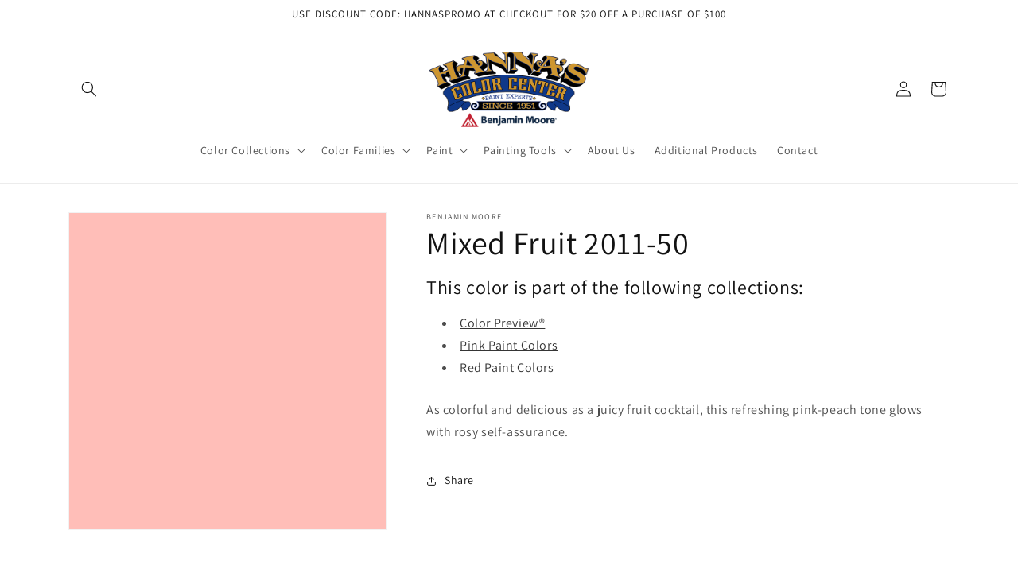

--- FILE ---
content_type: text/html; charset=utf-8
request_url: https://www.hannascolor.com/products/mixed-fruit-2011-50
body_size: 34347
content:
<!doctype html>
<html class="no-js" lang="en">
  <head>
  <!-- Google tag (gtag.js) -->
<script async src="https://www.googletagmanager.com/gtag/js?id=G-YXES21PF2L"></script>
<script>
  window.dataLayer = window.dataLayer || [];
  function gtag(){dataLayer.push(arguments);}
  gtag('js', new Date());

  gtag('config', 'G-YXES21PF2L');
</script>
    <meta charset="utf-8">
    <meta http-equiv="X-UA-Compatible" content="IE=edge">
    <meta name="viewport" content="width=device-width,initial-scale=1">
    <meta name="theme-color" content="">
    <link rel="canonical" href="https://www.hannascolor.com/products/mixed-fruit-2011-50">
    <link rel="preconnect" href="https://cdn.shopify.com" crossorigin><link rel="icon" type="image/png" href="//www.hannascolor.com/cdn/shop/files/benjamin-moore-favicon.png?crop=center&height=32&v=1677080560&width=32"><link rel="preconnect" href="https://fonts.shopifycdn.com" crossorigin><title>
      Mixed Fruit 2011-50 - Paint Color
 &ndash; Hanna&#39;s Color Center Inc</title>

    
      <meta name="description" content="As colorful and delicious as a juicy fruit cocktail, this refreshing pink-peach tone glows with rosy self-assurance.">
    

    

<meta property="og:site_name" content="Hanna&#39;s Color Center Inc">
<meta property="og:url" content="https://www.hannascolor.com/products/mixed-fruit-2011-50">
<meta property="og:title" content="Mixed Fruit 2011-50 - Paint Color">
<meta property="og:type" content="product">
<meta property="og:description" content="As colorful and delicious as a juicy fruit cocktail, this refreshing pink-peach tone glows with rosy self-assurance."><meta property="og:image" content="http://www.hannascolor.com/cdn/shop/products/FFBEB8.png?v=1677018696">
  <meta property="og:image:secure_url" content="https://www.hannascolor.com/cdn/shop/products/FFBEB8.png?v=1677018696">
  <meta property="og:image:width" content="1200">
  <meta property="og:image:height" content="1200"><meta property="og:price:amount" content="0.00">
  <meta property="og:price:currency" content="USD"><meta name="twitter:card" content="summary_large_image">
<meta name="twitter:title" content="Mixed Fruit 2011-50 - Paint Color">
<meta name="twitter:description" content="As colorful and delicious as a juicy fruit cocktail, this refreshing pink-peach tone glows with rosy self-assurance.">


    <script src="//www.hannascolor.com/cdn/shop/t/3/assets/constants.js?v=165488195745554878101677078698" defer="defer"></script>
    <script src="//www.hannascolor.com/cdn/shop/t/3/assets/pubsub.js?v=2921868252632587581677078699" defer="defer"></script>
    <script src="//www.hannascolor.com/cdn/shop/t/3/assets/global.js?v=85297797553816670871677078698" defer="defer"></script>
    <script>window.performance && window.performance.mark && window.performance.mark('shopify.content_for_header.start');</script><meta id="shopify-digital-wallet" name="shopify-digital-wallet" content="/71363592472/digital_wallets/dialog">
<meta name="shopify-checkout-api-token" content="fcc9c6190affcb90bc77d2fcbf322375">
<link rel="alternate" type="application/json+oembed" href="https://www.hannascolor.com/products/mixed-fruit-2011-50.oembed">
<script async="async" src="/checkouts/internal/preloads.js?locale=en-US"></script>
<link rel="preconnect" href="https://shop.app" crossorigin="anonymous">
<script async="async" src="https://shop.app/checkouts/internal/preloads.js?locale=en-US&shop_id=71363592472" crossorigin="anonymous"></script>
<script id="apple-pay-shop-capabilities" type="application/json">{"shopId":71363592472,"countryCode":"US","currencyCode":"USD","merchantCapabilities":["supports3DS"],"merchantId":"gid:\/\/shopify\/Shop\/71363592472","merchantName":"Hanna's Color Center Inc","requiredBillingContactFields":["postalAddress","email","phone"],"requiredShippingContactFields":["postalAddress","email","phone"],"shippingType":"shipping","supportedNetworks":["visa","masterCard","amex","discover","elo","jcb"],"total":{"type":"pending","label":"Hanna's Color Center Inc","amount":"1.00"},"shopifyPaymentsEnabled":true,"supportsSubscriptions":true}</script>
<script id="shopify-features" type="application/json">{"accessToken":"fcc9c6190affcb90bc77d2fcbf322375","betas":["rich-media-storefront-analytics"],"domain":"www.hannascolor.com","predictiveSearch":true,"shopId":71363592472,"locale":"en"}</script>
<script>var Shopify = Shopify || {};
Shopify.shop = "hannascolor.myshopify.com";
Shopify.locale = "en";
Shopify.currency = {"active":"USD","rate":"1.0"};
Shopify.country = "US";
Shopify.theme = {"name":"Dawn","id":144355885336,"schema_name":"Dawn","schema_version":"8.0.0","theme_store_id":null,"role":"main"};
Shopify.theme.handle = "null";
Shopify.theme.style = {"id":null,"handle":null};
Shopify.cdnHost = "www.hannascolor.com/cdn";
Shopify.routes = Shopify.routes || {};
Shopify.routes.root = "/";</script>
<script type="module">!function(o){(o.Shopify=o.Shopify||{}).modules=!0}(window);</script>
<script>!function(o){function n(){var o=[];function n(){o.push(Array.prototype.slice.apply(arguments))}return n.q=o,n}var t=o.Shopify=o.Shopify||{};t.loadFeatures=n(),t.autoloadFeatures=n()}(window);</script>
<script>
  window.ShopifyPay = window.ShopifyPay || {};
  window.ShopifyPay.apiHost = "shop.app\/pay";
  window.ShopifyPay.redirectState = null;
</script>
<script id="shop-js-analytics" type="application/json">{"pageType":"product"}</script>
<script defer="defer" async type="module" src="//www.hannascolor.com/cdn/shopifycloud/shop-js/modules/v2/client.init-shop-cart-sync_BN7fPSNr.en.esm.js"></script>
<script defer="defer" async type="module" src="//www.hannascolor.com/cdn/shopifycloud/shop-js/modules/v2/chunk.common_Cbph3Kss.esm.js"></script>
<script defer="defer" async type="module" src="//www.hannascolor.com/cdn/shopifycloud/shop-js/modules/v2/chunk.modal_DKumMAJ1.esm.js"></script>
<script type="module">
  await import("//www.hannascolor.com/cdn/shopifycloud/shop-js/modules/v2/client.init-shop-cart-sync_BN7fPSNr.en.esm.js");
await import("//www.hannascolor.com/cdn/shopifycloud/shop-js/modules/v2/chunk.common_Cbph3Kss.esm.js");
await import("//www.hannascolor.com/cdn/shopifycloud/shop-js/modules/v2/chunk.modal_DKumMAJ1.esm.js");

  window.Shopify.SignInWithShop?.initShopCartSync?.({"fedCMEnabled":true,"windoidEnabled":true});

</script>
<script>
  window.Shopify = window.Shopify || {};
  if (!window.Shopify.featureAssets) window.Shopify.featureAssets = {};
  window.Shopify.featureAssets['shop-js'] = {"shop-cart-sync":["modules/v2/client.shop-cart-sync_CJVUk8Jm.en.esm.js","modules/v2/chunk.common_Cbph3Kss.esm.js","modules/v2/chunk.modal_DKumMAJ1.esm.js"],"init-fed-cm":["modules/v2/client.init-fed-cm_7Fvt41F4.en.esm.js","modules/v2/chunk.common_Cbph3Kss.esm.js","modules/v2/chunk.modal_DKumMAJ1.esm.js"],"init-shop-email-lookup-coordinator":["modules/v2/client.init-shop-email-lookup-coordinator_Cc088_bR.en.esm.js","modules/v2/chunk.common_Cbph3Kss.esm.js","modules/v2/chunk.modal_DKumMAJ1.esm.js"],"init-windoid":["modules/v2/client.init-windoid_hPopwJRj.en.esm.js","modules/v2/chunk.common_Cbph3Kss.esm.js","modules/v2/chunk.modal_DKumMAJ1.esm.js"],"shop-button":["modules/v2/client.shop-button_B0jaPSNF.en.esm.js","modules/v2/chunk.common_Cbph3Kss.esm.js","modules/v2/chunk.modal_DKumMAJ1.esm.js"],"shop-cash-offers":["modules/v2/client.shop-cash-offers_DPIskqss.en.esm.js","modules/v2/chunk.common_Cbph3Kss.esm.js","modules/v2/chunk.modal_DKumMAJ1.esm.js"],"shop-toast-manager":["modules/v2/client.shop-toast-manager_CK7RT69O.en.esm.js","modules/v2/chunk.common_Cbph3Kss.esm.js","modules/v2/chunk.modal_DKumMAJ1.esm.js"],"init-shop-cart-sync":["modules/v2/client.init-shop-cart-sync_BN7fPSNr.en.esm.js","modules/v2/chunk.common_Cbph3Kss.esm.js","modules/v2/chunk.modal_DKumMAJ1.esm.js"],"init-customer-accounts-sign-up":["modules/v2/client.init-customer-accounts-sign-up_CfPf4CXf.en.esm.js","modules/v2/client.shop-login-button_DeIztwXF.en.esm.js","modules/v2/chunk.common_Cbph3Kss.esm.js","modules/v2/chunk.modal_DKumMAJ1.esm.js"],"pay-button":["modules/v2/client.pay-button_CgIwFSYN.en.esm.js","modules/v2/chunk.common_Cbph3Kss.esm.js","modules/v2/chunk.modal_DKumMAJ1.esm.js"],"init-customer-accounts":["modules/v2/client.init-customer-accounts_DQ3x16JI.en.esm.js","modules/v2/client.shop-login-button_DeIztwXF.en.esm.js","modules/v2/chunk.common_Cbph3Kss.esm.js","modules/v2/chunk.modal_DKumMAJ1.esm.js"],"avatar":["modules/v2/client.avatar_BTnouDA3.en.esm.js"],"init-shop-for-new-customer-accounts":["modules/v2/client.init-shop-for-new-customer-accounts_CsZy_esa.en.esm.js","modules/v2/client.shop-login-button_DeIztwXF.en.esm.js","modules/v2/chunk.common_Cbph3Kss.esm.js","modules/v2/chunk.modal_DKumMAJ1.esm.js"],"shop-follow-button":["modules/v2/client.shop-follow-button_BRMJjgGd.en.esm.js","modules/v2/chunk.common_Cbph3Kss.esm.js","modules/v2/chunk.modal_DKumMAJ1.esm.js"],"checkout-modal":["modules/v2/client.checkout-modal_B9Drz_yf.en.esm.js","modules/v2/chunk.common_Cbph3Kss.esm.js","modules/v2/chunk.modal_DKumMAJ1.esm.js"],"shop-login-button":["modules/v2/client.shop-login-button_DeIztwXF.en.esm.js","modules/v2/chunk.common_Cbph3Kss.esm.js","modules/v2/chunk.modal_DKumMAJ1.esm.js"],"lead-capture":["modules/v2/client.lead-capture_DXYzFM3R.en.esm.js","modules/v2/chunk.common_Cbph3Kss.esm.js","modules/v2/chunk.modal_DKumMAJ1.esm.js"],"shop-login":["modules/v2/client.shop-login_CA5pJqmO.en.esm.js","modules/v2/chunk.common_Cbph3Kss.esm.js","modules/v2/chunk.modal_DKumMAJ1.esm.js"],"payment-terms":["modules/v2/client.payment-terms_BxzfvcZJ.en.esm.js","modules/v2/chunk.common_Cbph3Kss.esm.js","modules/v2/chunk.modal_DKumMAJ1.esm.js"]};
</script>
<script id="__st">var __st={"a":71363592472,"offset":-18000,"reqid":"f0c0fc14-f34b-4d59-9e0f-d1ff82b1adda-1769900865","pageurl":"www.hannascolor.com\/products\/mixed-fruit-2011-50","u":"f1c597fbf4d5","p":"product","rtyp":"product","rid":8156542009624};</script>
<script>window.ShopifyPaypalV4VisibilityTracking = true;</script>
<script id="captcha-bootstrap">!function(){'use strict';const t='contact',e='account',n='new_comment',o=[[t,t],['blogs',n],['comments',n],[t,'customer']],c=[[e,'customer_login'],[e,'guest_login'],[e,'recover_customer_password'],[e,'create_customer']],r=t=>t.map((([t,e])=>`form[action*='/${t}']:not([data-nocaptcha='true']) input[name='form_type'][value='${e}']`)).join(','),a=t=>()=>t?[...document.querySelectorAll(t)].map((t=>t.form)):[];function s(){const t=[...o],e=r(t);return a(e)}const i='password',u='form_key',d=['recaptcha-v3-token','g-recaptcha-response','h-captcha-response',i],f=()=>{try{return window.sessionStorage}catch{return}},m='__shopify_v',_=t=>t.elements[u];function p(t,e,n=!1){try{const o=window.sessionStorage,c=JSON.parse(o.getItem(e)),{data:r}=function(t){const{data:e,action:n}=t;return t[m]||n?{data:e,action:n}:{data:t,action:n}}(c);for(const[e,n]of Object.entries(r))t.elements[e]&&(t.elements[e].value=n);n&&o.removeItem(e)}catch(o){console.error('form repopulation failed',{error:o})}}const l='form_type',E='cptcha';function T(t){t.dataset[E]=!0}const w=window,h=w.document,L='Shopify',v='ce_forms',y='captcha';let A=!1;((t,e)=>{const n=(g='f06e6c50-85a8-45c8-87d0-21a2b65856fe',I='https://cdn.shopify.com/shopifycloud/storefront-forms-hcaptcha/ce_storefront_forms_captcha_hcaptcha.v1.5.2.iife.js',D={infoText:'Protected by hCaptcha',privacyText:'Privacy',termsText:'Terms'},(t,e,n)=>{const o=w[L][v],c=o.bindForm;if(c)return c(t,g,e,D).then(n);var r;o.q.push([[t,g,e,D],n]),r=I,A||(h.body.append(Object.assign(h.createElement('script'),{id:'captcha-provider',async:!0,src:r})),A=!0)});var g,I,D;w[L]=w[L]||{},w[L][v]=w[L][v]||{},w[L][v].q=[],w[L][y]=w[L][y]||{},w[L][y].protect=function(t,e){n(t,void 0,e),T(t)},Object.freeze(w[L][y]),function(t,e,n,w,h,L){const[v,y,A,g]=function(t,e,n){const i=e?o:[],u=t?c:[],d=[...i,...u],f=r(d),m=r(i),_=r(d.filter((([t,e])=>n.includes(e))));return[a(f),a(m),a(_),s()]}(w,h,L),I=t=>{const e=t.target;return e instanceof HTMLFormElement?e:e&&e.form},D=t=>v().includes(t);t.addEventListener('submit',(t=>{const e=I(t);if(!e)return;const n=D(e)&&!e.dataset.hcaptchaBound&&!e.dataset.recaptchaBound,o=_(e),c=g().includes(e)&&(!o||!o.value);(n||c)&&t.preventDefault(),c&&!n&&(function(t){try{if(!f())return;!function(t){const e=f();if(!e)return;const n=_(t);if(!n)return;const o=n.value;o&&e.removeItem(o)}(t);const e=Array.from(Array(32),(()=>Math.random().toString(36)[2])).join('');!function(t,e){_(t)||t.append(Object.assign(document.createElement('input'),{type:'hidden',name:u})),t.elements[u].value=e}(t,e),function(t,e){const n=f();if(!n)return;const o=[...t.querySelectorAll(`input[type='${i}']`)].map((({name:t})=>t)),c=[...d,...o],r={};for(const[a,s]of new FormData(t).entries())c.includes(a)||(r[a]=s);n.setItem(e,JSON.stringify({[m]:1,action:t.action,data:r}))}(t,e)}catch(e){console.error('failed to persist form',e)}}(e),e.submit())}));const S=(t,e)=>{t&&!t.dataset[E]&&(n(t,e.some((e=>e===t))),T(t))};for(const o of['focusin','change'])t.addEventListener(o,(t=>{const e=I(t);D(e)&&S(e,y())}));const B=e.get('form_key'),M=e.get(l),P=B&&M;t.addEventListener('DOMContentLoaded',(()=>{const t=y();if(P)for(const e of t)e.elements[l].value===M&&p(e,B);[...new Set([...A(),...v().filter((t=>'true'===t.dataset.shopifyCaptcha))])].forEach((e=>S(e,t)))}))}(h,new URLSearchParams(w.location.search),n,t,e,['guest_login'])})(!0,!0)}();</script>
<script integrity="sha256-4kQ18oKyAcykRKYeNunJcIwy7WH5gtpwJnB7kiuLZ1E=" data-source-attribution="shopify.loadfeatures" defer="defer" src="//www.hannascolor.com/cdn/shopifycloud/storefront/assets/storefront/load_feature-a0a9edcb.js" crossorigin="anonymous"></script>
<script crossorigin="anonymous" defer="defer" src="//www.hannascolor.com/cdn/shopifycloud/storefront/assets/shopify_pay/storefront-65b4c6d7.js?v=20250812"></script>
<script data-source-attribution="shopify.dynamic_checkout.dynamic.init">var Shopify=Shopify||{};Shopify.PaymentButton=Shopify.PaymentButton||{isStorefrontPortableWallets:!0,init:function(){window.Shopify.PaymentButton.init=function(){};var t=document.createElement("script");t.src="https://www.hannascolor.com/cdn/shopifycloud/portable-wallets/latest/portable-wallets.en.js",t.type="module",document.head.appendChild(t)}};
</script>
<script data-source-attribution="shopify.dynamic_checkout.buyer_consent">
  function portableWalletsHideBuyerConsent(e){var t=document.getElementById("shopify-buyer-consent"),n=document.getElementById("shopify-subscription-policy-button");t&&n&&(t.classList.add("hidden"),t.setAttribute("aria-hidden","true"),n.removeEventListener("click",e))}function portableWalletsShowBuyerConsent(e){var t=document.getElementById("shopify-buyer-consent"),n=document.getElementById("shopify-subscription-policy-button");t&&n&&(t.classList.remove("hidden"),t.removeAttribute("aria-hidden"),n.addEventListener("click",e))}window.Shopify?.PaymentButton&&(window.Shopify.PaymentButton.hideBuyerConsent=portableWalletsHideBuyerConsent,window.Shopify.PaymentButton.showBuyerConsent=portableWalletsShowBuyerConsent);
</script>
<script data-source-attribution="shopify.dynamic_checkout.cart.bootstrap">document.addEventListener("DOMContentLoaded",(function(){function t(){return document.querySelector("shopify-accelerated-checkout-cart, shopify-accelerated-checkout")}if(t())Shopify.PaymentButton.init();else{new MutationObserver((function(e,n){t()&&(Shopify.PaymentButton.init(),n.disconnect())})).observe(document.body,{childList:!0,subtree:!0})}}));
</script>
<link id="shopify-accelerated-checkout-styles" rel="stylesheet" media="screen" href="https://www.hannascolor.com/cdn/shopifycloud/portable-wallets/latest/accelerated-checkout-backwards-compat.css" crossorigin="anonymous">
<style id="shopify-accelerated-checkout-cart">
        #shopify-buyer-consent {
  margin-top: 1em;
  display: inline-block;
  width: 100%;
}

#shopify-buyer-consent.hidden {
  display: none;
}

#shopify-subscription-policy-button {
  background: none;
  border: none;
  padding: 0;
  text-decoration: underline;
  font-size: inherit;
  cursor: pointer;
}

#shopify-subscription-policy-button::before {
  box-shadow: none;
}

      </style>
<script id="sections-script" data-sections="header,footer" defer="defer" src="//www.hannascolor.com/cdn/shop/t/3/compiled_assets/scripts.js?v=42"></script>
<script>window.performance && window.performance.mark && window.performance.mark('shopify.content_for_header.end');</script>


    <style data-shopify>
      @font-face {
  font-family: Assistant;
  font-weight: 400;
  font-style: normal;
  font-display: swap;
  src: url("//www.hannascolor.com/cdn/fonts/assistant/assistant_n4.9120912a469cad1cc292572851508ca49d12e768.woff2") format("woff2"),
       url("//www.hannascolor.com/cdn/fonts/assistant/assistant_n4.6e9875ce64e0fefcd3f4446b7ec9036b3ddd2985.woff") format("woff");
}

      @font-face {
  font-family: Assistant;
  font-weight: 700;
  font-style: normal;
  font-display: swap;
  src: url("//www.hannascolor.com/cdn/fonts/assistant/assistant_n7.bf44452348ec8b8efa3aa3068825305886b1c83c.woff2") format("woff2"),
       url("//www.hannascolor.com/cdn/fonts/assistant/assistant_n7.0c887fee83f6b3bda822f1150b912c72da0f7b64.woff") format("woff");
}

      
      
      @font-face {
  font-family: Assistant;
  font-weight: 400;
  font-style: normal;
  font-display: swap;
  src: url("//www.hannascolor.com/cdn/fonts/assistant/assistant_n4.9120912a469cad1cc292572851508ca49d12e768.woff2") format("woff2"),
       url("//www.hannascolor.com/cdn/fonts/assistant/assistant_n4.6e9875ce64e0fefcd3f4446b7ec9036b3ddd2985.woff") format("woff");
}


      :root {
        --font-body-family: Assistant, sans-serif;
        --font-body-style: normal;
        --font-body-weight: 400;
        --font-body-weight-bold: 700;

        --font-heading-family: Assistant, sans-serif;
        --font-heading-style: normal;
        --font-heading-weight: 400;

        --font-body-scale: 1.0;
        --font-heading-scale: 1.0;

        --color-base-text: 18, 18, 18;
        --color-shadow: 18, 18, 18;
        --color-base-background-1: 255, 255, 255;
        --color-base-background-2: 243, 243, 243;
        --color-base-solid-button-labels: 255, 255, 255;
        --color-base-outline-button-labels: 18, 18, 18;
        --color-base-accent-1: 18, 18, 18;
        --color-base-accent-2: 51, 79, 180;
        --payment-terms-background-color: #ffffff;

        --gradient-base-background-1: #ffffff;
        --gradient-base-background-2: #f3f3f3;
        --gradient-base-accent-1: #121212;
        --gradient-base-accent-2: #334fb4;

        --media-padding: px;
        --media-border-opacity: 0.05;
        --media-border-width: 1px;
        --media-radius: 0px;
        --media-shadow-opacity: 0.0;
        --media-shadow-horizontal-offset: 0px;
        --media-shadow-vertical-offset: 4px;
        --media-shadow-blur-radius: 5px;
        --media-shadow-visible: 0;

        --page-width: 120rem;
        --page-width-margin: 0rem;

        --product-card-image-padding: 0.0rem;
        --product-card-corner-radius: 0.0rem;
        --product-card-text-alignment: left;
        --product-card-border-width: 0.0rem;
        --product-card-border-opacity: 0.1;
        --product-card-shadow-opacity: 0.0;
        --product-card-shadow-visible: 0;
        --product-card-shadow-horizontal-offset: 0.0rem;
        --product-card-shadow-vertical-offset: 0.4rem;
        --product-card-shadow-blur-radius: 0.5rem;

        --collection-card-image-padding: 0.0rem;
        --collection-card-corner-radius: 0.0rem;
        --collection-card-text-alignment: left;
        --collection-card-border-width: 0.0rem;
        --collection-card-border-opacity: 0.0;
        --collection-card-shadow-opacity: 0.1;
        --collection-card-shadow-visible: 1;
        --collection-card-shadow-horizontal-offset: 0.0rem;
        --collection-card-shadow-vertical-offset: 0.0rem;
        --collection-card-shadow-blur-radius: 0.0rem;

        --blog-card-image-padding: 0.0rem;
        --blog-card-corner-radius: 0.0rem;
        --blog-card-text-alignment: left;
        --blog-card-border-width: 0.0rem;
        --blog-card-border-opacity: 0.0;
        --blog-card-shadow-opacity: 0.1;
        --blog-card-shadow-visible: 1;
        --blog-card-shadow-horizontal-offset: 0.0rem;
        --blog-card-shadow-vertical-offset: 0.0rem;
        --blog-card-shadow-blur-radius: 0.0rem;

        --badge-corner-radius: 4.0rem;

        --popup-border-width: 1px;
        --popup-border-opacity: 0.1;
        --popup-corner-radius: 0px;
        --popup-shadow-opacity: 0.0;
        --popup-shadow-horizontal-offset: 0px;
        --popup-shadow-vertical-offset: 4px;
        --popup-shadow-blur-radius: 5px;

        --drawer-border-width: 1px;
        --drawer-border-opacity: 0.1;
        --drawer-shadow-opacity: 0.0;
        --drawer-shadow-horizontal-offset: 0px;
        --drawer-shadow-vertical-offset: 4px;
        --drawer-shadow-blur-radius: 5px;

        --spacing-sections-desktop: 0px;
        --spacing-sections-mobile: 0px;

        --grid-desktop-vertical-spacing: 8px;
        --grid-desktop-horizontal-spacing: 8px;
        --grid-mobile-vertical-spacing: 4px;
        --grid-mobile-horizontal-spacing: 4px;

        --text-boxes-border-opacity: 0.1;
        --text-boxes-border-width: 0px;
        --text-boxes-radius: 0px;
        --text-boxes-shadow-opacity: 0.0;
        --text-boxes-shadow-visible: 0;
        --text-boxes-shadow-horizontal-offset: 0px;
        --text-boxes-shadow-vertical-offset: 4px;
        --text-boxes-shadow-blur-radius: 5px;

        --buttons-radius: 0px;
        --buttons-radius-outset: 0px;
        --buttons-border-width: 1px;
        --buttons-border-opacity: 1.0;
        --buttons-shadow-opacity: 0.0;
        --buttons-shadow-visible: 0;
        --buttons-shadow-horizontal-offset: 0px;
        --buttons-shadow-vertical-offset: 4px;
        --buttons-shadow-blur-radius: 5px;
        --buttons-border-offset: 0px;

        --inputs-radius: 0px;
        --inputs-border-width: 1px;
        --inputs-border-opacity: 0.55;
        --inputs-shadow-opacity: 0.0;
        --inputs-shadow-horizontal-offset: 0px;
        --inputs-margin-offset: 0px;
        --inputs-shadow-vertical-offset: 4px;
        --inputs-shadow-blur-radius: 5px;
        --inputs-radius-outset: 0px;

        --variant-pills-radius: 40px;
        --variant-pills-border-width: 1px;
        --variant-pills-border-opacity: 0.55;
        --variant-pills-shadow-opacity: 0.0;
        --variant-pills-shadow-horizontal-offset: 0px;
        --variant-pills-shadow-vertical-offset: 4px;
        --variant-pills-shadow-blur-radius: 5px;
      }

      *,
      *::before,
      *::after {
        box-sizing: inherit;
      }

      html {
        box-sizing: border-box;
        font-size: calc(var(--font-body-scale) * 62.5%);
        height: 100%;
      }

      body {
        display: grid;
        grid-template-rows: auto auto 1fr auto;
        grid-template-columns: 100%;
        min-height: 100%;
        margin: 0;
        font-size: 1.5rem;
        letter-spacing: 0.06rem;
        line-height: calc(1 + 0.8 / var(--font-body-scale));
        font-family: var(--font-body-family);
        font-style: var(--font-body-style);
        font-weight: var(--font-body-weight);
      }

      @media screen and (min-width: 750px) {
        body {
          font-size: 1.6rem;
        }
      }
    </style>

    <link href="//www.hannascolor.com/cdn/shop/t/3/assets/base.css?v=831047894957930821677078696" rel="stylesheet" type="text/css" media="all" />
<link rel="preload" as="font" href="//www.hannascolor.com/cdn/fonts/assistant/assistant_n4.9120912a469cad1cc292572851508ca49d12e768.woff2" type="font/woff2" crossorigin><link rel="preload" as="font" href="//www.hannascolor.com/cdn/fonts/assistant/assistant_n4.9120912a469cad1cc292572851508ca49d12e768.woff2" type="font/woff2" crossorigin><link rel="stylesheet" href="//www.hannascolor.com/cdn/shop/t/3/assets/component-predictive-search.css?v=85913294783299393391677078698" media="print" onload="this.media='all'"><script>document.documentElement.className = document.documentElement.className.replace('no-js', 'js');
    if (Shopify.designMode) {
      document.documentElement.classList.add('shopify-design-mode');
    }
    </script>
  <link href="https://cdn.shopify.com/extensions/019c00a9-2af1-746c-a3c2-6da441963962/magical-mandatory-fees-193/assets/magical-mandatory-fees.css" rel="stylesheet" type="text/css" media="all">
<link href="https://cdn.shopify.com/extensions/30ac50d9-3e28-47a9-b7c9-168537cfc503/magical-related-products-1/assets/magical-related-products.css" rel="stylesheet" type="text/css" media="all">
<script src="https://cdn.shopify.com/extensions/019ab6a1-508d-7b75-868a-a2e3da3e7a3d/paint-color-picker-18/assets/magical-color-variants.js" type="text/javascript" defer="defer"></script>
<link href="https://cdn.shopify.com/extensions/019ab6a1-508d-7b75-868a-a2e3da3e7a3d/paint-color-picker-18/assets/magical-color-variants.css" rel="stylesheet" type="text/css" media="all">
<link href="https://cdn.shopify.com/extensions/019ab6a1-508d-7b75-868a-a2e3da3e7a3d/paint-color-picker-18/assets/magical-tintable-products.css" rel="stylesheet" type="text/css" media="all">
<script src="https://cdn.shopify.com/extensions/4b7a4b6d-f7c0-4544-afc6-cd51b8019571/free-notification-bar-messages-1/assets/magical-messages.js" type="text/javascript" defer="defer"></script>
<link href="https://cdn.shopify.com/extensions/4b7a4b6d-f7c0-4544-afc6-cd51b8019571/free-notification-bar-messages-1/assets/magical-messages.css" rel="stylesheet" type="text/css" media="all">
<link href="https://monorail-edge.shopifysvc.com" rel="dns-prefetch">
<script>(function(){if ("sendBeacon" in navigator && "performance" in window) {try {var session_token_from_headers = performance.getEntriesByType('navigation')[0].serverTiming.find(x => x.name == '_s').description;} catch {var session_token_from_headers = undefined;}var session_cookie_matches = document.cookie.match(/_shopify_s=([^;]*)/);var session_token_from_cookie = session_cookie_matches && session_cookie_matches.length === 2 ? session_cookie_matches[1] : "";var session_token = session_token_from_headers || session_token_from_cookie || "";function handle_abandonment_event(e) {var entries = performance.getEntries().filter(function(entry) {return /monorail-edge.shopifysvc.com/.test(entry.name);});if (!window.abandonment_tracked && entries.length === 0) {window.abandonment_tracked = true;var currentMs = Date.now();var navigation_start = performance.timing.navigationStart;var payload = {shop_id: 71363592472,url: window.location.href,navigation_start,duration: currentMs - navigation_start,session_token,page_type: "product"};window.navigator.sendBeacon("https://monorail-edge.shopifysvc.com/v1/produce", JSON.stringify({schema_id: "online_store_buyer_site_abandonment/1.1",payload: payload,metadata: {event_created_at_ms: currentMs,event_sent_at_ms: currentMs}}));}}window.addEventListener('pagehide', handle_abandonment_event);}}());</script>
<script id="web-pixels-manager-setup">(function e(e,d,r,n,o){if(void 0===o&&(o={}),!Boolean(null===(a=null===(i=window.Shopify)||void 0===i?void 0:i.analytics)||void 0===a?void 0:a.replayQueue)){var i,a;window.Shopify=window.Shopify||{};var t=window.Shopify;t.analytics=t.analytics||{};var s=t.analytics;s.replayQueue=[],s.publish=function(e,d,r){return s.replayQueue.push([e,d,r]),!0};try{self.performance.mark("wpm:start")}catch(e){}var l=function(){var e={modern:/Edge?\/(1{2}[4-9]|1[2-9]\d|[2-9]\d{2}|\d{4,})\.\d+(\.\d+|)|Firefox\/(1{2}[4-9]|1[2-9]\d|[2-9]\d{2}|\d{4,})\.\d+(\.\d+|)|Chrom(ium|e)\/(9{2}|\d{3,})\.\d+(\.\d+|)|(Maci|X1{2}).+ Version\/(15\.\d+|(1[6-9]|[2-9]\d|\d{3,})\.\d+)([,.]\d+|)( \(\w+\)|)( Mobile\/\w+|) Safari\/|Chrome.+OPR\/(9{2}|\d{3,})\.\d+\.\d+|(CPU[ +]OS|iPhone[ +]OS|CPU[ +]iPhone|CPU IPhone OS|CPU iPad OS)[ +]+(15[._]\d+|(1[6-9]|[2-9]\d|\d{3,})[._]\d+)([._]\d+|)|Android:?[ /-](13[3-9]|1[4-9]\d|[2-9]\d{2}|\d{4,})(\.\d+|)(\.\d+|)|Android.+Firefox\/(13[5-9]|1[4-9]\d|[2-9]\d{2}|\d{4,})\.\d+(\.\d+|)|Android.+Chrom(ium|e)\/(13[3-9]|1[4-9]\d|[2-9]\d{2}|\d{4,})\.\d+(\.\d+|)|SamsungBrowser\/([2-9]\d|\d{3,})\.\d+/,legacy:/Edge?\/(1[6-9]|[2-9]\d|\d{3,})\.\d+(\.\d+|)|Firefox\/(5[4-9]|[6-9]\d|\d{3,})\.\d+(\.\d+|)|Chrom(ium|e)\/(5[1-9]|[6-9]\d|\d{3,})\.\d+(\.\d+|)([\d.]+$|.*Safari\/(?![\d.]+ Edge\/[\d.]+$))|(Maci|X1{2}).+ Version\/(10\.\d+|(1[1-9]|[2-9]\d|\d{3,})\.\d+)([,.]\d+|)( \(\w+\)|)( Mobile\/\w+|) Safari\/|Chrome.+OPR\/(3[89]|[4-9]\d|\d{3,})\.\d+\.\d+|(CPU[ +]OS|iPhone[ +]OS|CPU[ +]iPhone|CPU IPhone OS|CPU iPad OS)[ +]+(10[._]\d+|(1[1-9]|[2-9]\d|\d{3,})[._]\d+)([._]\d+|)|Android:?[ /-](13[3-9]|1[4-9]\d|[2-9]\d{2}|\d{4,})(\.\d+|)(\.\d+|)|Mobile Safari.+OPR\/([89]\d|\d{3,})\.\d+\.\d+|Android.+Firefox\/(13[5-9]|1[4-9]\d|[2-9]\d{2}|\d{4,})\.\d+(\.\d+|)|Android.+Chrom(ium|e)\/(13[3-9]|1[4-9]\d|[2-9]\d{2}|\d{4,})\.\d+(\.\d+|)|Android.+(UC? ?Browser|UCWEB|U3)[ /]?(15\.([5-9]|\d{2,})|(1[6-9]|[2-9]\d|\d{3,})\.\d+)\.\d+|SamsungBrowser\/(5\.\d+|([6-9]|\d{2,})\.\d+)|Android.+MQ{2}Browser\/(14(\.(9|\d{2,})|)|(1[5-9]|[2-9]\d|\d{3,})(\.\d+|))(\.\d+|)|K[Aa][Ii]OS\/(3\.\d+|([4-9]|\d{2,})\.\d+)(\.\d+|)/},d=e.modern,r=e.legacy,n=navigator.userAgent;return n.match(d)?"modern":n.match(r)?"legacy":"unknown"}(),u="modern"===l?"modern":"legacy",c=(null!=n?n:{modern:"",legacy:""})[u],f=function(e){return[e.baseUrl,"/wpm","/b",e.hashVersion,"modern"===e.buildTarget?"m":"l",".js"].join("")}({baseUrl:d,hashVersion:r,buildTarget:u}),m=function(e){var d=e.version,r=e.bundleTarget,n=e.surface,o=e.pageUrl,i=e.monorailEndpoint;return{emit:function(e){var a=e.status,t=e.errorMsg,s=(new Date).getTime(),l=JSON.stringify({metadata:{event_sent_at_ms:s},events:[{schema_id:"web_pixels_manager_load/3.1",payload:{version:d,bundle_target:r,page_url:o,status:a,surface:n,error_msg:t},metadata:{event_created_at_ms:s}}]});if(!i)return console&&console.warn&&console.warn("[Web Pixels Manager] No Monorail endpoint provided, skipping logging."),!1;try{return self.navigator.sendBeacon.bind(self.navigator)(i,l)}catch(e){}var u=new XMLHttpRequest;try{return u.open("POST",i,!0),u.setRequestHeader("Content-Type","text/plain"),u.send(l),!0}catch(e){return console&&console.warn&&console.warn("[Web Pixels Manager] Got an unhandled error while logging to Monorail."),!1}}}}({version:r,bundleTarget:l,surface:e.surface,pageUrl:self.location.href,monorailEndpoint:e.monorailEndpoint});try{o.browserTarget=l,function(e){var d=e.src,r=e.async,n=void 0===r||r,o=e.onload,i=e.onerror,a=e.sri,t=e.scriptDataAttributes,s=void 0===t?{}:t,l=document.createElement("script"),u=document.querySelector("head"),c=document.querySelector("body");if(l.async=n,l.src=d,a&&(l.integrity=a,l.crossOrigin="anonymous"),s)for(var f in s)if(Object.prototype.hasOwnProperty.call(s,f))try{l.dataset[f]=s[f]}catch(e){}if(o&&l.addEventListener("load",o),i&&l.addEventListener("error",i),u)u.appendChild(l);else{if(!c)throw new Error("Did not find a head or body element to append the script");c.appendChild(l)}}({src:f,async:!0,onload:function(){if(!function(){var e,d;return Boolean(null===(d=null===(e=window.Shopify)||void 0===e?void 0:e.analytics)||void 0===d?void 0:d.initialized)}()){var d=window.webPixelsManager.init(e)||void 0;if(d){var r=window.Shopify.analytics;r.replayQueue.forEach((function(e){var r=e[0],n=e[1],o=e[2];d.publishCustomEvent(r,n,o)})),r.replayQueue=[],r.publish=d.publishCustomEvent,r.visitor=d.visitor,r.initialized=!0}}},onerror:function(){return m.emit({status:"failed",errorMsg:"".concat(f," has failed to load")})},sri:function(e){var d=/^sha384-[A-Za-z0-9+/=]+$/;return"string"==typeof e&&d.test(e)}(c)?c:"",scriptDataAttributes:o}),m.emit({status:"loading"})}catch(e){m.emit({status:"failed",errorMsg:(null==e?void 0:e.message)||"Unknown error"})}}})({shopId: 71363592472,storefrontBaseUrl: "https://www.hannascolor.com",extensionsBaseUrl: "https://extensions.shopifycdn.com/cdn/shopifycloud/web-pixels-manager",monorailEndpoint: "https://monorail-edge.shopifysvc.com/unstable/produce_batch",surface: "storefront-renderer",enabledBetaFlags: ["2dca8a86"],webPixelsConfigList: [{"id":"144441624","eventPayloadVersion":"v1","runtimeContext":"LAX","scriptVersion":"1","type":"CUSTOM","privacyPurposes":["ANALYTICS"],"name":"Google Analytics tag (migrated)"},{"id":"shopify-app-pixel","configuration":"{}","eventPayloadVersion":"v1","runtimeContext":"STRICT","scriptVersion":"0450","apiClientId":"shopify-pixel","type":"APP","privacyPurposes":["ANALYTICS","MARKETING"]},{"id":"shopify-custom-pixel","eventPayloadVersion":"v1","runtimeContext":"LAX","scriptVersion":"0450","apiClientId":"shopify-pixel","type":"CUSTOM","privacyPurposes":["ANALYTICS","MARKETING"]}],isMerchantRequest: false,initData: {"shop":{"name":"Hanna's Color Center Inc","paymentSettings":{"currencyCode":"USD"},"myshopifyDomain":"hannascolor.myshopify.com","countryCode":"US","storefrontUrl":"https:\/\/www.hannascolor.com"},"customer":null,"cart":null,"checkout":null,"productVariants":[{"price":{"amount":0.0,"currencyCode":"USD"},"product":{"title":"Mixed Fruit 2011-50","vendor":"Benjamin Moore","id":"8156542009624","untranslatedTitle":"Mixed Fruit 2011-50","url":"\/products\/mixed-fruit-2011-50","type":"Color"},"id":"44579437379864","image":{"src":"\/\/www.hannascolor.com\/cdn\/shop\/products\/FFBEB8.png?v=1677018696"},"sku":null,"title":"Default Title","untranslatedTitle":"Default Title"}],"purchasingCompany":null},},"https://www.hannascolor.com/cdn","1d2a099fw23dfb22ep557258f5m7a2edbae",{"modern":"","legacy":""},{"shopId":"71363592472","storefrontBaseUrl":"https:\/\/www.hannascolor.com","extensionBaseUrl":"https:\/\/extensions.shopifycdn.com\/cdn\/shopifycloud\/web-pixels-manager","surface":"storefront-renderer","enabledBetaFlags":"[\"2dca8a86\"]","isMerchantRequest":"false","hashVersion":"1d2a099fw23dfb22ep557258f5m7a2edbae","publish":"custom","events":"[[\"page_viewed\",{}],[\"product_viewed\",{\"productVariant\":{\"price\":{\"amount\":0.0,\"currencyCode\":\"USD\"},\"product\":{\"title\":\"Mixed Fruit 2011-50\",\"vendor\":\"Benjamin Moore\",\"id\":\"8156542009624\",\"untranslatedTitle\":\"Mixed Fruit 2011-50\",\"url\":\"\/products\/mixed-fruit-2011-50\",\"type\":\"Color\"},\"id\":\"44579437379864\",\"image\":{\"src\":\"\/\/www.hannascolor.com\/cdn\/shop\/products\/FFBEB8.png?v=1677018696\"},\"sku\":null,\"title\":\"Default Title\",\"untranslatedTitle\":\"Default Title\"}}]]"});</script><script>
  window.ShopifyAnalytics = window.ShopifyAnalytics || {};
  window.ShopifyAnalytics.meta = window.ShopifyAnalytics.meta || {};
  window.ShopifyAnalytics.meta.currency = 'USD';
  var meta = {"product":{"id":8156542009624,"gid":"gid:\/\/shopify\/Product\/8156542009624","vendor":"Benjamin Moore","type":"Color","handle":"mixed-fruit-2011-50","variants":[{"id":44579437379864,"price":0,"name":"Mixed Fruit 2011-50","public_title":null,"sku":null}],"remote":false},"page":{"pageType":"product","resourceType":"product","resourceId":8156542009624,"requestId":"f0c0fc14-f34b-4d59-9e0f-d1ff82b1adda-1769900865"}};
  for (var attr in meta) {
    window.ShopifyAnalytics.meta[attr] = meta[attr];
  }
</script>
<script class="analytics">
  (function () {
    var customDocumentWrite = function(content) {
      var jquery = null;

      if (window.jQuery) {
        jquery = window.jQuery;
      } else if (window.Checkout && window.Checkout.$) {
        jquery = window.Checkout.$;
      }

      if (jquery) {
        jquery('body').append(content);
      }
    };

    var hasLoggedConversion = function(token) {
      if (token) {
        return document.cookie.indexOf('loggedConversion=' + token) !== -1;
      }
      return false;
    }

    var setCookieIfConversion = function(token) {
      if (token) {
        var twoMonthsFromNow = new Date(Date.now());
        twoMonthsFromNow.setMonth(twoMonthsFromNow.getMonth() + 2);

        document.cookie = 'loggedConversion=' + token + '; expires=' + twoMonthsFromNow;
      }
    }

    var trekkie = window.ShopifyAnalytics.lib = window.trekkie = window.trekkie || [];
    if (trekkie.integrations) {
      return;
    }
    trekkie.methods = [
      'identify',
      'page',
      'ready',
      'track',
      'trackForm',
      'trackLink'
    ];
    trekkie.factory = function(method) {
      return function() {
        var args = Array.prototype.slice.call(arguments);
        args.unshift(method);
        trekkie.push(args);
        return trekkie;
      };
    };
    for (var i = 0; i < trekkie.methods.length; i++) {
      var key = trekkie.methods[i];
      trekkie[key] = trekkie.factory(key);
    }
    trekkie.load = function(config) {
      trekkie.config = config || {};
      trekkie.config.initialDocumentCookie = document.cookie;
      var first = document.getElementsByTagName('script')[0];
      var script = document.createElement('script');
      script.type = 'text/javascript';
      script.onerror = function(e) {
        var scriptFallback = document.createElement('script');
        scriptFallback.type = 'text/javascript';
        scriptFallback.onerror = function(error) {
                var Monorail = {
      produce: function produce(monorailDomain, schemaId, payload) {
        var currentMs = new Date().getTime();
        var event = {
          schema_id: schemaId,
          payload: payload,
          metadata: {
            event_created_at_ms: currentMs,
            event_sent_at_ms: currentMs
          }
        };
        return Monorail.sendRequest("https://" + monorailDomain + "/v1/produce", JSON.stringify(event));
      },
      sendRequest: function sendRequest(endpointUrl, payload) {
        // Try the sendBeacon API
        if (window && window.navigator && typeof window.navigator.sendBeacon === 'function' && typeof window.Blob === 'function' && !Monorail.isIos12()) {
          var blobData = new window.Blob([payload], {
            type: 'text/plain'
          });

          if (window.navigator.sendBeacon(endpointUrl, blobData)) {
            return true;
          } // sendBeacon was not successful

        } // XHR beacon

        var xhr = new XMLHttpRequest();

        try {
          xhr.open('POST', endpointUrl);
          xhr.setRequestHeader('Content-Type', 'text/plain');
          xhr.send(payload);
        } catch (e) {
          console.log(e);
        }

        return false;
      },
      isIos12: function isIos12() {
        return window.navigator.userAgent.lastIndexOf('iPhone; CPU iPhone OS 12_') !== -1 || window.navigator.userAgent.lastIndexOf('iPad; CPU OS 12_') !== -1;
      }
    };
    Monorail.produce('monorail-edge.shopifysvc.com',
      'trekkie_storefront_load_errors/1.1',
      {shop_id: 71363592472,
      theme_id: 144355885336,
      app_name: "storefront",
      context_url: window.location.href,
      source_url: "//www.hannascolor.com/cdn/s/trekkie.storefront.c59ea00e0474b293ae6629561379568a2d7c4bba.min.js"});

        };
        scriptFallback.async = true;
        scriptFallback.src = '//www.hannascolor.com/cdn/s/trekkie.storefront.c59ea00e0474b293ae6629561379568a2d7c4bba.min.js';
        first.parentNode.insertBefore(scriptFallback, first);
      };
      script.async = true;
      script.src = '//www.hannascolor.com/cdn/s/trekkie.storefront.c59ea00e0474b293ae6629561379568a2d7c4bba.min.js';
      first.parentNode.insertBefore(script, first);
    };
    trekkie.load(
      {"Trekkie":{"appName":"storefront","development":false,"defaultAttributes":{"shopId":71363592472,"isMerchantRequest":null,"themeId":144355885336,"themeCityHash":"12676893801271452047","contentLanguage":"en","currency":"USD","eventMetadataId":"ecedefb9-589c-47f8-acbe-97efb6c9f58a"},"isServerSideCookieWritingEnabled":true,"monorailRegion":"shop_domain","enabledBetaFlags":["65f19447","b5387b81"]},"Session Attribution":{},"S2S":{"facebookCapiEnabled":false,"source":"trekkie-storefront-renderer","apiClientId":580111}}
    );

    var loaded = false;
    trekkie.ready(function() {
      if (loaded) return;
      loaded = true;

      window.ShopifyAnalytics.lib = window.trekkie;

      var originalDocumentWrite = document.write;
      document.write = customDocumentWrite;
      try { window.ShopifyAnalytics.merchantGoogleAnalytics.call(this); } catch(error) {};
      document.write = originalDocumentWrite;

      window.ShopifyAnalytics.lib.page(null,{"pageType":"product","resourceType":"product","resourceId":8156542009624,"requestId":"f0c0fc14-f34b-4d59-9e0f-d1ff82b1adda-1769900865","shopifyEmitted":true});

      var match = window.location.pathname.match(/checkouts\/(.+)\/(thank_you|post_purchase)/)
      var token = match? match[1]: undefined;
      if (!hasLoggedConversion(token)) {
        setCookieIfConversion(token);
        window.ShopifyAnalytics.lib.track("Viewed Product",{"currency":"USD","variantId":44579437379864,"productId":8156542009624,"productGid":"gid:\/\/shopify\/Product\/8156542009624","name":"Mixed Fruit 2011-50","price":"0.00","sku":null,"brand":"Benjamin Moore","variant":null,"category":"Color","nonInteraction":true,"remote":false},undefined,undefined,{"shopifyEmitted":true});
      window.ShopifyAnalytics.lib.track("monorail:\/\/trekkie_storefront_viewed_product\/1.1",{"currency":"USD","variantId":44579437379864,"productId":8156542009624,"productGid":"gid:\/\/shopify\/Product\/8156542009624","name":"Mixed Fruit 2011-50","price":"0.00","sku":null,"brand":"Benjamin Moore","variant":null,"category":"Color","nonInteraction":true,"remote":false,"referer":"https:\/\/www.hannascolor.com\/products\/mixed-fruit-2011-50"});
      }
    });


        var eventsListenerScript = document.createElement('script');
        eventsListenerScript.async = true;
        eventsListenerScript.src = "//www.hannascolor.com/cdn/shopifycloud/storefront/assets/shop_events_listener-3da45d37.js";
        document.getElementsByTagName('head')[0].appendChild(eventsListenerScript);

})();</script>
  <script>
  if (!window.ga || (window.ga && typeof window.ga !== 'function')) {
    window.ga = function ga() {
      (window.ga.q = window.ga.q || []).push(arguments);
      if (window.Shopify && window.Shopify.analytics && typeof window.Shopify.analytics.publish === 'function') {
        window.Shopify.analytics.publish("ga_stub_called", {}, {sendTo: "google_osp_migration"});
      }
      console.error("Shopify's Google Analytics stub called with:", Array.from(arguments), "\nSee https://help.shopify.com/manual/promoting-marketing/pixels/pixel-migration#google for more information.");
    };
    if (window.Shopify && window.Shopify.analytics && typeof window.Shopify.analytics.publish === 'function') {
      window.Shopify.analytics.publish("ga_stub_initialized", {}, {sendTo: "google_osp_migration"});
    }
  }
</script>
<script
  defer
  src="https://www.hannascolor.com/cdn/shopifycloud/perf-kit/shopify-perf-kit-3.1.0.min.js"
  data-application="storefront-renderer"
  data-shop-id="71363592472"
  data-render-region="gcp-us-central1"
  data-page-type="product"
  data-theme-instance-id="144355885336"
  data-theme-name="Dawn"
  data-theme-version="8.0.0"
  data-monorail-region="shop_domain"
  data-resource-timing-sampling-rate="10"
  data-shs="true"
  data-shs-beacon="true"
  data-shs-export-with-fetch="true"
  data-shs-logs-sample-rate="1"
  data-shs-beacon-endpoint="https://www.hannascolor.com/api/collect"
></script>
</head>

  <body class="gradient">
    <a class="skip-to-content-link button visually-hidden" href="#MainContent">
      Skip to content
    </a><!-- BEGIN sections: header-group -->
<div id="shopify-section-sections--18007019487512__announcement-bar" class="shopify-section shopify-section-group-header-group announcement-bar-section"><div class="announcement-bar color-background-1 gradient" role="region" aria-label="Announcement" ><div class="page-width">
                <p class="announcement-bar__message center h5">
                  <span>USE DISCOUNT CODE: HANNASPROMO AT CHECKOUT  FOR $20 OFF A PURCHASE OF $100</span></p>
              </div></div>
</div><div id="shopify-section-sections--18007019487512__header" class="shopify-section shopify-section-group-header-group section-header"><link rel="stylesheet" href="//www.hannascolor.com/cdn/shop/t/3/assets/component-list-menu.css?v=151968516119678728991677078697" media="print" onload="this.media='all'">
<link rel="stylesheet" href="//www.hannascolor.com/cdn/shop/t/3/assets/component-search.css?v=184225813856820874251677078698" media="print" onload="this.media='all'">
<link rel="stylesheet" href="//www.hannascolor.com/cdn/shop/t/3/assets/component-menu-drawer.css?v=182311192829367774911677078697" media="print" onload="this.media='all'">
<link rel="stylesheet" href="//www.hannascolor.com/cdn/shop/t/3/assets/component-cart-notification.css?v=137625604348931474661677078697" media="print" onload="this.media='all'">
<link rel="stylesheet" href="//www.hannascolor.com/cdn/shop/t/3/assets/component-cart-items.css?v=23917223812499722491677078697" media="print" onload="this.media='all'"><link rel="stylesheet" href="//www.hannascolor.com/cdn/shop/t/3/assets/component-price.css?v=65402837579211014041677078698" media="print" onload="this.media='all'">
  <link rel="stylesheet" href="//www.hannascolor.com/cdn/shop/t/3/assets/component-loading-overlay.css?v=167310470843593579841677078697" media="print" onload="this.media='all'"><noscript><link href="//www.hannascolor.com/cdn/shop/t/3/assets/component-list-menu.css?v=151968516119678728991677078697" rel="stylesheet" type="text/css" media="all" /></noscript>
<noscript><link href="//www.hannascolor.com/cdn/shop/t/3/assets/component-search.css?v=184225813856820874251677078698" rel="stylesheet" type="text/css" media="all" /></noscript>
<noscript><link href="//www.hannascolor.com/cdn/shop/t/3/assets/component-menu-drawer.css?v=182311192829367774911677078697" rel="stylesheet" type="text/css" media="all" /></noscript>
<noscript><link href="//www.hannascolor.com/cdn/shop/t/3/assets/component-cart-notification.css?v=137625604348931474661677078697" rel="stylesheet" type="text/css" media="all" /></noscript>
<noscript><link href="//www.hannascolor.com/cdn/shop/t/3/assets/component-cart-items.css?v=23917223812499722491677078697" rel="stylesheet" type="text/css" media="all" /></noscript>

<style>
  header-drawer {
    justify-self: start;
    margin-left: -1.2rem;
  }

  .header__heading-logo {
    max-width: 200px;
  }@media screen and (min-width: 990px) {
    header-drawer {
      display: none;
    }
  }

  .menu-drawer-container {
    display: flex;
  }

  .list-menu {
    list-style: none;
    padding: 0;
    margin: 0;
  }

  .list-menu--inline {
    display: inline-flex;
    flex-wrap: wrap;
  }

  summary.list-menu__item {
    padding-right: 2.7rem;
  }

  .list-menu__item {
    display: flex;
    align-items: center;
    line-height: calc(1 + 0.3 / var(--font-body-scale));
  }

  .list-menu__item--link {
    text-decoration: none;
    padding-bottom: 1rem;
    padding-top: 1rem;
    line-height: calc(1 + 0.8 / var(--font-body-scale));
  }

  @media screen and (min-width: 750px) {
    .list-menu__item--link {
      padding-bottom: 0.5rem;
      padding-top: 0.5rem;
    }
  }
</style><style data-shopify>.header {
    padding-top: 10px;
    padding-bottom: 10px;
  }

  .section-header {
    position: sticky; /* This is for fixing a Safari z-index issue. PR #2147 */
    margin-bottom: 0px;
  }

  @media screen and (min-width: 750px) {
    .section-header {
      margin-bottom: 0px;
    }
  }

  @media screen and (min-width: 990px) {
    .header {
      padding-top: 20px;
      padding-bottom: 20px;
    }
  }</style><script src="//www.hannascolor.com/cdn/shop/t/3/assets/details-disclosure.js?v=153497636716254413831677078698" defer="defer"></script>
<script src="//www.hannascolor.com/cdn/shop/t/3/assets/details-modal.js?v=4511761896672669691677078698" defer="defer"></script>
<script src="//www.hannascolor.com/cdn/shop/t/3/assets/cart-notification.js?v=160453272920806432391677078696" defer="defer"></script>
<script src="//www.hannascolor.com/cdn/shop/t/3/assets/search-form.js?v=113639710312857635801677078699" defer="defer"></script><svg xmlns="http://www.w3.org/2000/svg" class="hidden">
  <symbol id="icon-search" viewbox="0 0 18 19" fill="none">
    <path fill-rule="evenodd" clip-rule="evenodd" d="M11.03 11.68A5.784 5.784 0 112.85 3.5a5.784 5.784 0 018.18 8.18zm.26 1.12a6.78 6.78 0 11.72-.7l5.4 5.4a.5.5 0 11-.71.7l-5.41-5.4z" fill="currentColor"/>
  </symbol>

  <symbol id="icon-reset" class="icon icon-close"  fill="none" viewBox="0 0 18 18" stroke="currentColor">
    <circle r="8.5" cy="9" cx="9" stroke-opacity="0.2"/>
    <path d="M6.82972 6.82915L1.17193 1.17097" stroke-linecap="round" stroke-linejoin="round" transform="translate(5 5)"/>
    <path d="M1.22896 6.88502L6.77288 1.11523" stroke-linecap="round" stroke-linejoin="round" transform="translate(5 5)"/>
  </symbol>

  <symbol id="icon-close" class="icon icon-close" fill="none" viewBox="0 0 18 17">
    <path d="M.865 15.978a.5.5 0 00.707.707l7.433-7.431 7.579 7.282a.501.501 0 00.846-.37.5.5 0 00-.153-.351L9.712 8.546l7.417-7.416a.5.5 0 10-.707-.708L8.991 7.853 1.413.573a.5.5 0 10-.693.72l7.563 7.268-7.418 7.417z" fill="currentColor">
  </symbol>
</svg>
<div class="header-wrapper color-background-1 gradient header-wrapper--border-bottom">
  <header class="header header--top-center header--mobile-center page-width header--has-menu"><header-drawer data-breakpoint="tablet">
        <details id="Details-menu-drawer-container" class="menu-drawer-container">
          <summary class="header__icon header__icon--menu header__icon--summary link focus-inset" aria-label="Menu">
            <span>
              <svg
  xmlns="http://www.w3.org/2000/svg"
  aria-hidden="true"
  focusable="false"
  class="icon icon-hamburger"
  fill="none"
  viewBox="0 0 18 16"
>
  <path d="M1 .5a.5.5 0 100 1h15.71a.5.5 0 000-1H1zM.5 8a.5.5 0 01.5-.5h15.71a.5.5 0 010 1H1A.5.5 0 01.5 8zm0 7a.5.5 0 01.5-.5h15.71a.5.5 0 010 1H1a.5.5 0 01-.5-.5z" fill="currentColor">
</svg>

              <svg
  xmlns="http://www.w3.org/2000/svg"
  aria-hidden="true"
  focusable="false"
  class="icon icon-close"
  fill="none"
  viewBox="0 0 18 17"
>
  <path d="M.865 15.978a.5.5 0 00.707.707l7.433-7.431 7.579 7.282a.501.501 0 00.846-.37.5.5 0 00-.153-.351L9.712 8.546l7.417-7.416a.5.5 0 10-.707-.708L8.991 7.853 1.413.573a.5.5 0 10-.693.72l7.563 7.268-7.418 7.417z" fill="currentColor">
</svg>

            </span>
          </summary>
          <div id="menu-drawer" class="gradient menu-drawer motion-reduce" tabindex="-1">
            <div class="menu-drawer__inner-container">
              <div class="menu-drawer__navigation-container">
                <nav class="menu-drawer__navigation">
                  <ul class="menu-drawer__menu has-submenu list-menu" role="list"><li><details id="Details-menu-drawer-menu-item-1">
                            <summary class="menu-drawer__menu-item list-menu__item link link--text focus-inset">
                              Color Collections
                              <svg
  viewBox="0 0 14 10"
  fill="none"
  aria-hidden="true"
  focusable="false"
  class="icon icon-arrow"
  xmlns="http://www.w3.org/2000/svg"
>
  <path fill-rule="evenodd" clip-rule="evenodd" d="M8.537.808a.5.5 0 01.817-.162l4 4a.5.5 0 010 .708l-4 4a.5.5 0 11-.708-.708L11.793 5.5H1a.5.5 0 010-1h10.793L8.646 1.354a.5.5 0 01-.109-.546z" fill="currentColor">
</svg>

                              <svg aria-hidden="true" focusable="false" class="icon icon-caret" viewBox="0 0 10 6">
  <path fill-rule="evenodd" clip-rule="evenodd" d="M9.354.646a.5.5 0 00-.708 0L5 4.293 1.354.646a.5.5 0 00-.708.708l4 4a.5.5 0 00.708 0l4-4a.5.5 0 000-.708z" fill="currentColor">
</svg>

                            </summary>
                            <div id="link-color-collections" class="menu-drawer__submenu has-submenu gradient motion-reduce" tabindex="-1">
                              <div class="menu-drawer__inner-submenu">
                                <button class="menu-drawer__close-button link link--text focus-inset" aria-expanded="true">
                                  <svg
  viewBox="0 0 14 10"
  fill="none"
  aria-hidden="true"
  focusable="false"
  class="icon icon-arrow"
  xmlns="http://www.w3.org/2000/svg"
>
  <path fill-rule="evenodd" clip-rule="evenodd" d="M8.537.808a.5.5 0 01.817-.162l4 4a.5.5 0 010 .708l-4 4a.5.5 0 11-.708-.708L11.793 5.5H1a.5.5 0 010-1h10.793L8.646 1.354a.5.5 0 01-.109-.546z" fill="currentColor">
</svg>

                                  Color Collections
                                </button>
                                <ul class="menu-drawer__menu list-menu" role="list" tabindex="-1"><li><a href="/pages/color-collections" class="menu-drawer__menu-item link link--text list-menu__item focus-inset">
                                          Color Collections Overview
                                        </a></li><li><a href="/collections/ct24" class="menu-drawer__menu-item link link--text list-menu__item focus-inset">
                                          Color Trends 2024
                                        </a></li><li><a href="/collections/color-preview-paint-colors" class="menu-drawer__menu-item link link--text list-menu__item focus-inset">
                                          Color Preview®
                                        </a></li><li><a href="/collections/benjamin-moore-classics-paint-colors" class="menu-drawer__menu-item link link--text list-menu__item focus-inset">
                                          Benjamin Moore Classics®
                                        </a></li><li><a href="/collections/historical-colors-paint-colors" class="menu-drawer__menu-item link link--text list-menu__item focus-inset">
                                          Historical Colors
                                        </a></li><li><a href="/collections/off-white-collection-paint-colors" class="menu-drawer__menu-item link link--text list-menu__item focus-inset">
                                          Off White Collection
                                        </a></li><li><a href="/collections/affinity-color-collection-paint-colors" class="menu-drawer__menu-item link link--text list-menu__item focus-inset">
                                          Affinity® Color Collection
                                        </a></li><li><a href="/collections/aura-color-stories-paint-colors" class="menu-drawer__menu-item link link--text list-menu__item focus-inset">
                                          Aura® Color Stories®
                                        </a></li><li><a href="/collections/williamsburg-paint-color-collection-paint-colors" class="menu-drawer__menu-item link link--text list-menu__item focus-inset">
                                          Williamsburg® Paint Color Collection
                                        </a></li><li><a href="/collections/america-s-colors-paint-colors" class="menu-drawer__menu-item link link--text list-menu__item focus-inset">
                                          America&#39;s Colors
                                        </a></li><li><a href="/collections/designer-classics-paint-colors" class="menu-drawer__menu-item link link--text list-menu__item focus-inset">
                                          Designer Classics
                                        </a></li><li><a href="/collections/colors-for-vinyl-paint-colors" class="menu-drawer__menu-item link link--text list-menu__item focus-inset">
                                          Colors for Vinyl
                                        </a></li><li><a href="/collections/arborcoat-stain-colors-paint-colors" class="menu-drawer__menu-item link link--text list-menu__item focus-inset">
                                          Arborcoat Stain Colors
                                        </a></li></ul>
                              </div>
                            </div>
                          </details></li><li><details id="Details-menu-drawer-menu-item-2">
                            <summary class="menu-drawer__menu-item list-menu__item link link--text focus-inset">
                              Color Families
                              <svg
  viewBox="0 0 14 10"
  fill="none"
  aria-hidden="true"
  focusable="false"
  class="icon icon-arrow"
  xmlns="http://www.w3.org/2000/svg"
>
  <path fill-rule="evenodd" clip-rule="evenodd" d="M8.537.808a.5.5 0 01.817-.162l4 4a.5.5 0 010 .708l-4 4a.5.5 0 11-.708-.708L11.793 5.5H1a.5.5 0 010-1h10.793L8.646 1.354a.5.5 0 01-.109-.546z" fill="currentColor">
</svg>

                              <svg aria-hidden="true" focusable="false" class="icon icon-caret" viewBox="0 0 10 6">
  <path fill-rule="evenodd" clip-rule="evenodd" d="M9.354.646a.5.5 0 00-.708 0L5 4.293 1.354.646a.5.5 0 00-.708.708l4 4a.5.5 0 00.708 0l4-4a.5.5 0 000-.708z" fill="currentColor">
</svg>

                            </summary>
                            <div id="link-color-families" class="menu-drawer__submenu has-submenu gradient motion-reduce" tabindex="-1">
                              <div class="menu-drawer__inner-submenu">
                                <button class="menu-drawer__close-button link link--text focus-inset" aria-expanded="true">
                                  <svg
  viewBox="0 0 14 10"
  fill="none"
  aria-hidden="true"
  focusable="false"
  class="icon icon-arrow"
  xmlns="http://www.w3.org/2000/svg"
>
  <path fill-rule="evenodd" clip-rule="evenodd" d="M8.537.808a.5.5 0 01.817-.162l4 4a.5.5 0 010 .708l-4 4a.5.5 0 11-.708-.708L11.793 5.5H1a.5.5 0 010-1h10.793L8.646 1.354a.5.5 0 01-.109-.546z" fill="currentColor">
</svg>

                                  Color Families
                                </button>
                                <ul class="menu-drawer__menu list-menu" role="list" tabindex="-1"><li><a href="/pages/color-families" class="menu-drawer__menu-item link link--text list-menu__item focus-inset">
                                          Color Families Overview
                                        </a></li><li><a href="/collections/white-paint-colors" class="menu-drawer__menu-item link link--text list-menu__item focus-inset">
                                          White Paint Colors
                                        </a></li><li><a href="/collections/gray-paint-colors" class="menu-drawer__menu-item link link--text list-menu__item focus-inset">
                                          Gray Paint Colors
                                        </a></li><li><a href="/collections/neutral-paint-colors" class="menu-drawer__menu-item link link--text list-menu__item focus-inset">
                                          Neutral Paint Colors
                                        </a></li><li><a href="/collections/blue-paint-colors" class="menu-drawer__menu-item link link--text list-menu__item focus-inset">
                                          Blue Paint Colors
                                        </a></li><li><a href="/collections/green-paint-colors" class="menu-drawer__menu-item link link--text list-menu__item focus-inset">
                                          Green Paint Colors
                                        </a></li><li><a href="/collections/red-paint-colors" class="menu-drawer__menu-item link link--text list-menu__item focus-inset">
                                          Red Paint Colors
                                        </a></li><li><a href="/collections/black-paint-colors" class="menu-drawer__menu-item link link--text list-menu__item focus-inset">
                                          Black Paint Colors
                                        </a></li><li><a href="/collections/yellow-paint-colors" class="menu-drawer__menu-item link link--text list-menu__item focus-inset">
                                          Yellow Paint Colors
                                        </a></li><li><a href="/collections/pink-paint-colors" class="menu-drawer__menu-item link link--text list-menu__item focus-inset">
                                          Pink Paint Colors
                                        </a></li><li><a href="/collections/brown-paint-colors" class="menu-drawer__menu-item link link--text list-menu__item focus-inset">
                                          Brown Paint Colors
                                        </a></li><li><a href="/collections/orange-paint-colors" class="menu-drawer__menu-item link link--text list-menu__item focus-inset">
                                          Orange Paint Colors
                                        </a></li><li><a href="/collections/purple-paint-colors" class="menu-drawer__menu-item link link--text list-menu__item focus-inset">
                                          Purple Paint Colors
                                        </a></li></ul>
                              </div>
                            </div>
                          </details></li><li><details id="Details-menu-drawer-menu-item-3">
                            <summary class="menu-drawer__menu-item list-menu__item link link--text focus-inset">
                              Paint
                              <svg
  viewBox="0 0 14 10"
  fill="none"
  aria-hidden="true"
  focusable="false"
  class="icon icon-arrow"
  xmlns="http://www.w3.org/2000/svg"
>
  <path fill-rule="evenodd" clip-rule="evenodd" d="M8.537.808a.5.5 0 01.817-.162l4 4a.5.5 0 010 .708l-4 4a.5.5 0 11-.708-.708L11.793 5.5H1a.5.5 0 010-1h10.793L8.646 1.354a.5.5 0 01-.109-.546z" fill="currentColor">
</svg>

                              <svg aria-hidden="true" focusable="false" class="icon icon-caret" viewBox="0 0 10 6">
  <path fill-rule="evenodd" clip-rule="evenodd" d="M9.354.646a.5.5 0 00-.708 0L5 4.293 1.354.646a.5.5 0 00-.708.708l4 4a.5.5 0 00.708 0l4-4a.5.5 0 000-.708z" fill="currentColor">
</svg>

                            </summary>
                            <div id="link-paint" class="menu-drawer__submenu has-submenu gradient motion-reduce" tabindex="-1">
                              <div class="menu-drawer__inner-submenu">
                                <button class="menu-drawer__close-button link link--text focus-inset" aria-expanded="true">
                                  <svg
  viewBox="0 0 14 10"
  fill="none"
  aria-hidden="true"
  focusable="false"
  class="icon icon-arrow"
  xmlns="http://www.w3.org/2000/svg"
>
  <path fill-rule="evenodd" clip-rule="evenodd" d="M8.537.808a.5.5 0 01.817-.162l4 4a.5.5 0 010 .708l-4 4a.5.5 0 11-.708-.708L11.793 5.5H1a.5.5 0 010-1h10.793L8.646 1.354a.5.5 0 01-.109-.546z" fill="currentColor">
</svg>

                                  Paint
                                </button>
                                <ul class="menu-drawer__menu list-menu" role="list" tabindex="-1"><li><a href="/collections/premium-interior-paint" class="menu-drawer__menu-item link link--text list-menu__item focus-inset">
                                          Premium Interior Paint
                                        </a></li><li><a href="/collections/premium-exterior-paint" class="menu-drawer__menu-item link link--text list-menu__item focus-inset">
                                          Premium Exterior Paint
                                        </a></li><li><a href="/collections/primer" class="menu-drawer__menu-item link link--text list-menu__item focus-inset">
                                          Primer
                                        </a></li><li><a href="/collections/specialty-paint" class="menu-drawer__menu-item link link--text list-menu__item focus-inset">
                                          Specialty Paint
                                        </a></li><li><a href="/collections/professional-paint" class="menu-drawer__menu-item link link--text list-menu__item focus-inset">
                                          Professional Paint
                                        </a></li><li><a href="/collections/exterior-stain" class="menu-drawer__menu-item link link--text list-menu__item focus-inset">
                                          Exterior Stain
                                        </a></li><li><a href="/collections/interior-paint" class="menu-drawer__menu-item link link--text list-menu__item focus-inset">
                                          Interior Paint
                                        </a></li><li><a href="/collections/exterior-paint" class="menu-drawer__menu-item link link--text list-menu__item focus-inset">
                                          Exterior Paint
                                        </a></li></ul>
                              </div>
                            </div>
                          </details></li><li><details id="Details-menu-drawer-menu-item-4">
                            <summary class="menu-drawer__menu-item list-menu__item link link--text focus-inset">
                              Painting Tools
                              <svg
  viewBox="0 0 14 10"
  fill="none"
  aria-hidden="true"
  focusable="false"
  class="icon icon-arrow"
  xmlns="http://www.w3.org/2000/svg"
>
  <path fill-rule="evenodd" clip-rule="evenodd" d="M8.537.808a.5.5 0 01.817-.162l4 4a.5.5 0 010 .708l-4 4a.5.5 0 11-.708-.708L11.793 5.5H1a.5.5 0 010-1h10.793L8.646 1.354a.5.5 0 01-.109-.546z" fill="currentColor">
</svg>

                              <svg aria-hidden="true" focusable="false" class="icon icon-caret" viewBox="0 0 10 6">
  <path fill-rule="evenodd" clip-rule="evenodd" d="M9.354.646a.5.5 0 00-.708 0L5 4.293 1.354.646a.5.5 0 00-.708.708l4 4a.5.5 0 00.708 0l4-4a.5.5 0 000-.708z" fill="currentColor">
</svg>

                            </summary>
                            <div id="link-painting-tools" class="menu-drawer__submenu has-submenu gradient motion-reduce" tabindex="-1">
                              <div class="menu-drawer__inner-submenu">
                                <button class="menu-drawer__close-button link link--text focus-inset" aria-expanded="true">
                                  <svg
  viewBox="0 0 14 10"
  fill="none"
  aria-hidden="true"
  focusable="false"
  class="icon icon-arrow"
  xmlns="http://www.w3.org/2000/svg"
>
  <path fill-rule="evenodd" clip-rule="evenodd" d="M8.537.808a.5.5 0 01.817-.162l4 4a.5.5 0 010 .708l-4 4a.5.5 0 11-.708-.708L11.793 5.5H1a.5.5 0 010-1h10.793L8.646 1.354a.5.5 0 01-.109-.546z" fill="currentColor">
</svg>

                                  Painting Tools
                                </button>
                                <ul class="menu-drawer__menu list-menu" role="list" tabindex="-1"><li><a href="/collections/brushes" class="menu-drawer__menu-item link link--text list-menu__item focus-inset">
                                          Brushes
                                        </a></li><li><a href="/collections/rollers" class="menu-drawer__menu-item link link--text list-menu__item focus-inset">
                                          Rollers
                                        </a></li><li><a href="/collections/titan-paint-sprayers" class="menu-drawer__menu-item link link--text list-menu__item focus-inset">
                                          Titan Sprayers
                                        </a></li><li><a href="/collections/trays" class="menu-drawer__menu-item link link--text list-menu__item focus-inset">
                                          Trays
                                        </a></li><li><a href="/collections/drop-cloths" class="menu-drawer__menu-item link link--text list-menu__item focus-inset">
                                          Drop Cloths
                                        </a></li><li><a href="/collections/tape" class="menu-drawer__menu-item link link--text list-menu__item focus-inset">
                                          Tape
                                        </a></li><li><a href="/collections/sanding-products" class="menu-drawer__menu-item link link--text list-menu__item focus-inset">
                                          Sanding Products
                                        </a></li><li><a href="/collections/cleaners" class="menu-drawer__menu-item link link--text list-menu__item focus-inset">
                                          Cleaners
                                        </a></li><li><a href="/collections/patching-products" class="menu-drawer__menu-item link link--text list-menu__item focus-inset">
                                          Patching Products
                                        </a></li><li><a href="/collections/caulking-products" class="menu-drawer__menu-item link link--text list-menu__item focus-inset">
                                          Caulking Products
                                        </a></li><li><a href="/collections/other" class="menu-drawer__menu-item link link--text list-menu__item focus-inset">
                                          Other Painting Tools
                                        </a></li></ul>
                              </div>
                            </div>
                          </details></li><li><a href="/pages/about-hannas-color" class="menu-drawer__menu-item list-menu__item link link--text focus-inset">
                            About Us
                          </a></li><li><a href="/pages/additional-products" class="menu-drawer__menu-item list-menu__item link link--text focus-inset">
                            Additional Products
                          </a></li><li><a href="/pages/contact" class="menu-drawer__menu-item list-menu__item link link--text focus-inset">
                            Contact
                          </a></li></ul>
                </nav>
                <div class="menu-drawer__utility-links"><a href="https://www.hannascolor.com/customer_authentication/redirect?locale=en&region_country=US" class="menu-drawer__account link focus-inset h5">
                      <svg
  xmlns="http://www.w3.org/2000/svg"
  aria-hidden="true"
  focusable="false"
  class="icon icon-account"
  fill="none"
  viewBox="0 0 18 19"
>
  <path fill-rule="evenodd" clip-rule="evenodd" d="M6 4.5a3 3 0 116 0 3 3 0 01-6 0zm3-4a4 4 0 100 8 4 4 0 000-8zm5.58 12.15c1.12.82 1.83 2.24 1.91 4.85H1.51c.08-2.6.79-4.03 1.9-4.85C4.66 11.75 6.5 11.5 9 11.5s4.35.26 5.58 1.15zM9 10.5c-2.5 0-4.65.24-6.17 1.35C1.27 12.98.5 14.93.5 18v.5h17V18c0-3.07-.77-5.02-2.33-6.15-1.52-1.1-3.67-1.35-6.17-1.35z" fill="currentColor">
</svg>

Log in</a><ul class="list list-social list-unstyled" role="list"><li class="list-social__item">
                        <a href="https://www.facebook.com/HannasColorCenter/?ref=br_rs" class="list-social__link link"><svg aria-hidden="true" focusable="false" class="icon icon-facebook" viewBox="0 0 18 18">
  <path fill="currentColor" d="M16.42.61c.27 0 .5.1.69.28.19.2.28.42.28.7v15.44c0 .27-.1.5-.28.69a.94.94 0 01-.7.28h-4.39v-6.7h2.25l.31-2.65h-2.56v-1.7c0-.4.1-.72.28-.93.18-.2.5-.32 1-.32h1.37V3.35c-.6-.06-1.27-.1-2.01-.1-1.01 0-1.83.3-2.45.9-.62.6-.93 1.44-.93 2.53v1.97H7.04v2.65h2.24V18H.98c-.28 0-.5-.1-.7-.28a.94.94 0 01-.28-.7V1.59c0-.27.1-.5.28-.69a.94.94 0 01.7-.28h15.44z">
</svg>
<span class="visually-hidden">Facebook</span>
                        </a>
                      </li></ul>
                </div>
              </div>
            </div>
          </div>
        </details>
      </header-drawer><details-modal class="header__search">
        <details>
          <summary class="header__icon header__icon--search header__icon--summary link focus-inset modal__toggle" aria-haspopup="dialog" aria-label="Search">
            <span>
              <svg class="modal__toggle-open icon icon-search" aria-hidden="true" focusable="false">
                <use href="#icon-search">
              </svg>
              <svg class="modal__toggle-close icon icon-close" aria-hidden="true" focusable="false">
                <use href="#icon-close">
              </svg>
            </span>
          </summary>
          <div class="search-modal modal__content gradient" role="dialog" aria-modal="true" aria-label="Search">
            <div class="modal-overlay"></div>
            <div class="search-modal__content search-modal__content-bottom" tabindex="-1"><predictive-search class="search-modal__form" data-loading-text="Loading..."><form action="/search" method="get" role="search" class="search search-modal__form">
                    <div class="field">
                      <input class="search__input field__input"
                        id="Search-In-Modal-1"
                        type="search"
                        name="q"
                        value=""
                        placeholder="Search"role="combobox"
                          aria-expanded="false"
                          aria-owns="predictive-search-results"
                          aria-controls="predictive-search-results"
                          aria-haspopup="listbox"
                          aria-autocomplete="list"
                          autocorrect="off"
                          autocomplete="off"
                          autocapitalize="off"
                          spellcheck="false">
                      <label class="field__label" for="Search-In-Modal-1">Search</label>
                      <input type="hidden" name="options[prefix]" value="last">
                      <button type="reset" class="reset__button field__button hidden" aria-label="Clear search term">
                        <svg class="icon icon-close" aria-hidden="true" focusable="false">
                          <use xlink:href="#icon-reset">
                        </svg>
                      </button>
                      <button class="search__button field__button" aria-label="Search">
                        <svg class="icon icon-search" aria-hidden="true" focusable="false">
                          <use href="#icon-search">
                        </svg>
                      </button>
                    </div><div class="predictive-search predictive-search--header" tabindex="-1" data-predictive-search>
                        <div class="predictive-search__loading-state">
                          <svg aria-hidden="true" focusable="false" class="spinner" viewBox="0 0 66 66" xmlns="http://www.w3.org/2000/svg">
                            <circle class="path" fill="none" stroke-width="6" cx="33" cy="33" r="30"></circle>
                          </svg>
                        </div>
                      </div>

                      <span class="predictive-search-status visually-hidden" role="status" aria-hidden="true"></span></form></predictive-search><button type="button" class="modal__close-button link link--text focus-inset" aria-label="Close">
                <svg class="icon icon-close" aria-hidden="true" focusable="false">
                  <use href="#icon-close">
                </svg>
              </button>
            </div>
          </div>
        </details>
      </details-modal><a href="/" class="header__heading-link link link--text focus-inset"><img src="//www.hannascolor.com/cdn/shop/files/hannas-color-center-benjamin-moore-paint-store-logo.png?v=1677080787&amp;width=500" alt="Shop Online with Hanna&#39;s Color Center Inc, a Benjamin Moore Paint Store in Pawtucket" srcset="//www.hannascolor.com/cdn/shop/files/hannas-color-center-benjamin-moore-paint-store-logo.png?v=1677080787&amp;width=50 50w, //www.hannascolor.com/cdn/shop/files/hannas-color-center-benjamin-moore-paint-store-logo.png?v=1677080787&amp;width=100 100w, //www.hannascolor.com/cdn/shop/files/hannas-color-center-benjamin-moore-paint-store-logo.png?v=1677080787&amp;width=150 150w, //www.hannascolor.com/cdn/shop/files/hannas-color-center-benjamin-moore-paint-store-logo.png?v=1677080787&amp;width=200 200w, //www.hannascolor.com/cdn/shop/files/hannas-color-center-benjamin-moore-paint-store-logo.png?v=1677080787&amp;width=250 250w, //www.hannascolor.com/cdn/shop/files/hannas-color-center-benjamin-moore-paint-store-logo.png?v=1677080787&amp;width=300 300w, //www.hannascolor.com/cdn/shop/files/hannas-color-center-benjamin-moore-paint-store-logo.png?v=1677080787&amp;width=400 400w, //www.hannascolor.com/cdn/shop/files/hannas-color-center-benjamin-moore-paint-store-logo.png?v=1677080787&amp;width=500 500w" width="200" height="95.99999999999999" class="header__heading-logo motion-reduce">
</a><nav class="header__inline-menu">
          <ul class="list-menu list-menu--inline" role="list"><li><header-menu>
                    <details id="Details-HeaderMenu-1">
                      <summary class="header__menu-item list-menu__item link focus-inset">
                        <span>Color Collections</span>
                        <svg aria-hidden="true" focusable="false" class="icon icon-caret" viewBox="0 0 10 6">
  <path fill-rule="evenodd" clip-rule="evenodd" d="M9.354.646a.5.5 0 00-.708 0L5 4.293 1.354.646a.5.5 0 00-.708.708l4 4a.5.5 0 00.708 0l4-4a.5.5 0 000-.708z" fill="currentColor">
</svg>

                      </summary>
                      <ul id="HeaderMenu-MenuList-1" class="header__submenu list-menu list-menu--disclosure gradient caption-large motion-reduce global-settings-popup" role="list" tabindex="-1"><li><a href="/pages/color-collections" class="header__menu-item list-menu__item link link--text focus-inset caption-large">
                                Color Collections Overview
                              </a></li><li><a href="/collections/ct24" class="header__menu-item list-menu__item link link--text focus-inset caption-large">
                                Color Trends 2024
                              </a></li><li><a href="/collections/color-preview-paint-colors" class="header__menu-item list-menu__item link link--text focus-inset caption-large">
                                Color Preview®
                              </a></li><li><a href="/collections/benjamin-moore-classics-paint-colors" class="header__menu-item list-menu__item link link--text focus-inset caption-large">
                                Benjamin Moore Classics®
                              </a></li><li><a href="/collections/historical-colors-paint-colors" class="header__menu-item list-menu__item link link--text focus-inset caption-large">
                                Historical Colors
                              </a></li><li><a href="/collections/off-white-collection-paint-colors" class="header__menu-item list-menu__item link link--text focus-inset caption-large">
                                Off White Collection
                              </a></li><li><a href="/collections/affinity-color-collection-paint-colors" class="header__menu-item list-menu__item link link--text focus-inset caption-large">
                                Affinity® Color Collection
                              </a></li><li><a href="/collections/aura-color-stories-paint-colors" class="header__menu-item list-menu__item link link--text focus-inset caption-large">
                                Aura® Color Stories®
                              </a></li><li><a href="/collections/williamsburg-paint-color-collection-paint-colors" class="header__menu-item list-menu__item link link--text focus-inset caption-large">
                                Williamsburg® Paint Color Collection
                              </a></li><li><a href="/collections/america-s-colors-paint-colors" class="header__menu-item list-menu__item link link--text focus-inset caption-large">
                                America&#39;s Colors
                              </a></li><li><a href="/collections/designer-classics-paint-colors" class="header__menu-item list-menu__item link link--text focus-inset caption-large">
                                Designer Classics
                              </a></li><li><a href="/collections/colors-for-vinyl-paint-colors" class="header__menu-item list-menu__item link link--text focus-inset caption-large">
                                Colors for Vinyl
                              </a></li><li><a href="/collections/arborcoat-stain-colors-paint-colors" class="header__menu-item list-menu__item link link--text focus-inset caption-large">
                                Arborcoat Stain Colors
                              </a></li></ul>
                    </details>
                  </header-menu></li><li><header-menu>
                    <details id="Details-HeaderMenu-2">
                      <summary class="header__menu-item list-menu__item link focus-inset">
                        <span>Color Families</span>
                        <svg aria-hidden="true" focusable="false" class="icon icon-caret" viewBox="0 0 10 6">
  <path fill-rule="evenodd" clip-rule="evenodd" d="M9.354.646a.5.5 0 00-.708 0L5 4.293 1.354.646a.5.5 0 00-.708.708l4 4a.5.5 0 00.708 0l4-4a.5.5 0 000-.708z" fill="currentColor">
</svg>

                      </summary>
                      <ul id="HeaderMenu-MenuList-2" class="header__submenu list-menu list-menu--disclosure gradient caption-large motion-reduce global-settings-popup" role="list" tabindex="-1"><li><a href="/pages/color-families" class="header__menu-item list-menu__item link link--text focus-inset caption-large">
                                Color Families Overview
                              </a></li><li><a href="/collections/white-paint-colors" class="header__menu-item list-menu__item link link--text focus-inset caption-large">
                                White Paint Colors
                              </a></li><li><a href="/collections/gray-paint-colors" class="header__menu-item list-menu__item link link--text focus-inset caption-large">
                                Gray Paint Colors
                              </a></li><li><a href="/collections/neutral-paint-colors" class="header__menu-item list-menu__item link link--text focus-inset caption-large">
                                Neutral Paint Colors
                              </a></li><li><a href="/collections/blue-paint-colors" class="header__menu-item list-menu__item link link--text focus-inset caption-large">
                                Blue Paint Colors
                              </a></li><li><a href="/collections/green-paint-colors" class="header__menu-item list-menu__item link link--text focus-inset caption-large">
                                Green Paint Colors
                              </a></li><li><a href="/collections/red-paint-colors" class="header__menu-item list-menu__item link link--text focus-inset caption-large">
                                Red Paint Colors
                              </a></li><li><a href="/collections/black-paint-colors" class="header__menu-item list-menu__item link link--text focus-inset caption-large">
                                Black Paint Colors
                              </a></li><li><a href="/collections/yellow-paint-colors" class="header__menu-item list-menu__item link link--text focus-inset caption-large">
                                Yellow Paint Colors
                              </a></li><li><a href="/collections/pink-paint-colors" class="header__menu-item list-menu__item link link--text focus-inset caption-large">
                                Pink Paint Colors
                              </a></li><li><a href="/collections/brown-paint-colors" class="header__menu-item list-menu__item link link--text focus-inset caption-large">
                                Brown Paint Colors
                              </a></li><li><a href="/collections/orange-paint-colors" class="header__menu-item list-menu__item link link--text focus-inset caption-large">
                                Orange Paint Colors
                              </a></li><li><a href="/collections/purple-paint-colors" class="header__menu-item list-menu__item link link--text focus-inset caption-large">
                                Purple Paint Colors
                              </a></li></ul>
                    </details>
                  </header-menu></li><li><header-menu>
                    <details id="Details-HeaderMenu-3">
                      <summary class="header__menu-item list-menu__item link focus-inset">
                        <span>Paint</span>
                        <svg aria-hidden="true" focusable="false" class="icon icon-caret" viewBox="0 0 10 6">
  <path fill-rule="evenodd" clip-rule="evenodd" d="M9.354.646a.5.5 0 00-.708 0L5 4.293 1.354.646a.5.5 0 00-.708.708l4 4a.5.5 0 00.708 0l4-4a.5.5 0 000-.708z" fill="currentColor">
</svg>

                      </summary>
                      <ul id="HeaderMenu-MenuList-3" class="header__submenu list-menu list-menu--disclosure gradient caption-large motion-reduce global-settings-popup" role="list" tabindex="-1"><li><a href="/collections/premium-interior-paint" class="header__menu-item list-menu__item link link--text focus-inset caption-large">
                                Premium Interior Paint
                              </a></li><li><a href="/collections/premium-exterior-paint" class="header__menu-item list-menu__item link link--text focus-inset caption-large">
                                Premium Exterior Paint
                              </a></li><li><a href="/collections/primer" class="header__menu-item list-menu__item link link--text focus-inset caption-large">
                                Primer
                              </a></li><li><a href="/collections/specialty-paint" class="header__menu-item list-menu__item link link--text focus-inset caption-large">
                                Specialty Paint
                              </a></li><li><a href="/collections/professional-paint" class="header__menu-item list-menu__item link link--text focus-inset caption-large">
                                Professional Paint
                              </a></li><li><a href="/collections/exterior-stain" class="header__menu-item list-menu__item link link--text focus-inset caption-large">
                                Exterior Stain
                              </a></li><li><a href="/collections/interior-paint" class="header__menu-item list-menu__item link link--text focus-inset caption-large">
                                Interior Paint
                              </a></li><li><a href="/collections/exterior-paint" class="header__menu-item list-menu__item link link--text focus-inset caption-large">
                                Exterior Paint
                              </a></li></ul>
                    </details>
                  </header-menu></li><li><header-menu>
                    <details id="Details-HeaderMenu-4">
                      <summary class="header__menu-item list-menu__item link focus-inset">
                        <span>Painting Tools</span>
                        <svg aria-hidden="true" focusable="false" class="icon icon-caret" viewBox="0 0 10 6">
  <path fill-rule="evenodd" clip-rule="evenodd" d="M9.354.646a.5.5 0 00-.708 0L5 4.293 1.354.646a.5.5 0 00-.708.708l4 4a.5.5 0 00.708 0l4-4a.5.5 0 000-.708z" fill="currentColor">
</svg>

                      </summary>
                      <ul id="HeaderMenu-MenuList-4" class="header__submenu list-menu list-menu--disclosure gradient caption-large motion-reduce global-settings-popup" role="list" tabindex="-1"><li><a href="/collections/brushes" class="header__menu-item list-menu__item link link--text focus-inset caption-large">
                                Brushes
                              </a></li><li><a href="/collections/rollers" class="header__menu-item list-menu__item link link--text focus-inset caption-large">
                                Rollers
                              </a></li><li><a href="/collections/titan-paint-sprayers" class="header__menu-item list-menu__item link link--text focus-inset caption-large">
                                Titan Sprayers
                              </a></li><li><a href="/collections/trays" class="header__menu-item list-menu__item link link--text focus-inset caption-large">
                                Trays
                              </a></li><li><a href="/collections/drop-cloths" class="header__menu-item list-menu__item link link--text focus-inset caption-large">
                                Drop Cloths
                              </a></li><li><a href="/collections/tape" class="header__menu-item list-menu__item link link--text focus-inset caption-large">
                                Tape
                              </a></li><li><a href="/collections/sanding-products" class="header__menu-item list-menu__item link link--text focus-inset caption-large">
                                Sanding Products
                              </a></li><li><a href="/collections/cleaners" class="header__menu-item list-menu__item link link--text focus-inset caption-large">
                                Cleaners
                              </a></li><li><a href="/collections/patching-products" class="header__menu-item list-menu__item link link--text focus-inset caption-large">
                                Patching Products
                              </a></li><li><a href="/collections/caulking-products" class="header__menu-item list-menu__item link link--text focus-inset caption-large">
                                Caulking Products
                              </a></li><li><a href="/collections/other" class="header__menu-item list-menu__item link link--text focus-inset caption-large">
                                Other Painting Tools
                              </a></li></ul>
                    </details>
                  </header-menu></li><li><a href="/pages/about-hannas-color" class="header__menu-item list-menu__item link link--text focus-inset">
                    <span>About Us</span>
                  </a></li><li><a href="/pages/additional-products" class="header__menu-item list-menu__item link link--text focus-inset">
                    <span>Additional Products</span>
                  </a></li><li><a href="/pages/contact" class="header__menu-item list-menu__item link link--text focus-inset">
                    <span>Contact</span>
                  </a></li></ul>
        </nav><div class="header__icons">
      <details-modal class="header__search">
        <details>
          <summary class="header__icon header__icon--search header__icon--summary link focus-inset modal__toggle" aria-haspopup="dialog" aria-label="Search">
            <span>
              <svg class="modal__toggle-open icon icon-search" aria-hidden="true" focusable="false">
                <use href="#icon-search">
              </svg>
              <svg class="modal__toggle-close icon icon-close" aria-hidden="true" focusable="false">
                <use href="#icon-close">
              </svg>
            </span>
          </summary>
          <div class="search-modal modal__content gradient" role="dialog" aria-modal="true" aria-label="Search">
            <div class="modal-overlay"></div>
            <div class="search-modal__content search-modal__content-bottom" tabindex="-1"><predictive-search class="search-modal__form" data-loading-text="Loading..."><form action="/search" method="get" role="search" class="search search-modal__form">
                    <div class="field">
                      <input class="search__input field__input"
                        id="Search-In-Modal"
                        type="search"
                        name="q"
                        value=""
                        placeholder="Search"role="combobox"
                          aria-expanded="false"
                          aria-owns="predictive-search-results"
                          aria-controls="predictive-search-results"
                          aria-haspopup="listbox"
                          aria-autocomplete="list"
                          autocorrect="off"
                          autocomplete="off"
                          autocapitalize="off"
                          spellcheck="false">
                      <label class="field__label" for="Search-In-Modal">Search</label>
                      <input type="hidden" name="options[prefix]" value="last">
                      <button type="reset" class="reset__button field__button hidden" aria-label="Clear search term">
                        <svg class="icon icon-close" aria-hidden="true" focusable="false">
                          <use xlink:href="#icon-reset">
                        </svg>
                      </button>
                      <button class="search__button field__button" aria-label="Search">
                        <svg class="icon icon-search" aria-hidden="true" focusable="false">
                          <use href="#icon-search">
                        </svg>
                      </button>
                    </div><div class="predictive-search predictive-search--header" tabindex="-1" data-predictive-search>
                        <div class="predictive-search__loading-state">
                          <svg aria-hidden="true" focusable="false" class="spinner" viewBox="0 0 66 66" xmlns="http://www.w3.org/2000/svg">
                            <circle class="path" fill="none" stroke-width="6" cx="33" cy="33" r="30"></circle>
                          </svg>
                        </div>
                      </div>

                      <span class="predictive-search-status visually-hidden" role="status" aria-hidden="true"></span></form></predictive-search><button type="button" class="search-modal__close-button modal__close-button link link--text focus-inset" aria-label="Close">
                <svg class="icon icon-close" aria-hidden="true" focusable="false">
                  <use href="#icon-close">
                </svg>
              </button>
            </div>
          </div>
        </details>
      </details-modal><a href="https://www.hannascolor.com/customer_authentication/redirect?locale=en&region_country=US" class="header__icon header__icon--account link focus-inset small-hide">
          <svg
  xmlns="http://www.w3.org/2000/svg"
  aria-hidden="true"
  focusable="false"
  class="icon icon-account"
  fill="none"
  viewBox="0 0 18 19"
>
  <path fill-rule="evenodd" clip-rule="evenodd" d="M6 4.5a3 3 0 116 0 3 3 0 01-6 0zm3-4a4 4 0 100 8 4 4 0 000-8zm5.58 12.15c1.12.82 1.83 2.24 1.91 4.85H1.51c.08-2.6.79-4.03 1.9-4.85C4.66 11.75 6.5 11.5 9 11.5s4.35.26 5.58 1.15zM9 10.5c-2.5 0-4.65.24-6.17 1.35C1.27 12.98.5 14.93.5 18v.5h17V18c0-3.07-.77-5.02-2.33-6.15-1.52-1.1-3.67-1.35-6.17-1.35z" fill="currentColor">
</svg>

          <span class="visually-hidden">Log in</span>
        </a><a href="/cart" class="header__icon header__icon--cart link focus-inset" id="cart-icon-bubble"><svg
  class="icon icon-cart-empty"
  aria-hidden="true"
  focusable="false"
  xmlns="http://www.w3.org/2000/svg"
  viewBox="0 0 40 40"
  fill="none"
>
  <path d="m15.75 11.8h-3.16l-.77 11.6a5 5 0 0 0 4.99 5.34h7.38a5 5 0 0 0 4.99-5.33l-.78-11.61zm0 1h-2.22l-.71 10.67a4 4 0 0 0 3.99 4.27h7.38a4 4 0 0 0 4-4.27l-.72-10.67h-2.22v.63a4.75 4.75 0 1 1 -9.5 0zm8.5 0h-7.5v.63a3.75 3.75 0 1 0 7.5 0z" fill="currentColor" fill-rule="evenodd"/>
</svg>
<span class="visually-hidden">Cart</span></a>
    </div>
  </header>
</div>

<cart-notification>
  <div class="cart-notification-wrapper page-width">
    <div
      id="cart-notification"
      class="cart-notification focus-inset color-background-1 gradient"
      aria-modal="true"
      aria-label="Item added to your cart"
      role="dialog"
      tabindex="-1"
    >
      <div class="cart-notification__header">
        <h2 class="cart-notification__heading caption-large text-body"><svg
  class="icon icon-checkmark color-foreground-text"
  aria-hidden="true"
  focusable="false"
  xmlns="http://www.w3.org/2000/svg"
  viewBox="0 0 12 9"
  fill="none"
>
  <path fill-rule="evenodd" clip-rule="evenodd" d="M11.35.643a.5.5 0 01.006.707l-6.77 6.886a.5.5 0 01-.719-.006L.638 4.845a.5.5 0 11.724-.69l2.872 3.011 6.41-6.517a.5.5 0 01.707-.006h-.001z" fill="currentColor"/>
</svg>
Item added to your cart
        </h2>
        <button
          type="button"
          class="cart-notification__close modal__close-button link link--text focus-inset"
          aria-label="Close"
        >
          <svg class="icon icon-close" aria-hidden="true" focusable="false">
            <use href="#icon-close">
          </svg>
        </button>
      </div>
      <div id="cart-notification-product" class="cart-notification-product"></div>
      <div class="cart-notification__links">
        <a
          href="/cart"
          id="cart-notification-button"
          class="button button--secondary button--full-width"
        >View my cart</a>
        <form action="/cart" method="post" id="cart-notification-form">
          <button class="button button--primary button--full-width" name="checkout">
            Check out
          </button>
        </form>
        <button type="button" class="link button-label">Continue shopping</button>
      </div>
    </div>
  </div>
</cart-notification>
<style data-shopify>
  .cart-notification {
    display: none;
  }
</style>


<script type="application/ld+json">
  {
    "@context": "http://schema.org",
    "@type": "Organization",
    "name": "Hanna\u0026#39;s Color Center Inc",
    
      "logo": "https:\/\/www.hannascolor.com\/cdn\/shop\/files\/hannas-color-center-benjamin-moore-paint-store-logo.png?v=1677080787\u0026width=500",
    
    "sameAs": [
      "",
      "https:\/\/www.facebook.com\/HannasColorCenter\/?ref=br_rs",
      "",
      "",
      "",
      "",
      "",
      "",
      ""
    ],
    "url": "https:\/\/www.hannascolor.com"
  }
</script>
</div>
<!-- END sections: header-group -->

    <main id="MainContent" class="content-for-layout focus-none" role="main" tabindex="-1">
      <section id="shopify-section-template--18007204364568__main" class="shopify-section section"><section
  id="MainProduct-template--18007204364568__main"
  class="page-width section-template--18007204364568__main-padding"
  data-section="template--18007204364568__main"
>
  <link href="//www.hannascolor.com/cdn/shop/t/3/assets/section-main-product.css?v=147635279664054329491677078700" rel="stylesheet" type="text/css" media="all" />
  <link href="//www.hannascolor.com/cdn/shop/t/3/assets/component-accordion.css?v=180964204318874863811677078696" rel="stylesheet" type="text/css" media="all" />
  <link href="//www.hannascolor.com/cdn/shop/t/3/assets/component-price.css?v=65402837579211014041677078698" rel="stylesheet" type="text/css" media="all" />
  <link href="//www.hannascolor.com/cdn/shop/t/3/assets/component-rte.css?v=73443491922477598101677078698" rel="stylesheet" type="text/css" media="all" />
  <link href="//www.hannascolor.com/cdn/shop/t/3/assets/component-slider.css?v=111384418465749404671677078698" rel="stylesheet" type="text/css" media="all" />
  <link href="//www.hannascolor.com/cdn/shop/t/3/assets/component-rating.css?v=24573085263941240431677078698" rel="stylesheet" type="text/css" media="all" />
  <link href="//www.hannascolor.com/cdn/shop/t/3/assets/component-loading-overlay.css?v=167310470843593579841677078697" rel="stylesheet" type="text/css" media="all" />
  <link href="//www.hannascolor.com/cdn/shop/t/3/assets/component-deferred-media.css?v=54092797763792720131677078697" rel="stylesheet" type="text/css" media="all" />
<style data-shopify>.section-template--18007204364568__main-padding {
      padding-top: 27px;
      padding-bottom: 27px;
    }

    @media screen and (min-width: 750px) {
      .section-template--18007204364568__main-padding {
        padding-top: 36px;
        padding-bottom: 36px;
      }
    }</style><script src="//www.hannascolor.com/cdn/shop/t/3/assets/product-info.js?v=174806172978439001541677078699" defer="defer"></script>
  <script src="//www.hannascolor.com/cdn/shop/t/3/assets/product-form.js?v=38114553162799075761677078699" defer="defer"></script>
  


  <div class="product product--small product--left product--stacked product--mobile-hide grid grid--1-col grid--2-col-tablet">
    <div class="grid__item product__media-wrapper">
      
<media-gallery
  id="MediaGallery-template--18007204364568__main"
  role="region"
  
  aria-label="Gallery Viewer"
  data-desktop-layout="stacked"
>
  <div id="GalleryStatus-template--18007204364568__main" class="visually-hidden" role="status"></div>
  <slider-component id="GalleryViewer-template--18007204364568__main" class="slider-mobile-gutter"><a class="skip-to-content-link button visually-hidden quick-add-hidden" href="#ProductInfo-template--18007204364568__main">
        Skip to product information
      </a><ul
      id="Slider-Gallery-template--18007204364568__main"
      class="product__media-list contains-media grid grid--peek list-unstyled slider slider--mobile"
      role="list"
    ><li
            id="Slide-template--18007204364568__main-33108837466392"
            class="product__media-item grid__item slider__slide is-active"
            data-media-id="template--18007204364568__main-33108837466392"
          >

<div
  class="product-media-container media-type-image media-fit-contain global-media-settings gradient constrain-height"
  style="--ratio: 1.0; --preview-ratio: 1.0;"
>
  <noscript><div class="product__media media">
        <img src="//www.hannascolor.com/cdn/shop/products/FFBEB8.png?v=1677018696&amp;width=1946" alt="" srcset="//www.hannascolor.com/cdn/shop/products/FFBEB8.png?v=1677018696&amp;width=246 246w, //www.hannascolor.com/cdn/shop/products/FFBEB8.png?v=1677018696&amp;width=493 493w, //www.hannascolor.com/cdn/shop/products/FFBEB8.png?v=1677018696&amp;width=600 600w, //www.hannascolor.com/cdn/shop/products/FFBEB8.png?v=1677018696&amp;width=713 713w, //www.hannascolor.com/cdn/shop/products/FFBEB8.png?v=1677018696&amp;width=823 823w, //www.hannascolor.com/cdn/shop/products/FFBEB8.png?v=1677018696&amp;width=990 990w, //www.hannascolor.com/cdn/shop/products/FFBEB8.png?v=1677018696&amp;width=1100 1100w, //www.hannascolor.com/cdn/shop/products/FFBEB8.png?v=1677018696&amp;width=1206 1206w, //www.hannascolor.com/cdn/shop/products/FFBEB8.png?v=1677018696&amp;width=1346 1346w, //www.hannascolor.com/cdn/shop/products/FFBEB8.png?v=1677018696&amp;width=1426 1426w, //www.hannascolor.com/cdn/shop/products/FFBEB8.png?v=1677018696&amp;width=1646 1646w, //www.hannascolor.com/cdn/shop/products/FFBEB8.png?v=1677018696&amp;width=1946 1946w" width="1946" height="1946" sizes="(min-width: 1200px) 495px, (min-width: 990px) calc(45.0vw - 10rem), (min-width: 750px) calc((100vw - 11.5rem) / 2), calc(100vw / 1 - 4rem)">
      </div></noscript>

  <modal-opener class="product__modal-opener product__modal-opener--image no-js-hidden" data-modal="#ProductModal-template--18007204364568__main">
    <span class="product__media-icon motion-reduce quick-add-hidden product__media-icon--lightbox" aria-hidden="true"><svg
  aria-hidden="true"
  focusable="false"
  class="icon icon-plus"
  width="19"
  height="19"
  viewBox="0 0 19 19"
  fill="none"
  xmlns="http://www.w3.org/2000/svg"
>
  <path fill-rule="evenodd" clip-rule="evenodd" d="M4.66724 7.93978C4.66655 7.66364 4.88984 7.43922 5.16598 7.43853L10.6996 7.42464C10.9758 7.42395 11.2002 7.64724 11.2009 7.92339C11.2016 8.19953 10.9783 8.42395 10.7021 8.42464L5.16849 8.43852C4.89235 8.43922 4.66793 8.21592 4.66724 7.93978Z" fill="currentColor"/>
  <path fill-rule="evenodd" clip-rule="evenodd" d="M7.92576 4.66463C8.2019 4.66394 8.42632 4.88723 8.42702 5.16337L8.4409 10.697C8.44159 10.9732 8.2183 11.1976 7.94215 11.1983C7.66601 11.199 7.44159 10.9757 7.4409 10.6995L7.42702 5.16588C7.42633 4.88974 7.64962 4.66532 7.92576 4.66463Z" fill="currentColor"/>
  <path fill-rule="evenodd" clip-rule="evenodd" d="M12.8324 3.03011C10.1255 0.323296 5.73693 0.323296 3.03011 3.03011C0.323296 5.73693 0.323296 10.1256 3.03011 12.8324C5.73693 15.5392 10.1255 15.5392 12.8324 12.8324C15.5392 10.1256 15.5392 5.73693 12.8324 3.03011ZM2.32301 2.32301C5.42035 -0.774336 10.4421 -0.774336 13.5395 2.32301C16.6101 5.39361 16.6366 10.3556 13.619 13.4588L18.2473 18.0871C18.4426 18.2824 18.4426 18.599 18.2473 18.7943C18.0521 18.9895 17.7355 18.9895 17.5402 18.7943L12.8778 14.1318C9.76383 16.6223 5.20839 16.4249 2.32301 13.5395C-0.774335 10.4421 -0.774335 5.42035 2.32301 2.32301Z" fill="currentColor"/>
</svg>
</span>
    <div class="product__media media media--transparent">
      <img src="//www.hannascolor.com/cdn/shop/products/FFBEB8.png?v=1677018696&amp;width=1946" alt="" srcset="//www.hannascolor.com/cdn/shop/products/FFBEB8.png?v=1677018696&amp;width=246 246w, //www.hannascolor.com/cdn/shop/products/FFBEB8.png?v=1677018696&amp;width=493 493w, //www.hannascolor.com/cdn/shop/products/FFBEB8.png?v=1677018696&amp;width=600 600w, //www.hannascolor.com/cdn/shop/products/FFBEB8.png?v=1677018696&amp;width=713 713w, //www.hannascolor.com/cdn/shop/products/FFBEB8.png?v=1677018696&amp;width=823 823w, //www.hannascolor.com/cdn/shop/products/FFBEB8.png?v=1677018696&amp;width=990 990w, //www.hannascolor.com/cdn/shop/products/FFBEB8.png?v=1677018696&amp;width=1100 1100w, //www.hannascolor.com/cdn/shop/products/FFBEB8.png?v=1677018696&amp;width=1206 1206w, //www.hannascolor.com/cdn/shop/products/FFBEB8.png?v=1677018696&amp;width=1346 1346w, //www.hannascolor.com/cdn/shop/products/FFBEB8.png?v=1677018696&amp;width=1426 1426w, //www.hannascolor.com/cdn/shop/products/FFBEB8.png?v=1677018696&amp;width=1646 1646w, //www.hannascolor.com/cdn/shop/products/FFBEB8.png?v=1677018696&amp;width=1946 1946w" width="1946" height="1946" class="image-magnify-lightbox" sizes="(min-width: 1200px) 495px, (min-width: 990px) calc(45.0vw - 10rem), (min-width: 750px) calc((100vw - 11.5rem) / 2), calc(100vw / 1 - 4rem)">
    </div>
    <button class="product__media-toggle quick-add-hidden product__media-zoom-lightbox" type="button" aria-haspopup="dialog" data-media-id="33108837466392">
      <span class="visually-hidden">
        Open media 1 in modal
      </span>
    </button>
  </modal-opener></div>

          </li></ul><div class="slider-buttons no-js-hidden quick-add-hidden small-hide">
        <button
          type="button"
          class="slider-button slider-button--prev"
          name="previous"
          aria-label="Slide left"
        >
          <svg aria-hidden="true" focusable="false" class="icon icon-caret" viewBox="0 0 10 6">
  <path fill-rule="evenodd" clip-rule="evenodd" d="M9.354.646a.5.5 0 00-.708 0L5 4.293 1.354.646a.5.5 0 00-.708.708l4 4a.5.5 0 00.708 0l4-4a.5.5 0 000-.708z" fill="currentColor">
</svg>

        </button>
        <div class="slider-counter caption">
          <span class="slider-counter--current">1</span>
          <span aria-hidden="true"> / </span>
          <span class="visually-hidden">of</span>
          <span class="slider-counter--total">1</span>
        </div>
        <button
          type="button"
          class="slider-button slider-button--next"
          name="next"
          aria-label="Slide right"
        >
          <svg aria-hidden="true" focusable="false" class="icon icon-caret" viewBox="0 0 10 6">
  <path fill-rule="evenodd" clip-rule="evenodd" d="M9.354.646a.5.5 0 00-.708 0L5 4.293 1.354.646a.5.5 0 00-.708.708l4 4a.5.5 0 00.708 0l4-4a.5.5 0 000-.708z" fill="currentColor">
</svg>

        </button>
      </div></slider-component></media-gallery>

    </div>
    <div class="product__info-wrapper grid__item">
      <product-info
        id="ProductInfo-template--18007204364568__main"
        data-section="template--18007204364568__main"
        data-url="/products/mixed-fruit-2011-50"
        class="product__info-container"
      ><p
                class="product__text caption-with-letter-spacing"
                
              >Benjamin Moore</p><div class="product__title" >
                <h1>Mixed Fruit 2011-50</h1>
                <a href="/products/mixed-fruit-2011-50" class="product__title">
                  <h2 class="h1">
                    Mixed Fruit 2011-50
                  </h2>
                </a>
              </div><p
                class="product__text subtitle"
                
              ></p><div class="no-js-hidden" id="price-template--18007204364568__main" role="status" >
<div class="
    price price--large price--sold-out  price--show-badge">
  <div class="price__container"><div class="price__regular">
      <span class="visually-hidden visually-hidden--inline">Regular price</span>
      <span class="price-item price-item--regular">
        $0.00 USD
      </span>
    </div>
    <div class="price__sale">
        <span class="visually-hidden visually-hidden--inline">Regular price</span>
        <span>
          <s class="price-item price-item--regular">
            
              
            
          </s>
        </span><span class="visually-hidden visually-hidden--inline">Sale price</span>
      <span class="price-item price-item--sale price-item--last">
        $0.00 USD
      </span>
    </div>
    <small class="unit-price caption hidden">
      <span class="visually-hidden">Unit price</span>
      <span class="price-item price-item--last">
        <span></span>
        <span aria-hidden="true">/</span>
        <span class="visually-hidden">&nbsp;per&nbsp;</span>
        <span>
        </span>
      </span>
    </small>
  </div><span class="badge price__badge-sale color-accent-2">
      Sale
    </span>

    <span class="badge price__badge-sold-out color-inverse">
      Sold out
    </span></div>
</div><div ><form method="post" action="/cart/add" id="product-form-installment-template--18007204364568__main" accept-charset="UTF-8" class="installment caption-large" enctype="multipart/form-data"><input type="hidden" name="form_type" value="product" /><input type="hidden" name="utf8" value="✓" /><input type="hidden" name="id" value="44579437379864">
                  
<input type="hidden" name="product-id" value="8156542009624" /><input type="hidden" name="section-id" value="template--18007204364568__main" /></form></div><div id="shopify-block-AeWlFNnFqa2tQRzN0M__88c00fcb-6714-4719-80a4-ce3bb05ee07b" class="shopify-block shopify-app-block">


  
    
    
  
    
    
  
    
    
  



</div>
<div id="shopify-block-ANkVieXBjbG1FZ1BnT__ee3acbdb-e602-4b06-8946-3af8aa18ae7e" class="shopify-block shopify-app-block">










</div>
<div id="shopify-block-AOVZhYThza2ZTMnpNa__37886e96-d8e1-46c0-9192-acc7593e0eab" class="shopify-block shopify-app-block"><inline-messages data-id="AOVZhYThza2ZTMnpNa__37886e96-d8e1-46c0-9192-acc7593e0eab" data-messages-limit="" data-size="small"></inline-messages>
</div>

<h2>This color is part of the following collections:</h2>
<div class="rte">
    <ul class="related-color-collections">
    
        <li><a href="/collections/color-preview-paint-colors">Color Preview®</a></li>
    
        <li><a href="/collections/pink-paint-colors">Pink Paint Colors</a></li>
    
        <li><a href="/collections/red-paint-colors">Red Paint Colors</a></li>
    
    </ul>
</div>


<noscript class="product-form__noscript-wrapper-template--18007204364568__main">
  <div class="product-form__input hidden">
    <label class="form__label" for="Variants-template--18007204364568__main">Product variants</label>
    <div class="select">
      <select
        name="id"
        id="Variants-template--18007204364568__main"
        class="select__select"
        form="product-form-template--18007204364568__main"
      ><option
            
              selected="selected"
            
            
              disabled
            
            value="44579437379864"
          >Default Title - $0.00 - Sold out</option></select>
      <svg aria-hidden="true" focusable="false" class="icon icon-caret" viewBox="0 0 10 6">
  <path fill-rule="evenodd" clip-rule="evenodd" d="M9.354.646a.5.5 0 00-.708 0L5 4.293 1.354.646a.5.5 0 00-.708.708l4 4a.5.5 0 00.708 0l4-4a.5.5 0 000-.708z" fill="currentColor">
</svg>

    </div>
  </div>
</noscript>


<div
                id="Quantity-Form-template--18007204364568__main"
                class="product-form__input product-form__quantity"
                
              >
                
                

                <label class="quantity__label form__label" for="Quantity-template--18007204364568__main">
                  Quantity
                  <span class="quantity__rules-cart no-js-hidden hidden">
                    <span class="loading-overlay hidden">
                      <span class="loading-overlay__spinner">
                        <svg
                          aria-hidden="true"
                          focusable="false"
                          class="spinner"
                          viewBox="0 0 66 66"
                          xmlns="http://www.w3.org/2000/svg"
                        >
                          <circle class="path" fill="none" stroke-width="6" cx="33" cy="33" r="30"></circle>
                        </svg>
                      </span>
                    </span>
                    <span>(<span class="quantity-cart">0</span> in cart)</span>
                  </span>
                </label>
                <quantity-input class="quantity">
                  <button class="quantity__button no-js-hidden" name="minus" type="button">
                    <span class="visually-hidden">Decrease quantity for Mixed Fruit 2011-50</span>
                    <svg
  xmlns="http://www.w3.org/2000/svg"
  aria-hidden="true"
  focusable="false"
  class="icon icon-minus"
  fill="none"
  viewBox="0 0 10 2"
>
  <path fill-rule="evenodd" clip-rule="evenodd" d="M.5 1C.5.7.7.5 1 .5h8a.5.5 0 110 1H1A.5.5 0 01.5 1z" fill="currentColor">
</svg>

                  </button>
                  <input
                    class="quantity__input"
                    type="number"
                    name="quantity"
                    id="Quantity-template--18007204364568__main"
                    data-cart-quantity="0"
                    data-min="1"
                    min="1"
                    
                    step="1"
                    value="1"
                    form="product-form-template--18007204364568__main"
                  />
                  <button class="quantity__button no-js-hidden" name="plus" type="button">
                    <span class="visually-hidden">Increase quantity for Mixed Fruit 2011-50</span>
                    <svg
  xmlns="http://www.w3.org/2000/svg"
  aria-hidden="true"
  focusable="false"
  class="icon icon-plus"
  fill="none"
  viewBox="0 0 10 10"
>
  <path fill-rule="evenodd" clip-rule="evenodd" d="M1 4.51a.5.5 0 000 1h3.5l.01 3.5a.5.5 0 001-.01V5.5l3.5-.01a.5.5 0 00-.01-1H5.5L5.49.99a.5.5 0 00-1 .01v3.5l-3.5.01H1z" fill="currentColor">
</svg>

                  </button>
                </quantity-input>
                <div class="quantity__rules caption no-js-hidden"></div>
              </div><div id="shopify-block-AS1d1S0drYldudFVEe__5a0770d7-2f20-457d-b042-e123fba99a65" class="shopify-block shopify-app-block"><associated-fees data-id="AS1d1S0drYldudFVEe__5a0770d7-2f20-457d-b042-e123fba99a65" data-information=""></associated-fees>


</div>

<div ><product-form class="product-form">
      <div class="product-form__error-message-wrapper" role="alert" hidden>
        <svg
          aria-hidden="true"
          focusable="false"
          class="icon icon-error"
          viewBox="0 0 13 13"
        >
          <circle cx="6.5" cy="6.50049" r="5.5" stroke="white" stroke-width="2"/>
          <circle cx="6.5" cy="6.5" r="5.5" fill="#EB001B" stroke="#EB001B" stroke-width="0.7"/>
          <path d="M5.87413 3.52832L5.97439 7.57216H7.02713L7.12739 3.52832H5.87413ZM6.50076 9.66091C6.88091 9.66091 7.18169 9.37267 7.18169 9.00504C7.18169 8.63742 6.88091 8.34917 6.50076 8.34917C6.12061 8.34917 5.81982 8.63742 5.81982 9.00504C5.81982 9.37267 6.12061 9.66091 6.50076 9.66091Z" fill="white"/>
          <path d="M5.87413 3.17832H5.51535L5.52424 3.537L5.6245 7.58083L5.63296 7.92216H5.97439H7.02713H7.36856L7.37702 7.58083L7.47728 3.537L7.48617 3.17832H7.12739H5.87413ZM6.50076 10.0109C7.06121 10.0109 7.5317 9.57872 7.5317 9.00504C7.5317 8.43137 7.06121 7.99918 6.50076 7.99918C5.94031 7.99918 5.46982 8.43137 5.46982 9.00504C5.46982 9.57872 5.94031 10.0109 6.50076 10.0109Z" fill="white" stroke="#EB001B" stroke-width="0.7">
        </svg>
        <span class="product-form__error-message"></span>
      </div><form method="post" action="/cart/add" id="product-form-template--18007204364568__main" accept-charset="UTF-8" class="form" enctype="multipart/form-data" novalidate="novalidate" data-type="add-to-cart-form"><input type="hidden" name="form_type" value="product" /><input type="hidden" name="utf8" value="✓" /><input
          type="hidden"
          name="id"
          value="44579437379864"
          disabled
          class="product-variant-id"
        >
        <div class="product-form__buttons"><button
            id = "ProductSubmitButton-template--18007204364568__main"
            type="submit"
            name="add"
            class="product-form__submit button button--full-width button--primary"
            
              disabled
            
          >
            <span>Sold out
</span>
            <div class="loading-overlay__spinner hidden">
              <svg
                aria-hidden="true"
                focusable="false"
                class="spinner"
                viewBox="0 0 66 66"
                xmlns="http://www.w3.org/2000/svg"
              >
                <circle class="path" fill="none" stroke-width="6" cx="33" cy="33" r="30"></circle>
              </svg>
            </div>
          </button></div><input type="hidden" name="product-id" value="8156542009624" /><input type="hidden" name="section-id" value="template--18007204364568__main" /></form></product-form><link href="//www.hannascolor.com/cdn/shop/t/3/assets/component-pickup-availability.css?v=23027427361927693261677078697" rel="stylesheet" type="text/css" media="all" />
<pickup-availability
      class="product__pickup-availabilities no-js-hidden quick-add-hidden"
      
      data-root-url="/"
      data-variant-id="44579437379864"
      data-has-only-default-variant="true"
    >
      <template>
        <pickup-availability-preview class="pickup-availability-preview">
          <svg
  xmlns="http://www.w3.org/2000/svg"
  fill="none"
  aria-hidden="true"
  focusable="false"
  class="icon icon-unavailable"
  fill="none"
  viewBox="0 0 20 20"
>
  <path fill="#DE3618" stroke="#fff" d="M13.94 3.94L10 7.878l-3.94-3.94A1.499 1.499 0 103.94 6.06L7.88 10l-3.94 3.94a1.499 1.499 0 102.12 2.12L10 12.12l3.94 3.94a1.497 1.497 0 002.12 0 1.499 1.499 0 000-2.12L12.122 10l3.94-3.94a1.499 1.499 0 10-2.121-2.12z"/>
</svg>

          <div class="pickup-availability-info">
            <p class="caption-large">Couldn&#39;t load pickup availability</p>
            <button class="pickup-availability-button link link--text underlined-link">
              Refresh
            </button>
          </div>
        </pickup-availability-preview>
      </template>
    </pickup-availability>

    <script src="//www.hannascolor.com/cdn/shop/t/3/assets/pickup-availability.js?v=79308454523338307861677078699" defer="defer"></script></div>
<div class="product__description rte quick-add-hidden" >
                  <p>As colorful and delicious as a juicy fruit cocktail, this refreshing pink-peach tone glows with rosy self-assurance.</p>
                </div>
              
<script src="//www.hannascolor.com/cdn/shop/t/3/assets/share.js?v=23059556731731026671677078700" defer="defer"></script>

<share-button id="Share-template--18007204364568__main" class="share-button quick-add-hidden" >
  <button class="share-button__button hidden">
    <svg
  width="13"
  height="12"
  viewBox="0 0 13 12"
  class="icon icon-share"
  fill="none"
  xmlns="http://www.w3.org/2000/svg"
  aria-hidden="true"
  focusable="false"
>
  <path d="M1.625 8.125V10.2917C1.625 10.579 1.73914 10.8545 1.9423 11.0577C2.14547 11.2609 2.42102 11.375 2.70833 11.375H10.2917C10.579 11.375 10.8545 11.2609 11.0577 11.0577C11.2609 10.8545 11.375 10.579 11.375 10.2917V8.125" stroke="currentColor" stroke-linecap="round" stroke-linejoin="round"/>
  <path fill-rule="evenodd" clip-rule="evenodd" d="M6.14775 1.27137C6.34301 1.0761 6.65959 1.0761 6.85485 1.27137L9.56319 3.9797C9.75845 4.17496 9.75845 4.49154 9.56319 4.6868C9.36793 4.88207 9.05135 4.88207 8.85609 4.6868L6.5013 2.33203L4.14652 4.6868C3.95126 4.88207 3.63468 4.88207 3.43942 4.6868C3.24415 4.49154 3.24415 4.17496 3.43942 3.9797L6.14775 1.27137Z" fill="currentColor"/>
  <path fill-rule="evenodd" clip-rule="evenodd" d="M6.5 1.125C6.77614 1.125 7 1.34886 7 1.625V8.125C7 8.40114 6.77614 8.625 6.5 8.625C6.22386 8.625 6 8.40114 6 8.125V1.625C6 1.34886 6.22386 1.125 6.5 1.125Z" fill="currentColor"/>
</svg>

    Share
  </button>
  <details id="Details-share-template--18007204364568__main">
    <summary class="share-button__button">
      <svg
  width="13"
  height="12"
  viewBox="0 0 13 12"
  class="icon icon-share"
  fill="none"
  xmlns="http://www.w3.org/2000/svg"
  aria-hidden="true"
  focusable="false"
>
  <path d="M1.625 8.125V10.2917C1.625 10.579 1.73914 10.8545 1.9423 11.0577C2.14547 11.2609 2.42102 11.375 2.70833 11.375H10.2917C10.579 11.375 10.8545 11.2609 11.0577 11.0577C11.2609 10.8545 11.375 10.579 11.375 10.2917V8.125" stroke="currentColor" stroke-linecap="round" stroke-linejoin="round"/>
  <path fill-rule="evenodd" clip-rule="evenodd" d="M6.14775 1.27137C6.34301 1.0761 6.65959 1.0761 6.85485 1.27137L9.56319 3.9797C9.75845 4.17496 9.75845 4.49154 9.56319 4.6868C9.36793 4.88207 9.05135 4.88207 8.85609 4.6868L6.5013 2.33203L4.14652 4.6868C3.95126 4.88207 3.63468 4.88207 3.43942 4.6868C3.24415 4.49154 3.24415 4.17496 3.43942 3.9797L6.14775 1.27137Z" fill="currentColor"/>
  <path fill-rule="evenodd" clip-rule="evenodd" d="M6.5 1.125C6.77614 1.125 7 1.34886 7 1.625V8.125C7 8.40114 6.77614 8.625 6.5 8.625C6.22386 8.625 6 8.40114 6 8.125V1.625C6 1.34886 6.22386 1.125 6.5 1.125Z" fill="currentColor"/>
</svg>

      Share
    </summary>
    <div class="share-button__fallback motion-reduce">
      <div class="field">
        <span id="ShareMessage-template--18007204364568__main" class="share-button__message hidden" role="status"> </span>
        <input
          type="text"
          class="field__input"
          id="ShareUrl-template--18007204364568__main"
          value="https://www.hannascolor.com/products/mixed-fruit-2011-50"
          placeholder="Link"
          onclick="this.select();"
          readonly
        >
        <label class="field__label" for="ShareUrl-template--18007204364568__main">Link</label>
      </div>
      <button class="share-button__close hidden no-js-hidden">
        <svg
  xmlns="http://www.w3.org/2000/svg"
  aria-hidden="true"
  focusable="false"
  class="icon icon-close"
  fill="none"
  viewBox="0 0 18 17"
>
  <path d="M.865 15.978a.5.5 0 00.707.707l7.433-7.431 7.579 7.282a.501.501 0 00.846-.37.5.5 0 00-.153-.351L9.712 8.546l7.417-7.416a.5.5 0 10-.707-.708L8.991 7.853 1.413.573a.5.5 0 10-.693.72l7.563 7.268-7.418 7.417z" fill="currentColor">
</svg>

        <span class="visually-hidden">Close share</span>
      </button>
      <button class="share-button__copy no-js-hidden">
        <svg
  class="icon icon-clipboard"
  width="11"
  height="13"
  fill="none"
  xmlns="http://www.w3.org/2000/svg"
  aria-hidden="true"
  focusable="false"
  viewBox="0 0 11 13"
>
  <path fill-rule="evenodd" clip-rule="evenodd" d="M2 1a1 1 0 011-1h7a1 1 0 011 1v9a1 1 0 01-1 1V1H2zM1 2a1 1 0 00-1 1v9a1 1 0 001 1h7a1 1 0 001-1V3a1 1 0 00-1-1H1zm0 10V3h7v9H1z" fill="currentColor"/>
</svg>

        <span class="visually-hidden">Copy link</span>
      </button>
    </div>
  </details>
</share-button>

<a href="/products/mixed-fruit-2011-50" class="link product__view-details animate-arrow">
          View full details
          <svg
  viewBox="0 0 14 10"
  fill="none"
  aria-hidden="true"
  focusable="false"
  class="icon icon-arrow"
  xmlns="http://www.w3.org/2000/svg"
>
  <path fill-rule="evenodd" clip-rule="evenodd" d="M8.537.808a.5.5 0 01.817-.162l4 4a.5.5 0 010 .708l-4 4a.5.5 0 11-.708-.708L11.793 5.5H1a.5.5 0 010-1h10.793L8.646 1.354a.5.5 0 01-.109-.546z" fill="currentColor">
</svg>

        </a>
      </product-info>
    </div></div>

  

<product-modal id="ProductModal-template--18007204364568__main" class="product-media-modal media-modal">
  <div
    class="product-media-modal__dialog"
    role="dialog"
    aria-label="Media gallery"
    aria-modal="true"
    tabindex="-1"
  >
    <button
      id="ModalClose-template--18007204364568__main"
      type="button"
      class="product-media-modal__toggle"
      aria-label="Close"
    >
      <svg
  xmlns="http://www.w3.org/2000/svg"
  aria-hidden="true"
  focusable="false"
  class="icon icon-close"
  fill="none"
  viewBox="0 0 18 17"
>
  <path d="M.865 15.978a.5.5 0 00.707.707l7.433-7.431 7.579 7.282a.501.501 0 00.846-.37.5.5 0 00-.153-.351L9.712 8.546l7.417-7.416a.5.5 0 10-.707-.708L8.991 7.853 1.413.573a.5.5 0 10-.693.72l7.563 7.268-7.418 7.417z" fill="currentColor">
</svg>

    </button>

    <div
      class="product-media-modal__content color-background-1 gradient"
      role="document"
      aria-label="Media gallery"
      tabindex="0"
    >
<img
    class="global-media-settings global-media-settings--no-shadow"
    srcset="//www.hannascolor.com/cdn/shop/products/FFBEB8.png?v=1677018696&width=550 550w,//www.hannascolor.com/cdn/shop/products/FFBEB8.png?v=1677018696&width=1100 1100w,//www.hannascolor.com/cdn/shop/products/FFBEB8.png?v=1677018696 1200w"
    sizes="(min-width: 750px) calc(100vw - 22rem), 1100px"
    src="//www.hannascolor.com/cdn/shop/products/FFBEB8.png?v=1677018696&width=1445"
    alt="Mixed Fruit 2011-50"
    loading="lazy"
    width="1100"
    height="1100"
    data-media-id="33108837466392"
  ></div>
  </div>
</product-modal>


  
<script src="//www.hannascolor.com/cdn/shop/t/3/assets/product-modal.js?v=50921580101160527761677078699" defer="defer"></script>
    <script src="//www.hannascolor.com/cdn/shop/t/3/assets/media-gallery.js?v=136815418543071173961677078698" defer="defer"></script><script>
    document.addEventListener('DOMContentLoaded', function () {
      function isIE() {
        const ua = window.navigator.userAgent;
        const msie = ua.indexOf('MSIE ');
        const trident = ua.indexOf('Trident/');

        return msie > 0 || trident > 0;
      }

      if (!isIE()) return;
      const hiddenInput = document.querySelector('#product-form-template--18007204364568__main input[name="id"]');
      const noScriptInputWrapper = document.createElement('div');
      const variantSwitcher =
        document.querySelector('variant-radios[data-section="template--18007204364568__main"]') ||
        document.querySelector('variant-selects[data-section="template--18007204364568__main"]');
      noScriptInputWrapper.innerHTML = document.querySelector(
        '.product-form__noscript-wrapper-template--18007204364568__main'
      ).textContent;
      variantSwitcher.outerHTML = noScriptInputWrapper.outerHTML;

      document.querySelector('#Variants-template--18007204364568__main').addEventListener('change', function (event) {
        hiddenInput.value = event.currentTarget.value;
      });
    });
  </script><script type="application/ld+json">
    {
      "@context": "http://schema.org/",
      "@type": "Product",
      "name": "Mixed Fruit 2011-50",
      "url": "https:\/\/www.hannascolor.com\/products\/mixed-fruit-2011-50",
      "image": [
          "https:\/\/www.hannascolor.com\/cdn\/shop\/products\/FFBEB8.png?v=1677018696\u0026width=1920"
        ],
      "description": "As colorful and delicious as a juicy fruit cocktail, this refreshing pink-peach tone glows with rosy self-assurance.",
      
      "brand": {
        "@type": "Brand",
        "name": "Benjamin Moore"
      },
      "offers": [{
            "@type" : "Offer","availability" : "http://schema.org/OutOfStock",
            "price" : 0.0,
            "priceCurrency" : "USD",
            "url" : "https:\/\/www.hannascolor.com\/products\/mixed-fruit-2011-50?variant=44579437379864"
          }
]
    }
  </script>
</section>


</section><section id="shopify-section-template--18007204364568__16536767836a829b59" class="shopify-section section"><div class="page-width"><div id="shopify-block-AVzRMQ1dtc1RQNWZ0N__4ec29e47-c479-4381-96a4-f8fa5e677203" class="shopify-block shopify-app-block">
  <magical-tintable-products data-id="AVzRMQ1dtc1RQNWZ0N__4ec29e47-c479-4381-96a4-f8fa5e677203">
    
    
      
      
    
      
      
    
      
      
    
    
    
      <h2>Mixed Fruit 2011-50 is available in the following Paint products, click the product to add color:</h2>
      <ul class="tintable-products-grid">
        
        
          
            
              
                <li class="tintable-products-grid-item">
                  <!-- BEGIN app snippet: magical-tintable-products-grid-item --><div class="tintable-product paint">
    
    <a href="/products/benjamin-moore-paint-color-samples-200?color=Mixed+Fruit+2011-50" class="tintable-product-url link">
        <div class="tintable-product-inner">
            <div class="tintable-product-details">
                <span class="tintable-product-title">Benjamin Moore Paint Color Samples 200</span>
            </div><div class="tintable-product-media card card--outline">
                <div class="tintable-product-media-inner">
                    <div class="media media--transparent media--hover-effect">
                        <img srcset="//www.hannascolor.com/cdn/shop/products/IA_pri_ColorSampleCC_197x193_51bb5cfd-19de-4924-8f49-997f47880cc0_165x.png?v=1677008719 165w,//www.hannascolor.com/cdn/shop/products/IA_pri_ColorSampleCC_197x193_51bb5cfd-19de-4924-8f49-997f47880cc0.png?v=1677008719 197w"
                            src="//www.hannascolor.com/cdn/shop/products/IA_pri_ColorSampleCC_197x193_51bb5cfd-19de-4924-8f49-997f47880cc0_533x.png?v=1677008719"
                            sizes="(min-width: 1600px) calc((100vw - 130px) / 4), (min-width: 1200px) calc((100vw - 130px) / 4), (min-width: 990px) calc((100vw - 130px) / 4), (min-width: 750px) calc((100vw - 120px) / 3), calc((100vw - 35px) / 2)"
                            alt="" loading="lazy" width="197"
                            height="193">
                    </div>
                </div>
            </div></div>
    </a>
</div><!-- END app snippet -->
                </li>
              
              
          
            
              
                <li class="tintable-products-grid-item">
                  <!-- BEGIN app snippet: magical-tintable-products-grid-item --><div class="tintable-product sample-chip">
    
    <a href="/products/color-sample-chip?color=Mixed+Fruit+2011-50" class="tintable-product-url link">
        <div class="tintable-product-inner">
            <div class="tintable-product-details">
                <span class="tintable-product-title">Color Sample Chip</span>
            </div><div class="tintable-product-media card card--outline">
                <div class="tintable-product-media-inner">
                    <div class="media media--transparent media--hover-effect">
                        <img srcset="//www.hannascolor.com/cdn/shop/products/Sample-Chip_165x.jpg?v=1677008721 165w,//www.hannascolor.com/cdn/shop/products/Sample-Chip_360x.jpg?v=1677008721 360w,//www.hannascolor.com/cdn/shop/products/Sample-Chip_533x.jpg?v=1677008721 533w,//www.hannascolor.com/cdn/shop/products/Sample-Chip.jpg?v=1677008721 600w"
                            src="//www.hannascolor.com/cdn/shop/products/Sample-Chip_533x.jpg?v=1677008721"
                            sizes="(min-width: 1600px) calc((100vw - 130px) / 4), (min-width: 1200px) calc((100vw - 130px) / 4), (min-width: 990px) calc((100vw - 130px) / 4), (min-width: 750px) calc((100vw - 120px) / 3), calc((100vw - 35px) / 2)"
                            alt="" loading="lazy" width="600"
                            height="600">
                    </div>
                </div>
            </div></div>
    </a>
</div><!-- END app snippet -->
                </li>
              
              
          
          
            
              
                
                  <li class="tintable-products-grid-item">
                    <!-- BEGIN app snippet: magical-tintable-products-grid-item --><div class="tintable-product paint">
    
    <a href="/products/aura-bath-spa-matte-0532?color=Mixed+Fruit+2011-50" class="tintable-product-url link">
        <div class="tintable-product-inner">
            <div class="tintable-product-details">
                <span class="tintable-product-title">AURA® Bath &amp; Spa Waterborne Interior Paint - Matte Finish 0532</span>
            </div><div class="tintable-product-media card card--outline">
                <div class="tintable-product-media-inner">
                    <div class="media media--transparent media--hover-effect">
                        <img srcset="//www.hannascolor.com/cdn/shop/products/image_197x193.content_en_US_165x.png?v=1677008277 165w,//www.hannascolor.com/cdn/shop/products/image_197x193.content_en_US.png?v=1677008277 197w"
                            src="//www.hannascolor.com/cdn/shop/products/image_197x193.content_en_US_533x.png?v=1677008277"
                            sizes="(min-width: 1600px) calc((100vw - 130px) / 4), (min-width: 1200px) calc((100vw - 130px) / 4), (min-width: 990px) calc((100vw - 130px) / 4), (min-width: 750px) calc((100vw - 120px) / 3), calc((100vw - 35px) / 2)"
                            alt="" loading="lazy" width="197"
                            height="193">
                    </div>
                </div>
            </div></div>
    </a>
</div><!-- END app snippet -->
                  </li>
                
              
              
          
            
              
                
                  <li class="tintable-products-grid-item">
                    <!-- BEGIN app snippet: magical-tintable-products-grid-item --><div class="tintable-product paint">
    
    <a href="/products/aura-exterior-paint-low-lustre-n634?color=Mixed+Fruit+2011-50" class="tintable-product-url link">
        <div class="tintable-product-inner">
            <div class="tintable-product-details">
                <span class="tintable-product-title">AURA Waterborne Exterior Paint - Low Lustre Finish N634</span>
            </div><div class="tintable-product-media card card--outline">
                <div class="tintable-product-media-inner">
                    <div class="media media--transparent media--hover-effect">
                        <img srcset="//www.hannascolor.com/cdn/shop/products/image_197x193.content_en_US_8cf45848-5525-4432-b28b-f26074d2d4ee_165x.png?v=1677008280 165w,//www.hannascolor.com/cdn/shop/products/image_197x193.content_en_US_8cf45848-5525-4432-b28b-f26074d2d4ee.png?v=1677008280 197w"
                            src="//www.hannascolor.com/cdn/shop/products/image_197x193.content_en_US_8cf45848-5525-4432-b28b-f26074d2d4ee_533x.png?v=1677008280"
                            sizes="(min-width: 1600px) calc((100vw - 130px) / 4), (min-width: 1200px) calc((100vw - 130px) / 4), (min-width: 990px) calc((100vw - 130px) / 4), (min-width: 750px) calc((100vw - 120px) / 3), calc((100vw - 35px) / 2)"
                            alt="" loading="lazy" width="197"
                            height="193">
                    </div>
                </div>
            </div></div>
    </a>
</div><!-- END app snippet -->
                  </li>
                
              
              
          
            
              
                
                  <li class="tintable-products-grid-item">
                    <!-- BEGIN app snippet: magical-tintable-products-grid-item --><div class="tintable-product paint">
    
    <a href="/products/aura-exterior-paint-satin-n631?color=Mixed+Fruit+2011-50" class="tintable-product-url link">
        <div class="tintable-product-inner">
            <div class="tintable-product-details">
                <span class="tintable-product-title">AURA Waterborne Exterior Paint - Satin Finish N631</span>
            </div><div class="tintable-product-media card card--outline">
                <div class="tintable-product-media-inner">
                    <div class="media media--transparent media--hover-effect">
                        <img srcset="//www.hannascolor.com/cdn/shop/products/image_197x193.content_en_US_08c6cfc7-2082-4aee-99e1-a68e2701e356_165x.png?v=1677008283 165w,//www.hannascolor.com/cdn/shop/products/image_197x193.content_en_US_08c6cfc7-2082-4aee-99e1-a68e2701e356.png?v=1677008283 197w"
                            src="//www.hannascolor.com/cdn/shop/products/image_197x193.content_en_US_08c6cfc7-2082-4aee-99e1-a68e2701e356_533x.png?v=1677008283"
                            sizes="(min-width: 1600px) calc((100vw - 130px) / 4), (min-width: 1200px) calc((100vw - 130px) / 4), (min-width: 990px) calc((100vw - 130px) / 4), (min-width: 750px) calc((100vw - 120px) / 3), calc((100vw - 35px) / 2)"
                            alt="" loading="lazy" width="197"
                            height="193">
                    </div>
                </div>
            </div></div>
    </a>
</div><!-- END app snippet -->
                  </li>
                
              
              
          
            
              
                
                  <li class="tintable-products-grid-item">
                    <!-- BEGIN app snippet: magical-tintable-products-grid-item --><div class="tintable-product paint">
    
    <a href="/products/aura-exterior-paint-soft-gloss-n632?color=Mixed+Fruit+2011-50" class="tintable-product-url link">
        <div class="tintable-product-inner">
            <div class="tintable-product-details">
                <span class="tintable-product-title">AURA Waterborne Exterior Paint - Soft Gloss Finish N632</span>
            </div><div class="tintable-product-media card card--outline">
                <div class="tintable-product-media-inner">
                    <div class="media media--transparent media--hover-effect">
                        <img srcset="//www.hannascolor.com/cdn/shop/products/image_197x193.content_en_US_d7681873-bf5b-4f30-9a85-233aa3273133_165x.png?v=1677008285 165w,//www.hannascolor.com/cdn/shop/products/image_197x193.content_en_US_d7681873-bf5b-4f30-9a85-233aa3273133.png?v=1677008285 197w"
                            src="//www.hannascolor.com/cdn/shop/products/image_197x193.content_en_US_d7681873-bf5b-4f30-9a85-233aa3273133_533x.png?v=1677008285"
                            sizes="(min-width: 1600px) calc((100vw - 130px) / 4), (min-width: 1200px) calc((100vw - 130px) / 4), (min-width: 990px) calc((100vw - 130px) / 4), (min-width: 750px) calc((100vw - 120px) / 3), calc((100vw - 35px) / 2)"
                            alt="" loading="lazy" width="197"
                            height="193">
                    </div>
                </div>
            </div></div>
    </a>
</div><!-- END app snippet -->
                  </li>
                
              
              
          
            
              
                
                  <li class="tintable-products-grid-item">
                    <!-- BEGIN app snippet: magical-tintable-products-grid-item --><div class="tintable-product paint">
    
    <a href="/products/advance-interior-paint-satin-792?color=Mixed+Fruit+2011-50" class="tintable-product-url link">
        <div class="tintable-product-inner">
            <div class="tintable-product-details">
                <span class="tintable-product-title">ADVANCE® Waterborne Interior Alkyd Paint - Satin Finish 792</span>
            </div><div class="tintable-product-media card card--outline">
                <div class="tintable-product-media-inner">
                    <div class="media media--transparent media--hover-effect">
                        <img srcset="//www.hannascolor.com/cdn/shop/products/image_197x193.content_en_US_89e31496-51f2-4bde-ab71-78d9ae274970_165x.png?v=1677008287 165w,//www.hannascolor.com/cdn/shop/products/image_197x193.content_en_US_89e31496-51f2-4bde-ab71-78d9ae274970.png?v=1677008287 197w"
                            src="//www.hannascolor.com/cdn/shop/products/image_197x193.content_en_US_89e31496-51f2-4bde-ab71-78d9ae274970_533x.png?v=1677008287"
                            sizes="(min-width: 1600px) calc((100vw - 130px) / 4), (min-width: 1200px) calc((100vw - 130px) / 4), (min-width: 990px) calc((100vw - 130px) / 4), (min-width: 750px) calc((100vw - 120px) / 3), calc((100vw - 35px) / 2)"
                            alt="" loading="lazy" width="197"
                            height="193">
                    </div>
                </div>
            </div></div>
    </a>
</div><!-- END app snippet -->
                  </li>
                
              
              
          
            
              
                
                  <li class="tintable-products-grid-item">
                    <!-- BEGIN app snippet: magical-tintable-products-grid-item --><div class="tintable-product paint">
    
    <a href="/products/advance-interior-paint-semi-gloss-793?color=Mixed+Fruit+2011-50" class="tintable-product-url link">
        <div class="tintable-product-inner">
            <div class="tintable-product-details">
                <span class="tintable-product-title">ADVANCE® Waterborne Interior Alkyd Paint - Semi-Gloss Finish 793</span>
            </div><div class="tintable-product-media card card--outline">
                <div class="tintable-product-media-inner">
                    <div class="media media--transparent media--hover-effect">
                        <img srcset="//www.hannascolor.com/cdn/shop/products/image_197x193.content_en_US_40dd3030-6c1e-42a8-a31b-fad7309425dd_165x.png?v=1677008290 165w,//www.hannascolor.com/cdn/shop/products/image_197x193.content_en_US_40dd3030-6c1e-42a8-a31b-fad7309425dd.png?v=1677008290 197w"
                            src="//www.hannascolor.com/cdn/shop/products/image_197x193.content_en_US_40dd3030-6c1e-42a8-a31b-fad7309425dd_533x.png?v=1677008290"
                            sizes="(min-width: 1600px) calc((100vw - 130px) / 4), (min-width: 1200px) calc((100vw - 130px) / 4), (min-width: 990px) calc((100vw - 130px) / 4), (min-width: 750px) calc((100vw - 120px) / 3), calc((100vw - 35px) / 2)"
                            alt="" loading="lazy" width="197"
                            height="193">
                    </div>
                </div>
            </div></div>
    </a>
</div><!-- END app snippet -->
                  </li>
                
              
              
          
            
              
                
                  <li class="tintable-products-grid-item">
                    <!-- BEGIN app snippet: magical-tintable-products-grid-item --><div class="tintable-product paint">
    
    <a href="/products/advance-interior-exterior-paint-high-gloss-794?color=Mixed+Fruit+2011-50" class="tintable-product-url link">
        <div class="tintable-product-inner">
            <div class="tintable-product-details">
                <span class="tintable-product-title">ADVANCE® Waterborne Interior Alkyd Paint - High Gloss Finish 794</span>
            </div><div class="tintable-product-media card card--outline">
                <div class="tintable-product-media-inner">
                    <div class="media media--transparent media--hover-effect">
                        <img srcset="//www.hannascolor.com/cdn/shop/products/image_197x193.content_en_US_37e4805a-a9f3-44f6-b046-21228a573419_165x.png?v=1677008294 165w,//www.hannascolor.com/cdn/shop/products/image_197x193.content_en_US_37e4805a-a9f3-44f6-b046-21228a573419.png?v=1677008294 197w"
                            src="//www.hannascolor.com/cdn/shop/products/image_197x193.content_en_US_37e4805a-a9f3-44f6-b046-21228a573419_533x.png?v=1677008294"
                            sizes="(min-width: 1600px) calc((100vw - 130px) / 4), (min-width: 1200px) calc((100vw - 130px) / 4), (min-width: 990px) calc((100vw - 130px) / 4), (min-width: 750px) calc((100vw - 120px) / 3), calc((100vw - 35px) / 2)"
                            alt="" loading="lazy" width="197"
                            height="193">
                    </div>
                </div>
            </div></div>
    </a>
</div><!-- END app snippet -->
                  </li>
                
              
              
          
            
              
                
                  <li class="tintable-products-grid-item">
                    <!-- BEGIN app snippet: magical-tintable-products-grid-item --><div class="tintable-product paint">
    
    <a href="/products/aura-interior-paint-matte-n522?color=Mixed+Fruit+2011-50" class="tintable-product-url link">
        <div class="tintable-product-inner">
            <div class="tintable-product-details">
                <span class="tintable-product-title">AURA® Waterborne Interior Paint - Matte Finish N522</span>
            </div><div class="tintable-product-media card card--outline">
                <div class="tintable-product-media-inner">
                    <div class="media media--transparent media--hover-effect">
                        <img srcset="//www.hannascolor.com/cdn/shop/products/image_197x193.content_en_US_0f161fb3-4fff-4762-a150-564d37f0de56_165x.png?v=1677008297 165w,//www.hannascolor.com/cdn/shop/products/image_197x193.content_en_US_0f161fb3-4fff-4762-a150-564d37f0de56.png?v=1677008297 197w"
                            src="//www.hannascolor.com/cdn/shop/products/image_197x193.content_en_US_0f161fb3-4fff-4762-a150-564d37f0de56_533x.png?v=1677008297"
                            sizes="(min-width: 1600px) calc((100vw - 130px) / 4), (min-width: 1200px) calc((100vw - 130px) / 4), (min-width: 990px) calc((100vw - 130px) / 4), (min-width: 750px) calc((100vw - 120px) / 3), calc((100vw - 35px) / 2)"
                            alt="" loading="lazy" width="197"
                            height="193">
                    </div>
                </div>
            </div></div>
    </a>
</div><!-- END app snippet -->
                  </li>
                
              
              
          
            
              
                
                  <li class="tintable-products-grid-item">
                    <!-- BEGIN app snippet: magical-tintable-products-grid-item --><div class="tintable-product paint">
    
    <a href="/products/aura-interior-paint-eggshell-n524?color=Mixed+Fruit+2011-50" class="tintable-product-url link">
        <div class="tintable-product-inner">
            <div class="tintable-product-details">
                <span class="tintable-product-title">AURA® Waterborne Interior Paint - Eggshell Finish N524</span>
            </div><div class="tintable-product-media card card--outline">
                <div class="tintable-product-media-inner">
                    <div class="media media--transparent media--hover-effect">
                        <img srcset="//www.hannascolor.com/cdn/shop/products/image_197x193.content_en_US_7071e9c4-9815-43a3-baba-8c54fe9da14d_165x.png?v=1677008300 165w,//www.hannascolor.com/cdn/shop/products/image_197x193.content_en_US_7071e9c4-9815-43a3-baba-8c54fe9da14d.png?v=1677008300 197w"
                            src="//www.hannascolor.com/cdn/shop/products/image_197x193.content_en_US_7071e9c4-9815-43a3-baba-8c54fe9da14d_533x.png?v=1677008300"
                            sizes="(min-width: 1600px) calc((100vw - 130px) / 4), (min-width: 1200px) calc((100vw - 130px) / 4), (min-width: 990px) calc((100vw - 130px) / 4), (min-width: 750px) calc((100vw - 120px) / 3), calc((100vw - 35px) / 2)"
                            alt="" loading="lazy" width="197"
                            height="193">
                    </div>
                </div>
            </div></div>
    </a>
</div><!-- END app snippet -->
                  </li>
                
              
              
          
            
              
                
                  <li class="tintable-products-grid-item">
                    <!-- BEGIN app snippet: magical-tintable-products-grid-item --><div class="tintable-product paint">
    
    <a href="/products/aura-interior-paint-satin-n526?color=Mixed+Fruit+2011-50" class="tintable-product-url link">
        <div class="tintable-product-inner">
            <div class="tintable-product-details">
                <span class="tintable-product-title">AURA® Waterborne Interior Paint - Satin Finish N526</span>
            </div><div class="tintable-product-media card card--outline">
                <div class="tintable-product-media-inner">
                    <div class="media media--transparent media--hover-effect">
                        <img srcset="//www.hannascolor.com/cdn/shop/products/image_197x193.content_en_US_033feaf4-c3f1-4a42-b33d-1d64824b953d_165x.png?v=1677008302 165w,//www.hannascolor.com/cdn/shop/products/image_197x193.content_en_US_033feaf4-c3f1-4a42-b33d-1d64824b953d.png?v=1677008302 197w"
                            src="//www.hannascolor.com/cdn/shop/products/image_197x193.content_en_US_033feaf4-c3f1-4a42-b33d-1d64824b953d_533x.png?v=1677008302"
                            sizes="(min-width: 1600px) calc((100vw - 130px) / 4), (min-width: 1200px) calc((100vw - 130px) / 4), (min-width: 990px) calc((100vw - 130px) / 4), (min-width: 750px) calc((100vw - 120px) / 3), calc((100vw - 35px) / 2)"
                            alt="" loading="lazy" width="197"
                            height="193">
                    </div>
                </div>
            </div></div>
    </a>
</div><!-- END app snippet -->
                  </li>
                
              
              
          
            
              
                
                  <li class="tintable-products-grid-item">
                    <!-- BEGIN app snippet: magical-tintable-products-grid-item --><div class="tintable-product paint">
    
    <a href="/products/aura-interior-paint-semi-gloss-n528?color=Mixed+Fruit+2011-50" class="tintable-product-url link">
        <div class="tintable-product-inner">
            <div class="tintable-product-details">
                <span class="tintable-product-title">AURA® Waterborne Interior Paint - Semi-Gloss Finish N528</span>
            </div><div class="tintable-product-media card card--outline">
                <div class="tintable-product-media-inner">
                    <div class="media media--transparent media--hover-effect">
                        <img srcset="//www.hannascolor.com/cdn/shop/products/image_197x193.content_en_US_c3bfb037-ac24-41fc-ab02-7f2030797b44_165x.png?v=1677008305 165w,//www.hannascolor.com/cdn/shop/products/image_197x193.content_en_US_c3bfb037-ac24-41fc-ab02-7f2030797b44.png?v=1677008305 197w"
                            src="//www.hannascolor.com/cdn/shop/products/image_197x193.content_en_US_c3bfb037-ac24-41fc-ab02-7f2030797b44_533x.png?v=1677008305"
                            sizes="(min-width: 1600px) calc((100vw - 130px) / 4), (min-width: 1200px) calc((100vw - 130px) / 4), (min-width: 990px) calc((100vw - 130px) / 4), (min-width: 750px) calc((100vw - 120px) / 3), calc((100vw - 35px) / 2)"
                            alt="" loading="lazy" width="197"
                            height="193">
                    </div>
                </div>
            </div></div>
    </a>
</div><!-- END app snippet -->
                  </li>
                
              
              
          
              
          
              
          
            
              
                
                  <li class="tintable-products-grid-item">
                    <!-- BEGIN app snippet: magical-tintable-products-grid-item --><div class="tintable-product paint">
    
    <a href="/products/kitchen-and-bath-322?color=Mixed+Fruit+2011-50" class="tintable-product-url link">
        <div class="tintable-product-inner">
            <div class="tintable-product-details">
                <span class="tintable-product-title">Benjamin Moore Kitchen and Bath 322</span>
            </div><div class="tintable-product-media card card--outline">
                <div class="tintable-product-media-inner">
                    <div class="media media--transparent media--hover-effect">
                        <img srcset="//www.hannascolor.com/cdn/shop/products/image_197x193.content_en_US_525a7805-7bdc-46ea-bc19-66789ea79fc7_165x.png?v=1677008338 165w,//www.hannascolor.com/cdn/shop/products/image_197x193.content_en_US_525a7805-7bdc-46ea-bc19-66789ea79fc7.png?v=1677008338 197w"
                            src="//www.hannascolor.com/cdn/shop/products/image_197x193.content_en_US_525a7805-7bdc-46ea-bc19-66789ea79fc7_533x.png?v=1677008338"
                            sizes="(min-width: 1600px) calc((100vw - 130px) / 4), (min-width: 1200px) calc((100vw - 130px) / 4), (min-width: 990px) calc((100vw - 130px) / 4), (min-width: 750px) calc((100vw - 120px) / 3), calc((100vw - 35px) / 2)"
                            alt="" loading="lazy" width="197"
                            height="193">
                    </div>
                </div>
            </div></div>
    </a>
</div><!-- END app snippet -->
                  </li>
                
              
              
          
              
          
              
          
              
          
              
          
              
          
            
              
                
                  <li class="tintable-products-grid-item">
                    <!-- BEGIN app snippet: magical-tintable-products-grid-item --><div class="tintable-product paint">
    
    <a href="/products/waterborne-ceiling-paint-0508?color=Mixed+Fruit+2011-50" class="tintable-product-url link">
        <div class="tintable-product-inner">
            <div class="tintable-product-details">
                <span class="tintable-product-title">Waterborne Ceiling Paint 0508</span>
            </div><div class="tintable-product-media card card--outline">
                <div class="tintable-product-media-inner">
                    <div class="media media--transparent media--hover-effect">
                        <img srcset="//www.hannascolor.com/cdn/shop/products/image_197x193.content_en_US_f4e7d672-ca6d-4103-9fe0-1d356c9297d5_165x.png?v=1677008356 165w,//www.hannascolor.com/cdn/shop/products/image_197x193.content_en_US_f4e7d672-ca6d-4103-9fe0-1d356c9297d5.png?v=1677008356 197w"
                            src="//www.hannascolor.com/cdn/shop/products/image_197x193.content_en_US_f4e7d672-ca6d-4103-9fe0-1d356c9297d5_533x.png?v=1677008356"
                            sizes="(min-width: 1600px) calc((100vw - 130px) / 4), (min-width: 1200px) calc((100vw - 130px) / 4), (min-width: 990px) calc((100vw - 130px) / 4), (min-width: 750px) calc((100vw - 120px) / 3), calc((100vw - 35px) / 2)"
                            alt="" loading="lazy" width="197"
                            height="193">
                    </div>
                </div>
            </div></div>
    </a>
</div><!-- END app snippet -->
                  </li>
                
              
              
          
              
          
              
          
            
              
                
                  <li class="tintable-products-grid-item">
                    <!-- BEGIN app snippet: magical-tintable-products-grid-item --><div class="tintable-product paint">
    
    <a href="/products/ben-interior-paint-matte-n624?color=Mixed+Fruit+2011-50" class="tintable-product-url link">
        <div class="tintable-product-inner">
            <div class="tintable-product-details">
                <span class="tintable-product-title">ben® Waterborne Interior Paint- Matte N624</span>
            </div><div class="tintable-product-media card card--outline">
                <div class="tintable-product-media-inner">
                    <div class="media media--transparent media--hover-effect">
                        <img srcset="//www.hannascolor.com/cdn/shop/products/image_197x193.content_en_US_ec157652-6fd7-4c8c-91d0-305fb678fdd0_165x.png?v=1677008363 165w,//www.hannascolor.com/cdn/shop/products/image_197x193.content_en_US_ec157652-6fd7-4c8c-91d0-305fb678fdd0.png?v=1677008363 197w"
                            src="//www.hannascolor.com/cdn/shop/products/image_197x193.content_en_US_ec157652-6fd7-4c8c-91d0-305fb678fdd0_533x.png?v=1677008363"
                            sizes="(min-width: 1600px) calc((100vw - 130px) / 4), (min-width: 1200px) calc((100vw - 130px) / 4), (min-width: 990px) calc((100vw - 130px) / 4), (min-width: 750px) calc((100vw - 120px) / 3), calc((100vw - 35px) / 2)"
                            alt="" loading="lazy" width="197"
                            height="193">
                    </div>
                </div>
            </div></div>
    </a>
</div><!-- END app snippet -->
                  </li>
                
              
              
          
            
              
                
                  <li class="tintable-products-grid-item">
                    <!-- BEGIN app snippet: magical-tintable-products-grid-item --><div class="tintable-product paint">
    
    <a href="/products/ben-interior-paint-eggshell-n626?color=Mixed+Fruit+2011-50" class="tintable-product-url link">
        <div class="tintable-product-inner">
            <div class="tintable-product-details">
                <span class="tintable-product-title">ben® Waterborne Interior Paint- Eggshell N626</span>
            </div><div class="tintable-product-media card card--outline">
                <div class="tintable-product-media-inner">
                    <div class="media media--transparent media--hover-effect">
                        <img srcset="//www.hannascolor.com/cdn/shop/products/image_197x193.content_en_US_1abead4c-49b8-428e-9532-b63fa8201a9b_165x.png?v=1677008366 165w,//www.hannascolor.com/cdn/shop/products/image_197x193.content_en_US_1abead4c-49b8-428e-9532-b63fa8201a9b.png?v=1677008366 197w"
                            src="//www.hannascolor.com/cdn/shop/products/image_197x193.content_en_US_1abead4c-49b8-428e-9532-b63fa8201a9b_533x.png?v=1677008366"
                            sizes="(min-width: 1600px) calc((100vw - 130px) / 4), (min-width: 1200px) calc((100vw - 130px) / 4), (min-width: 990px) calc((100vw - 130px) / 4), (min-width: 750px) calc((100vw - 120px) / 3), calc((100vw - 35px) / 2)"
                            alt="" loading="lazy" width="197"
                            height="193">
                    </div>
                </div>
            </div></div>
    </a>
</div><!-- END app snippet -->
                  </li>
                
              
              
          
            
              
                
                  <li class="tintable-products-grid-item">
                    <!-- BEGIN app snippet: magical-tintable-products-grid-item --><div class="tintable-product paint">
    
    <a href="/products/ben-interior-paint-semi-gloss-n627?color=Mixed+Fruit+2011-50" class="tintable-product-url link">
        <div class="tintable-product-inner">
            <div class="tintable-product-details">
                <span class="tintable-product-title">ben Waterborne Interior Paint- Semi-Gloss N627</span>
            </div><div class="tintable-product-media card card--outline">
                <div class="tintable-product-media-inner">
                    <div class="media media--transparent media--hover-effect">
                        <img srcset="//www.hannascolor.com/cdn/shop/products/image_197x193.content_en_US_f6bdc71e-2a04-4c67-9694-11c826c352ab_165x.png?v=1677008368 165w,//www.hannascolor.com/cdn/shop/products/image_197x193.content_en_US_f6bdc71e-2a04-4c67-9694-11c826c352ab.png?v=1677008368 197w"
                            src="//www.hannascolor.com/cdn/shop/products/image_197x193.content_en_US_f6bdc71e-2a04-4c67-9694-11c826c352ab_533x.png?v=1677008368"
                            sizes="(min-width: 1600px) calc((100vw - 130px) / 4), (min-width: 1200px) calc((100vw - 130px) / 4), (min-width: 990px) calc((100vw - 130px) / 4), (min-width: 750px) calc((100vw - 120px) / 3), calc((100vw - 35px) / 2)"
                            alt="" loading="lazy" width="197"
                            height="193">
                    </div>
                </div>
            </div></div>
    </a>
</div><!-- END app snippet -->
                  </li>
                
              
              
          
            
              
                
                  <li class="tintable-products-grid-item">
                    <!-- BEGIN app snippet: magical-tintable-products-grid-item --><div class="tintable-product paint">
    
    <a href="/products/ben-interior-paint-satin-pearl-n628?color=Mixed+Fruit+2011-50" class="tintable-product-url link">
        <div class="tintable-product-inner">
            <div class="tintable-product-details">
                <span class="tintable-product-title">ben Waterborne Interior Paint- Satin/Pearl N628</span>
            </div><div class="tintable-product-media card card--outline">
                <div class="tintable-product-media-inner">
                    <div class="media media--transparent media--hover-effect">
                        <img srcset="//www.hannascolor.com/cdn/shop/products/image_197x193.content_en_US_a3e9166e-131c-49c7-8665-8e5283671ecd_165x.png?v=1677008370 165w,//www.hannascolor.com/cdn/shop/products/image_197x193.content_en_US_a3e9166e-131c-49c7-8665-8e5283671ecd.png?v=1677008370 197w"
                            src="//www.hannascolor.com/cdn/shop/products/image_197x193.content_en_US_a3e9166e-131c-49c7-8665-8e5283671ecd_533x.png?v=1677008370"
                            sizes="(min-width: 1600px) calc((100vw - 130px) / 4), (min-width: 1200px) calc((100vw - 130px) / 4), (min-width: 990px) calc((100vw - 130px) / 4), (min-width: 750px) calc((100vw - 120px) / 3), calc((100vw - 35px) / 2)"
                            alt="" loading="lazy" width="197"
                            height="193">
                    </div>
                </div>
            </div></div>
    </a>
</div><!-- END app snippet -->
                  </li>
                
              
              
          
            
              
                
                  <li class="tintable-products-grid-item">
                    <!-- BEGIN app snippet: magical-tintable-products-grid-item --><div class="tintable-product paint">
    
    <a href="/products/cryli-cote-100-acrylic-exterior-paint-flat-n10?color=Mixed+Fruit+2011-50" class="tintable-product-url link">
        <div class="tintable-product-inner">
            <div class="tintable-product-details">
                <span class="tintable-product-title">Cryli Cote® 100% Acrylic Exterior Paint - Flat N10</span>
            </div><div class="tintable-product-media card card--outline">
                <div class="tintable-product-media-inner">
                    <div class="media media--transparent media--hover-effect">
                        <img srcset="//www.hannascolor.com/cdn/shop/products/image_197x193.content_en_US_859b9aef-0e0e-4933-b59f-de72aae7bf1d_165x.png?v=1677008393 165w,//www.hannascolor.com/cdn/shop/products/image_197x193.content_en_US_859b9aef-0e0e-4933-b59f-de72aae7bf1d.png?v=1677008393 197w"
                            src="//www.hannascolor.com/cdn/shop/products/image_197x193.content_en_US_859b9aef-0e0e-4933-b59f-de72aae7bf1d_533x.png?v=1677008393"
                            sizes="(min-width: 1600px) calc((100vw - 130px) / 4), (min-width: 1200px) calc((100vw - 130px) / 4), (min-width: 990px) calc((100vw - 130px) / 4), (min-width: 750px) calc((100vw - 120px) / 3), calc((100vw - 35px) / 2)"
                            alt="" loading="lazy" width="197"
                            height="193">
                    </div>
                </div>
            </div></div>
    </a>
</div><!-- END app snippet -->
                  </li>
                
              
              
          
            
              
                
                  <li class="tintable-products-grid-item">
                    <!-- BEGIN app snippet: magical-tintable-products-grid-item --><div class="tintable-product paint">
    
    <a href="/products/cryli-cote-100-acrylic-exterior-paint-satin-n410?color=Mixed+Fruit+2011-50" class="tintable-product-url link">
        <div class="tintable-product-inner">
            <div class="tintable-product-details">
                <span class="tintable-product-title">Cryli Cote® 100% Acrylic Exterior Paint - Satin N410</span>
            </div><div class="tintable-product-media card card--outline">
                <div class="tintable-product-media-inner">
                    <div class="media media--transparent media--hover-effect">
                        <img srcset="//www.hannascolor.com/cdn/shop/products/image_197x193.content_en_US_103b8b32-5c2f-4988-9288-d13b3bc8aa08_165x.png?v=1677008395 165w,//www.hannascolor.com/cdn/shop/products/image_197x193.content_en_US_103b8b32-5c2f-4988-9288-d13b3bc8aa08.png?v=1677008395 197w"
                            src="//www.hannascolor.com/cdn/shop/products/image_197x193.content_en_US_103b8b32-5c2f-4988-9288-d13b3bc8aa08_533x.png?v=1677008395"
                            sizes="(min-width: 1600px) calc((100vw - 130px) / 4), (min-width: 1200px) calc((100vw - 130px) / 4), (min-width: 990px) calc((100vw - 130px) / 4), (min-width: 750px) calc((100vw - 120px) / 3), calc((100vw - 35px) / 2)"
                            alt="" loading="lazy" width="197"
                            height="193">
                    </div>
                </div>
            </div></div>
    </a>
</div><!-- END app snippet -->
                  </li>
                
              
              
          
            
              
                
                  <li class="tintable-products-grid-item">
                    <!-- BEGIN app snippet: magical-tintable-products-grid-item --><div class="tintable-product paint">
    
    <a href="/products/cryli-cote-100-acrylic-exterior-paint-semi-gloss-n2?color=Mixed+Fruit+2011-50" class="tintable-product-url link">
        <div class="tintable-product-inner">
            <div class="tintable-product-details">
                <span class="tintable-product-title">Cryli Cote® 100% Acrylic Exterior Paint - Semi-Gloss N2</span>
            </div><div class="tintable-product-media card card--outline">
                <div class="tintable-product-media-inner">
                    <div class="media media--transparent media--hover-effect">
                        <img srcset="//www.hannascolor.com/cdn/shop/products/image_197x193.content_en_US_81707e22-eb22-4246-93ea-d4ada9e7ba03_165x.png?v=1677008397 165w,//www.hannascolor.com/cdn/shop/products/image_197x193.content_en_US_81707e22-eb22-4246-93ea-d4ada9e7ba03.png?v=1677008397 197w"
                            src="//www.hannascolor.com/cdn/shop/products/image_197x193.content_en_US_81707e22-eb22-4246-93ea-d4ada9e7ba03_533x.png?v=1677008397"
                            sizes="(min-width: 1600px) calc((100vw - 130px) / 4), (min-width: 1200px) calc((100vw - 130px) / 4), (min-width: 990px) calc((100vw - 130px) / 4), (min-width: 750px) calc((100vw - 120px) / 3), calc((100vw - 35px) / 2)"
                            alt="" loading="lazy" width="197"
                            height="193">
                    </div>
                </div>
            </div></div>
    </a>
</div><!-- END app snippet -->
                  </li>
                
              
              
          
              
          
              
          
              
          
              
          
            
              
                
                  <li class="tintable-products-grid-item">
                    <!-- BEGIN app snippet: magical-tintable-products-grid-item --><div class="tintable-product paint">
    
    <a href="/products/waterborne-amine-epoxy-v440?color=Mixed+Fruit+2011-50" class="tintable-product-url link">
        <div class="tintable-product-inner">
            <div class="tintable-product-details">
                <span class="tintable-product-title">Waterborne Amine Epoxy V440</span>
            </div><div class="tintable-product-media card card--outline">
                <div class="tintable-product-media-inner">
                    <div class="media media--transparent media--hover-effect">
                        <img srcset="//www.hannascolor.com/cdn/shop/products/image_197x193.content_en_US_c9054cb2-432b-41bc-b2c9-c2c43991d6a6_165x.png?v=1677008432 165w,//www.hannascolor.com/cdn/shop/products/image_197x193.content_en_US_c9054cb2-432b-41bc-b2c9-c2c43991d6a6.png?v=1677008432 197w"
                            src="//www.hannascolor.com/cdn/shop/products/image_197x193.content_en_US_c9054cb2-432b-41bc-b2c9-c2c43991d6a6_533x.png?v=1677008432"
                            sizes="(min-width: 1600px) calc((100vw - 130px) / 4), (min-width: 1200px) calc((100vw - 130px) / 4), (min-width: 990px) calc((100vw - 130px) / 4), (min-width: 750px) calc((100vw - 120px) / 3), calc((100vw - 35px) / 2)"
                            alt="" loading="lazy" width="197"
                            height="193">
                    </div>
                </div>
            </div></div>
    </a>
</div><!-- END app snippet -->
                  </li>
                
              
              
          
              
          
            
              
                
                  <li class="tintable-products-grid-item">
                    <!-- BEGIN app snippet: magical-tintable-products-grid-item --><div class="tintable-product paint">
    
    <a href="/products/texcrete-wb-acrylic-masonry-waterproofer-sand-finish-3192?color=Mixed+Fruit+2011-50" class="tintable-product-url link">
        <div class="tintable-product-inner">
            <div class="tintable-product-details">
                <span class="tintable-product-title">Texcrete® WB Acrylic Masonry Waterproofer Sand Finish 3192</span>
            </div><div class="tintable-product-media card card--outline">
                <div class="tintable-product-media-inner">
                    <div class="media media--transparent media--hover-effect">
                        <img srcset="//www.hannascolor.com/cdn/shop/products/image_197x193.content_en_US_73cad6e2-64d5-4a67-ad6a-a8ef28ef9e29_165x.png?v=1677008447 165w,//www.hannascolor.com/cdn/shop/products/image_197x193.content_en_US_73cad6e2-64d5-4a67-ad6a-a8ef28ef9e29.png?v=1677008447 197w"
                            src="//www.hannascolor.com/cdn/shop/products/image_197x193.content_en_US_73cad6e2-64d5-4a67-ad6a-a8ef28ef9e29_533x.png?v=1677008447"
                            sizes="(min-width: 1600px) calc((100vw - 130px) / 4), (min-width: 1200px) calc((100vw - 130px) / 4), (min-width: 990px) calc((100vw - 130px) / 4), (min-width: 750px) calc((100vw - 120px) / 3), calc((100vw - 35px) / 2)"
                            alt="" loading="lazy" width="197"
                            height="193">
                    </div>
                </div>
            </div></div>
    </a>
</div><!-- END app snippet -->
                  </li>
                
              
              
          
            
              
                
                  <li class="tintable-products-grid-item">
                    <!-- BEGIN app snippet: magical-tintable-products-grid-item --><div class="tintable-product paint">
    
    <a href="/products/texcrete-wb-acrylic-masonry-waterproofer-smooth-finish-3194?color=Mixed+Fruit+2011-50" class="tintable-product-url link">
        <div class="tintable-product-inner">
            <div class="tintable-product-details">
                <span class="tintable-product-title">Texcrete® WB Acrylic Masonry Waterproofer Smooth Finish 3194</span>
            </div><div class="tintable-product-media card card--outline">
                <div class="tintable-product-media-inner">
                    <div class="media media--transparent media--hover-effect">
                        <img srcset="//www.hannascolor.com/cdn/shop/products/image_197x193.content_en_US_0ad4a531-2a29-4805-804d-e5148998492f_165x.png?v=1677008449 165w,//www.hannascolor.com/cdn/shop/products/image_197x193.content_en_US_0ad4a531-2a29-4805-804d-e5148998492f.png?v=1677008449 197w"
                            src="//www.hannascolor.com/cdn/shop/products/image_197x193.content_en_US_0ad4a531-2a29-4805-804d-e5148998492f_533x.png?v=1677008449"
                            sizes="(min-width: 1600px) calc((100vw - 130px) / 4), (min-width: 1200px) calc((100vw - 130px) / 4), (min-width: 990px) calc((100vw - 130px) / 4), (min-width: 750px) calc((100vw - 120px) / 3), calc((100vw - 35px) / 2)"
                            alt="" loading="lazy" width="197"
                            height="193">
                    </div>
                </div>
            </div></div>
    </a>
</div><!-- END app snippet -->
                  </li>
                
              
              
          
              
          
            
              
                
                  <li class="tintable-products-grid-item">
                    <!-- BEGIN app snippet: magical-tintable-products-grid-item --><div class="tintable-product paint">
    
    <a href="/products/super-kote-5000-interior-paint-eggshell-30?color=Mixed+Fruit+2011-50" class="tintable-product-url link">
        <div class="tintable-product-inner">
            <div class="tintable-product-details">
                <span class="tintable-product-title">Super Kote 5000® Interior Paint - Eggshell 30</span>
            </div><div class="tintable-product-media card card--outline">
                <div class="tintable-product-media-inner">
                    <div class="media media--transparent media--hover-effect">
                        <img srcset="//www.hannascolor.com/cdn/shop/products/image_197x193.content_en_US_22d6c79a-2c90-44e4-8627-9db65ddfad81_165x.png?v=1677008491 165w,//www.hannascolor.com/cdn/shop/products/image_197x193.content_en_US_22d6c79a-2c90-44e4-8627-9db65ddfad81.png?v=1677008491 197w"
                            src="//www.hannascolor.com/cdn/shop/products/image_197x193.content_en_US_22d6c79a-2c90-44e4-8627-9db65ddfad81_533x.png?v=1677008491"
                            sizes="(min-width: 1600px) calc((100vw - 130px) / 4), (min-width: 1200px) calc((100vw - 130px) / 4), (min-width: 990px) calc((100vw - 130px) / 4), (min-width: 750px) calc((100vw - 120px) / 3), calc((100vw - 35px) / 2)"
                            alt="" loading="lazy" width="197"
                            height="193">
                    </div>
                </div>
            </div></div>
    </a>
</div><!-- END app snippet -->
                  </li>
                
              
              
          
            
              
                
                  <li class="tintable-products-grid-item">
                    <!-- BEGIN app snippet: magical-tintable-products-grid-item --><div class="tintable-product paint">
    
    <a href="/products/super-kote-5000-interior-paint-semi-gloss-32?color=Mixed+Fruit+2011-50" class="tintable-product-url link">
        <div class="tintable-product-inner">
            <div class="tintable-product-details">
                <span class="tintable-product-title">Super Kote 5000® Interior Paint - Semi-Gloss 32</span>
            </div><div class="tintable-product-media card card--outline">
                <div class="tintable-product-media-inner">
                    <div class="media media--transparent media--hover-effect">
                        <img srcset="//www.hannascolor.com/cdn/shop/products/image_197x193.content_en_US_708dec42-0703-4dc4-8b04-7cf8ec1f8c38_165x.png?v=1677008495 165w,//www.hannascolor.com/cdn/shop/products/image_197x193.content_en_US_708dec42-0703-4dc4-8b04-7cf8ec1f8c38.png?v=1677008495 197w"
                            src="//www.hannascolor.com/cdn/shop/products/image_197x193.content_en_US_708dec42-0703-4dc4-8b04-7cf8ec1f8c38_533x.png?v=1677008495"
                            sizes="(min-width: 1600px) calc((100vw - 130px) / 4), (min-width: 1200px) calc((100vw - 130px) / 4), (min-width: 990px) calc((100vw - 130px) / 4), (min-width: 750px) calc((100vw - 120px) / 3), calc((100vw - 35px) / 2)"
                            alt="" loading="lazy" width="197"
                            height="193">
                    </div>
                </div>
            </div></div>
    </a>
</div><!-- END app snippet -->
                  </li>
                
              
              
          
            
              
                
                  <li class="tintable-products-grid-item">
                    <!-- BEGIN app snippet: magical-tintable-products-grid-item --><div class="tintable-product paint">
    
    <a href="/products/tough-walls-acrylic-paint-primer-eggshell-34?color=Mixed+Fruit+2011-50" class="tintable-product-url link">
        <div class="tintable-product-inner">
            <div class="tintable-product-details">
                <span class="tintable-product-title">Tough Walls Acrylic Paint &amp; Primer - Eggshell 34</span>
            </div><div class="tintable-product-media card card--outline">
                <div class="tintable-product-media-inner">
                    <div class="media media--transparent media--hover-effect">
                        <img srcset="//www.hannascolor.com/cdn/shop/products/image_197x193.content_en_US_79e8007c-952b-4fa1-9ec5-df873d0700ea_165x.png?v=1677008497 165w,//www.hannascolor.com/cdn/shop/products/image_197x193.content_en_US_79e8007c-952b-4fa1-9ec5-df873d0700ea.png?v=1677008497 197w"
                            src="//www.hannascolor.com/cdn/shop/products/image_197x193.content_en_US_79e8007c-952b-4fa1-9ec5-df873d0700ea_533x.png?v=1677008497"
                            sizes="(min-width: 1600px) calc((100vw - 130px) / 4), (min-width: 1200px) calc((100vw - 130px) / 4), (min-width: 990px) calc((100vw - 130px) / 4), (min-width: 750px) calc((100vw - 120px) / 3), calc((100vw - 35px) / 2)"
                            alt="" loading="lazy" width="197"
                            height="193">
                    </div>
                </div>
            </div></div>
    </a>
</div><!-- END app snippet -->
                  </li>
                
              
              
          
            
              
                
                  <li class="tintable-products-grid-item">
                    <!-- BEGIN app snippet: magical-tintable-products-grid-item --><div class="tintable-product paint">
    
    <a href="/products/tough-walls-acrylic-paint-primer-satin-pearl-60?color=Mixed+Fruit+2011-50" class="tintable-product-url link">
        <div class="tintable-product-inner">
            <div class="tintable-product-details">
                <span class="tintable-product-title">Tough Walls Acrylic Paint &amp; Primer - Satin/Pearl 60</span>
            </div><div class="tintable-product-media card card--outline">
                <div class="tintable-product-media-inner">
                    <div class="media media--transparent media--hover-effect">
                        <img srcset="//www.hannascolor.com/cdn/shop/products/image_197x193.content_en_US_b893e279-cee1-464a-bcc7-a44e3b028fb8_165x.png?v=1677008498 165w,//www.hannascolor.com/cdn/shop/products/image_197x193.content_en_US_b893e279-cee1-464a-bcc7-a44e3b028fb8.png?v=1677008498 197w"
                            src="//www.hannascolor.com/cdn/shop/products/image_197x193.content_en_US_b893e279-cee1-464a-bcc7-a44e3b028fb8_533x.png?v=1677008498"
                            sizes="(min-width: 1600px) calc((100vw - 130px) / 4), (min-width: 1200px) calc((100vw - 130px) / 4), (min-width: 990px) calc((100vw - 130px) / 4), (min-width: 750px) calc((100vw - 120px) / 3), calc((100vw - 35px) / 2)"
                            alt="" loading="lazy" width="197"
                            height="193">
                    </div>
                </div>
            </div></div>
    </a>
</div><!-- END app snippet -->
                  </li>
                
              
              
          
            
              
                
                  <li class="tintable-products-grid-item">
                    <!-- BEGIN app snippet: magical-tintable-products-grid-item --><div class="tintable-product paint">
    
    <a href="/products/tough-walls-acrylic-paint-primer-semi-gloss-22?color=Mixed+Fruit+2011-50" class="tintable-product-url link">
        <div class="tintable-product-inner">
            <div class="tintable-product-details">
                <span class="tintable-product-title">Tough Walls Acrylic Paint &amp; Primer - Semi-Gloss 22</span>
            </div><div class="tintable-product-media card card--outline">
                <div class="tintable-product-media-inner">
                    <div class="media media--transparent media--hover-effect">
                        <img srcset="//www.hannascolor.com/cdn/shop/products/image_197x193.content_en_US_8e2a05be-616c-4336-839c-a11c673bdae8_165x.png?v=1677008500 165w,//www.hannascolor.com/cdn/shop/products/image_197x193.content_en_US_8e2a05be-616c-4336-839c-a11c673bdae8.png?v=1677008500 197w"
                            src="//www.hannascolor.com/cdn/shop/products/image_197x193.content_en_US_8e2a05be-616c-4336-839c-a11c673bdae8_533x.png?v=1677008500"
                            sizes="(min-width: 1600px) calc((100vw - 130px) / 4), (min-width: 1200px) calc((100vw - 130px) / 4), (min-width: 990px) calc((100vw - 130px) / 4), (min-width: 750px) calc((100vw - 120px) / 3), calc((100vw - 35px) / 2)"
                            alt="" loading="lazy" width="197"
                            height="193">
                    </div>
                </div>
            </div></div>
    </a>
</div><!-- END app snippet -->
                  </li>
                
              
              
          
            
              
                
                  <li class="tintable-products-grid-item">
                    <!-- BEGIN app snippet: magical-tintable-products-grid-item --><div class="tintable-product paint">
    
    <a href="/products/command-waterborne-acrylic-urethane-gloss-v390?color=Mixed+Fruit+2011-50" class="tintable-product-url link">
        <div class="tintable-product-inner">
            <div class="tintable-product-details">
                <span class="tintable-product-title">COMMAND® Waterborne Acrylic Urethane - Gloss V390</span>
            </div><div class="tintable-product-media card card--outline">
                <div class="tintable-product-media-inner">
                    <div class="media media--transparent media--hover-effect">
                        <img srcset="//www.hannascolor.com/cdn/shop/products/image_197x193.content_en_US_0d2663d3-426d-4c9b-9ac5-8926808f11df_165x.png?v=1677008505 165w,//www.hannascolor.com/cdn/shop/products/image_197x193.content_en_US_0d2663d3-426d-4c9b-9ac5-8926808f11df.png?v=1677008505 197w"
                            src="//www.hannascolor.com/cdn/shop/products/image_197x193.content_en_US_0d2663d3-426d-4c9b-9ac5-8926808f11df_533x.png?v=1677008505"
                            sizes="(min-width: 1600px) calc((100vw - 130px) / 4), (min-width: 1200px) calc((100vw - 130px) / 4), (min-width: 990px) calc((100vw - 130px) / 4), (min-width: 750px) calc((100vw - 120px) / 3), calc((100vw - 35px) / 2)"
                            alt="" loading="lazy" width="197"
                            height="193">
                    </div>
                </div>
            </div></div>
    </a>
</div><!-- END app snippet -->
                  </li>
                
              
              
          
            
              
                
                  <li class="tintable-products-grid-item">
                    <!-- BEGIN app snippet: magical-tintable-products-grid-item --><div class="tintable-product paint">
    
    <a href="/products/command-waterborne-acrylic-urethane-satin-v392?color=Mixed+Fruit+2011-50" class="tintable-product-url link">
        <div class="tintable-product-inner">
            <div class="tintable-product-details">
                <span class="tintable-product-title">COMMAND® Waterborne Acrylic Urethane - Satin V392</span>
            </div><div class="tintable-product-media card card--outline">
                <div class="tintable-product-media-inner">
                    <div class="media media--transparent media--hover-effect">
                        <img srcset="//www.hannascolor.com/cdn/shop/products/image_197x193.content_en_US_c6a9a02c-d94e-4eea-991b-f5949b1627f3_165x.png?v=1677008507 165w,//www.hannascolor.com/cdn/shop/products/image_197x193.content_en_US_c6a9a02c-d94e-4eea-991b-f5949b1627f3.png?v=1677008507 197w"
                            src="//www.hannascolor.com/cdn/shop/products/image_197x193.content_en_US_c6a9a02c-d94e-4eea-991b-f5949b1627f3_533x.png?v=1677008507"
                            sizes="(min-width: 1600px) calc((100vw - 130px) / 4), (min-width: 1200px) calc((100vw - 130px) / 4), (min-width: 990px) calc((100vw - 130px) / 4), (min-width: 750px) calc((100vw - 120px) / 3), calc((100vw - 35px) / 2)"
                            alt="" loading="lazy" width="197"
                            height="193">
                    </div>
                </div>
            </div></div>
    </a>
</div><!-- END app snippet -->
                  </li>
                
              
              
          
            
              
                
                  <li class="tintable-products-grid-item">
                    <!-- BEGIN app snippet: magical-tintable-products-grid-item --><div class="tintable-product paint">
    
    <a href="/products/pre-catalyzed-waterborne-epoxy-eggshell-v342?color=Mixed+Fruit+2011-50" class="tintable-product-url link">
        <div class="tintable-product-inner">
            <div class="tintable-product-details">
                <span class="tintable-product-title">Pre-Catalyzed Waterborne Epoxy - Eggshell V342</span>
            </div><div class="tintable-product-media card card--outline">
                <div class="tintable-product-media-inner">
                    <div class="media media--transparent media--hover-effect">
                        <img srcset="//www.hannascolor.com/cdn/shop/products/image_197x193.content_en_US_59f444e5-fc51-49a0-a1aa-7fece342d3dd_165x.png?v=1677008509 165w,//www.hannascolor.com/cdn/shop/products/image_197x193.content_en_US_59f444e5-fc51-49a0-a1aa-7fece342d3dd.png?v=1677008509 197w"
                            src="//www.hannascolor.com/cdn/shop/products/image_197x193.content_en_US_59f444e5-fc51-49a0-a1aa-7fece342d3dd_533x.png?v=1677008509"
                            sizes="(min-width: 1600px) calc((100vw - 130px) / 4), (min-width: 1200px) calc((100vw - 130px) / 4), (min-width: 990px) calc((100vw - 130px) / 4), (min-width: 750px) calc((100vw - 120px) / 3), calc((100vw - 35px) / 2)"
                            alt="" loading="lazy" width="197"
                            height="193">
                    </div>
                </div>
            </div></div>
    </a>
</div><!-- END app snippet -->
                  </li>
                
              
              
          
            
              
                
                  <li class="tintable-products-grid-item">
                    <!-- BEGIN app snippet: magical-tintable-products-grid-item --><div class="tintable-product paint">
    
    <a href="/products/pre-catalyzed-waterborne-epoxy-semi-gloss-v341?color=Mixed+Fruit+2011-50" class="tintable-product-url link">
        <div class="tintable-product-inner">
            <div class="tintable-product-details">
                <span class="tintable-product-title">Pre-Catalyzed Waterborne Epoxy - Semi-Gloss V341</span>
            </div><div class="tintable-product-media card card--outline">
                <div class="tintable-product-media-inner">
                    <div class="media media--transparent media--hover-effect">
                        <img srcset="//www.hannascolor.com/cdn/shop/products/image_197x193.content_en_US_66655b02-58bb-4f19-ad44-2190d08d2dc1_165x.png?v=1677008510 165w,//www.hannascolor.com/cdn/shop/products/image_197x193.content_en_US_66655b02-58bb-4f19-ad44-2190d08d2dc1.png?v=1677008510 197w"
                            src="//www.hannascolor.com/cdn/shop/products/image_197x193.content_en_US_66655b02-58bb-4f19-ad44-2190d08d2dc1_533x.png?v=1677008510"
                            sizes="(min-width: 1600px) calc((100vw - 130px) / 4), (min-width: 1200px) calc((100vw - 130px) / 4), (min-width: 990px) calc((100vw - 130px) / 4), (min-width: 750px) calc((100vw - 120px) / 3), calc((100vw - 35px) / 2)"
                            alt="" loading="lazy" width="197"
                            height="193">
                    </div>
                </div>
            </div></div>
    </a>
</div><!-- END app snippet -->
                  </li>
                
              
              
          
              
          
              
          
              
          
              
          
              
          
            
              
                
                  <li class="tintable-products-grid-item">
                    <!-- BEGIN app snippet: magical-tintable-products-grid-item --><div class="tintable-product paint">
    
    <a href="/products/eco-spec-paint-flat-373?color=Mixed+Fruit+2011-50" class="tintable-product-url link">
        <div class="tintable-product-inner">
            <div class="tintable-product-details">
                <span class="tintable-product-title">Eco Spec® Interior Latex Paint - Flat 373</span>
            </div><div class="tintable-product-media card card--outline">
                <div class="tintable-product-media-inner">
                    <div class="media media--transparent media--hover-effect">
                        <img srcset="//www.hannascolor.com/cdn/shop/products/image_197x193.content_en_US_bd3d312a-4e0e-43e1-a97d-fdfc05725a72_165x.png?v=1677008529 165w,//www.hannascolor.com/cdn/shop/products/image_197x193.content_en_US_bd3d312a-4e0e-43e1-a97d-fdfc05725a72.png?v=1677008529 197w"
                            src="//www.hannascolor.com/cdn/shop/products/image_197x193.content_en_US_bd3d312a-4e0e-43e1-a97d-fdfc05725a72_533x.png?v=1677008529"
                            sizes="(min-width: 1600px) calc((100vw - 130px) / 4), (min-width: 1200px) calc((100vw - 130px) / 4), (min-width: 990px) calc((100vw - 130px) / 4), (min-width: 750px) calc((100vw - 120px) / 3), calc((100vw - 35px) / 2)"
                            alt="" loading="lazy" width="197"
                            height="193">
                    </div>
                </div>
            </div></div>
    </a>
</div><!-- END app snippet -->
                  </li>
                
              
              
          
            
              
                
                  <li class="tintable-products-grid-item">
                    <!-- BEGIN app snippet: magical-tintable-products-grid-item --><div class="tintable-product paint">
    
    <a href="/products/eco-spec-paint-eggshell-374?color=Mixed+Fruit+2011-50" class="tintable-product-url link">
        <div class="tintable-product-inner">
            <div class="tintable-product-details">
                <span class="tintable-product-title">Eco Spec® Interior Latex Paint - Eggshell 374</span>
            </div><div class="tintable-product-media card card--outline">
                <div class="tintable-product-media-inner">
                    <div class="media media--transparent media--hover-effect">
                        <img srcset="//www.hannascolor.com/cdn/shop/products/image_197x193.content_en_US_46b0ea51-3919-41ad-a2ca-e49411dbb0f7_165x.png?v=1677008531 165w,//www.hannascolor.com/cdn/shop/products/image_197x193.content_en_US_46b0ea51-3919-41ad-a2ca-e49411dbb0f7.png?v=1677008531 197w"
                            src="//www.hannascolor.com/cdn/shop/products/image_197x193.content_en_US_46b0ea51-3919-41ad-a2ca-e49411dbb0f7_533x.png?v=1677008531"
                            sizes="(min-width: 1600px) calc((100vw - 130px) / 4), (min-width: 1200px) calc((100vw - 130px) / 4), (min-width: 990px) calc((100vw - 130px) / 4), (min-width: 750px) calc((100vw - 120px) / 3), calc((100vw - 35px) / 2)"
                            alt="" loading="lazy" width="197"
                            height="193">
                    </div>
                </div>
            </div></div>
    </a>
</div><!-- END app snippet -->
                  </li>
                
              
              
          
            
              
                
                  <li class="tintable-products-grid-item">
                    <!-- BEGIN app snippet: magical-tintable-products-grid-item --><div class="tintable-product paint">
    
    <a href="/products/eco-spec-paint-semi-gloss-376?color=Mixed+Fruit+2011-50" class="tintable-product-url link">
        <div class="tintable-product-inner">
            <div class="tintable-product-details">
                <span class="tintable-product-title">Eco Spec® Interior Latex Paint - Semi-Gloss 376</span>
            </div><div class="tintable-product-media card card--outline">
                <div class="tintable-product-media-inner">
                    <div class="media media--transparent media--hover-effect">
                        <img srcset="//www.hannascolor.com/cdn/shop/products/image_197x193.content_en_US_f3e88346-82f8-45e2-9ed7-4c6458f2cb65_165x.png?v=1677008532 165w,//www.hannascolor.com/cdn/shop/products/image_197x193.content_en_US_f3e88346-82f8-45e2-9ed7-4c6458f2cb65.png?v=1677008532 197w"
                            src="//www.hannascolor.com/cdn/shop/products/image_197x193.content_en_US_f3e88346-82f8-45e2-9ed7-4c6458f2cb65_533x.png?v=1677008532"
                            sizes="(min-width: 1600px) calc((100vw - 130px) / 4), (min-width: 1200px) calc((100vw - 130px) / 4), (min-width: 990px) calc((100vw - 130px) / 4), (min-width: 750px) calc((100vw - 120px) / 3), calc((100vw - 35px) / 2)"
                            alt="" loading="lazy" width="197"
                            height="193">
                    </div>
                </div>
            </div></div>
    </a>
</div><!-- END app snippet -->
                  </li>
                
              
              
          
            
              
                
                  <li class="tintable-products-grid-item">
                    <!-- BEGIN app snippet: magical-tintable-products-grid-item --><div class="tintable-product paint">
    
    <a href="/products/deck-siding-primer-094?color=Mixed+Fruit+2011-50" class="tintable-product-url link">
        <div class="tintable-product-inner">
            <div class="tintable-product-details">
                <span class="tintable-product-title">Deck &amp; Siding Primer 094</span>
            </div><div class="tintable-product-media card card--outline">
                <div class="tintable-product-media-inner">
                    <div class="media media--transparent media--hover-effect">
                        <img srcset="//www.hannascolor.com/cdn/shop/products/image_197x193.content_en_US_9c0cd7b2-0430-4f21-9190-e2a7f83d67bc_165x.png?v=1677008534 165w,//www.hannascolor.com/cdn/shop/products/image_197x193.content_en_US_9c0cd7b2-0430-4f21-9190-e2a7f83d67bc.png?v=1677008534 197w"
                            src="//www.hannascolor.com/cdn/shop/products/image_197x193.content_en_US_9c0cd7b2-0430-4f21-9190-e2a7f83d67bc_533x.png?v=1677008534"
                            sizes="(min-width: 1600px) calc((100vw - 130px) / 4), (min-width: 1200px) calc((100vw - 130px) / 4), (min-width: 990px) calc((100vw - 130px) / 4), (min-width: 750px) calc((100vw - 120px) / 3), calc((100vw - 35px) / 2)"
                            alt="" loading="lazy" width="197"
                            height="193">
                    </div>
                </div>
            </div></div>
    </a>
</div><!-- END app snippet -->
                  </li>
                
              
              
          
            
              
                
                  <li class="tintable-products-grid-item">
                    <!-- BEGIN app snippet: magical-tintable-products-grid-item --><div class="tintable-product paint">
    
    <a href="/products/high-hiding-all-purpose-primer-0046?color=Mixed+Fruit+2011-50" class="tintable-product-url link">
        <div class="tintable-product-inner">
            <div class="tintable-product-details">
                <span class="tintable-product-title">Fresh Start High-Hiding All Purpose Primer 0046</span>
            </div><div class="tintable-product-media card card--outline">
                <div class="tintable-product-media-inner">
                    <div class="media media--transparent media--hover-effect">
                        <img srcset="//www.hannascolor.com/cdn/shop/products/image_197x193.content_en_US_84b90f94-e5b9-4717-a865-3d67acbf4a34_165x.png?v=1677008536 165w,//www.hannascolor.com/cdn/shop/products/image_197x193.content_en_US_84b90f94-e5b9-4717-a865-3d67acbf4a34.png?v=1677008536 197w"
                            src="//www.hannascolor.com/cdn/shop/products/image_197x193.content_en_US_84b90f94-e5b9-4717-a865-3d67acbf4a34_533x.png?v=1677008536"
                            sizes="(min-width: 1600px) calc((100vw - 130px) / 4), (min-width: 1200px) calc((100vw - 130px) / 4), (min-width: 990px) calc((100vw - 130px) / 4), (min-width: 750px) calc((100vw - 120px) / 3), calc((100vw - 35px) / 2)"
                            alt="" loading="lazy" width="197"
                            height="193">
                    </div>
                </div>
            </div></div>
    </a>
</div><!-- END app snippet -->
                  </li>
                
              
              
          
              
          
            
              
                
                  <li class="tintable-products-grid-item">
                    <!-- BEGIN app snippet: magical-tintable-products-grid-item --><div class="tintable-product paint">
    
    <a href="/products/undercoater-primer-sealer-032?color=Mixed+Fruit+2011-50" class="tintable-product-url link">
        <div class="tintable-product-inner">
            <div class="tintable-product-details">
                <span class="tintable-product-title">Undercoater &amp; Primer/Sealer 032</span>
            </div><div class="tintable-product-media card card--outline">
                <div class="tintable-product-media-inner">
                    <div class="media media--transparent media--hover-effect">
                        <img srcset="//www.hannascolor.com/cdn/shop/products/image_197x193.content_en_US_8ed8097e-c64c-4dee-b8be-a9510b95993e_165x.png?v=1677008539 165w,//www.hannascolor.com/cdn/shop/products/image_197x193.content_en_US_8ed8097e-c64c-4dee-b8be-a9510b95993e.png?v=1677008539 197w"
                            src="//www.hannascolor.com/cdn/shop/products/image_197x193.content_en_US_8ed8097e-c64c-4dee-b8be-a9510b95993e_533x.png?v=1677008539"
                            sizes="(min-width: 1600px) calc((100vw - 130px) / 4), (min-width: 1200px) calc((100vw - 130px) / 4), (min-width: 990px) calc((100vw - 130px) / 4), (min-width: 750px) calc((100vw - 120px) / 3), calc((100vw - 35px) / 2)"
                            alt="" loading="lazy" width="197"
                            height="193">
                    </div>
                </div>
            </div></div>
    </a>
</div><!-- END app snippet -->
                  </li>
                
              
              
          
              
          
            
              
                
                  <li class="tintable-products-grid-item">
                    <!-- BEGIN app snippet: magical-tintable-products-grid-item --><div class="tintable-product paint">
    
    <a href="/products/tuffcrete-waterborne-acrylic-concrete-stain-cst-2xxx?color=Mixed+Fruit+2011-50" class="tintable-product-url link">
        <div class="tintable-product-inner">
            <div class="tintable-product-details">
                <span class="tintable-product-title">TuffCrete® Waterborne Acrylic Concrete Stain CST-2XXX</span>
            </div><div class="tintable-product-media card card--outline">
                <div class="tintable-product-media-inner">
                    <div class="media media--transparent media--hover-effect">
                        <img srcset="//www.hannascolor.com/cdn/shop/products/image_197x193.content_en_US_b73c79c5-9190-455d-9280-807a54975615_165x.png?v=1677008555 165w,//www.hannascolor.com/cdn/shop/products/image_197x193.content_en_US_b73c79c5-9190-455d-9280-807a54975615.png?v=1677008555 197w"
                            src="//www.hannascolor.com/cdn/shop/products/image_197x193.content_en_US_b73c79c5-9190-455d-9280-807a54975615_533x.png?v=1677008555"
                            sizes="(min-width: 1600px) calc((100vw - 130px) / 4), (min-width: 1200px) calc((100vw - 130px) / 4), (min-width: 990px) calc((100vw - 130px) / 4), (min-width: 750px) calc((100vw - 120px) / 3), calc((100vw - 35px) / 2)"
                            alt="" loading="lazy" width="197"
                            height="193">
                    </div>
                </div>
            </div></div>
    </a>
</div><!-- END app snippet -->
                  </li>
                
              
              
          
            
              
                
                  <li class="tintable-products-grid-item">
                    <!-- BEGIN app snippet: magical-tintable-products-grid-item --><div class="tintable-product paint">
    
    <a href="/products/tough-shield-floor-and-patio-ts-3xxx?color=Mixed+Fruit+2011-50" class="tintable-product-url link">
        <div class="tintable-product-inner">
            <div class="tintable-product-details">
                <span class="tintable-product-title">Tough Shield® Floor and Patio TS-3XXX</span>
            </div><div class="tintable-product-media card card--outline">
                <div class="tintable-product-media-inner">
                    <div class="media media--transparent media--hover-effect">
                        <img srcset="//www.hannascolor.com/cdn/shop/products/image_197x193.content_en_US_1c1f0c5a-3cad-4fd6-b9f4-7736ef3a010b_165x.png?v=1677008557 165w,//www.hannascolor.com/cdn/shop/products/image_197x193.content_en_US_1c1f0c5a-3cad-4fd6-b9f4-7736ef3a010b.png?v=1677008557 197w"
                            src="//www.hannascolor.com/cdn/shop/products/image_197x193.content_en_US_1c1f0c5a-3cad-4fd6-b9f4-7736ef3a010b_533x.png?v=1677008557"
                            sizes="(min-width: 1600px) calc((100vw - 130px) / 4), (min-width: 1200px) calc((100vw - 130px) / 4), (min-width: 990px) calc((100vw - 130px) / 4), (min-width: 750px) calc((100vw - 120px) / 3), calc((100vw - 35px) / 2)"
                            alt="" loading="lazy" width="197"
                            height="193">
                    </div>
                </div>
            </div></div>
    </a>
</div><!-- END app snippet -->
                  </li>
                
              
              
          
            
              
                
                  <li class="tintable-products-grid-item">
                    <!-- BEGIN app snippet: magical-tintable-products-grid-item --><div class="tintable-product paint">
    
    <a href="/products/garageguard-egg-xxx?color=Mixed+Fruit+2011-50" class="tintable-product-url link">
        <div class="tintable-product-inner">
            <div class="tintable-product-details">
                <span class="tintable-product-title">GarageGuard® EGG-XXX</span>
            </div><div class="tintable-product-media card card--outline">
                <div class="tintable-product-media-inner">
                    <div class="media media--transparent media--hover-effect">
                        <img srcset="//www.hannascolor.com/cdn/shop/products/image_197x193.content_en_US_7d954947-1401-44ae-8301-b2218ce51126_165x.png?v=1677008561 165w,//www.hannascolor.com/cdn/shop/products/image_197x193.content_en_US_7d954947-1401-44ae-8301-b2218ce51126.png?v=1677008561 197w"
                            src="//www.hannascolor.com/cdn/shop/products/image_197x193.content_en_US_7d954947-1401-44ae-8301-b2218ce51126_533x.png?v=1677008561"
                            sizes="(min-width: 1600px) calc((100vw - 130px) / 4), (min-width: 1200px) calc((100vw - 130px) / 4), (min-width: 990px) calc((100vw - 130px) / 4), (min-width: 750px) calc((100vw - 120px) / 3), calc((100vw - 35px) / 2)"
                            alt="" loading="lazy" width="197"
                            height="193">
                    </div>
                </div>
            </div></div>
    </a>
</div><!-- END app snippet -->
                  </li>
                
              
              
          
              
          
            
              
                
                  <li class="tintable-products-grid-item">
                    <!-- BEGIN app snippet: magical-tintable-products-grid-item --><div class="tintable-product paint">
    
    <a href="/products/hot-trax-htf-xxx?color=Mixed+Fruit+2011-50" class="tintable-product-url link">
        <div class="tintable-product-inner">
            <div class="tintable-product-details">
                <span class="tintable-product-title">Hot Trax® HTF-XXX</span>
            </div><div class="tintable-product-media card card--outline">
                <div class="tintable-product-media-inner">
                    <div class="media media--transparent media--hover-effect">
                        <img srcset="//www.hannascolor.com/cdn/shop/products/image_197x193.content_en_US_8582f3cd-9f9e-48ed-81a6-74f7bddaf686_165x.png?v=1677008563 165w,//www.hannascolor.com/cdn/shop/products/image_197x193.content_en_US_8582f3cd-9f9e-48ed-81a6-74f7bddaf686.png?v=1677008563 197w"
                            src="//www.hannascolor.com/cdn/shop/products/image_197x193.content_en_US_8582f3cd-9f9e-48ed-81a6-74f7bddaf686_533x.png?v=1677008563"
                            sizes="(min-width: 1600px) calc((100vw - 130px) / 4), (min-width: 1200px) calc((100vw - 130px) / 4), (min-width: 990px) calc((100vw - 130px) / 4), (min-width: 750px) calc((100vw - 120px) / 3), calc((100vw - 35px) / 2)"
                            alt="" loading="lazy" width="197"
                            height="193">
                    </div>
                </div>
            </div></div>
    </a>
</div><!-- END app snippet -->
                  </li>
                
              
              
          
            
              
                
                  <li class="tintable-products-grid-item">
                    <!-- BEGIN app snippet: magical-tintable-products-grid-item --><div class="tintable-product paint">
    
    <a href="/products/sure-step-acrylic-anti-slip-coating-su-0xxx?color=Mixed+Fruit+2011-50" class="tintable-product-url link">
        <div class="tintable-product-inner">
            <div class="tintable-product-details">
                <span class="tintable-product-title">Sure Step® Acrylic Anti-Slip Coating SU-0XXX</span>
            </div><div class="tintable-product-media card card--outline">
                <div class="tintable-product-media-inner">
                    <div class="media media--transparent media--hover-effect">
                        <img srcset="//www.hannascolor.com/cdn/shop/products/image_197x193.content_en_US_a9a012f8-4dbb-45de-8d1f-587ca136e41a_165x.png?v=1677008565 165w,//www.hannascolor.com/cdn/shop/products/image_197x193.content_en_US_a9a012f8-4dbb-45de-8d1f-587ca136e41a.png?v=1677008565 197w"
                            src="//www.hannascolor.com/cdn/shop/products/image_197x193.content_en_US_a9a012f8-4dbb-45de-8d1f-587ca136e41a_533x.png?v=1677008565"
                            sizes="(min-width: 1600px) calc((100vw - 130px) / 4), (min-width: 1200px) calc((100vw - 130px) / 4), (min-width: 990px) calc((100vw - 130px) / 4), (min-width: 750px) calc((100vw - 120px) / 3), calc((100vw - 35px) / 2)"
                            alt="" loading="lazy" width="197"
                            height="193">
                    </div>
                </div>
            </div></div>
    </a>
</div><!-- END app snippet -->
                  </li>
                
              
              
          
            
              
                
                  <li class="tintable-products-grid-item">
                    <!-- BEGIN app snippet: magical-tintable-products-grid-item --><div class="tintable-product paint">
    
    <a href="/products/impervex-latex-enamel-high-gloss-309?color=Mixed+Fruit+2011-50" class="tintable-product-url link">
        <div class="tintable-product-inner">
            <div class="tintable-product-details">
                <span class="tintable-product-title">Impervex Latex High Gloss Metal and Wood Enamel 309</span>
            </div><div class="tintable-product-media card card--outline">
                <div class="tintable-product-media-inner">
                    <div class="media media--transparent media--hover-effect">
                        <img srcset="//www.hannascolor.com/cdn/shop/products/image_197x193.content_en_US_0cbc63dd-e7f2-418d-b05e-0a26eb739ecc_165x.png?v=1677008567 165w,//www.hannascolor.com/cdn/shop/products/image_197x193.content_en_US_0cbc63dd-e7f2-418d-b05e-0a26eb739ecc.png?v=1677008567 197w"
                            src="//www.hannascolor.com/cdn/shop/products/image_197x193.content_en_US_0cbc63dd-e7f2-418d-b05e-0a26eb739ecc_533x.png?v=1677008567"
                            sizes="(min-width: 1600px) calc((100vw - 130px) / 4), (min-width: 1200px) calc((100vw - 130px) / 4), (min-width: 990px) calc((100vw - 130px) / 4), (min-width: 750px) calc((100vw - 120px) / 3), calc((100vw - 35px) / 2)"
                            alt="" loading="lazy" width="197"
                            height="193">
                    </div>
                </div>
            </div></div>
    </a>
</div><!-- END app snippet -->
                  </li>
                
              
              
          
            
              
                
                  <li class="tintable-products-grid-item">
                    <!-- BEGIN app snippet: magical-tintable-products-grid-item --><div class="tintable-product paint">
    
    <a href="/products/aqua-lock-plus-primer-sealer-aq-04xx?color=Mixed+Fruit+2011-50" class="tintable-product-url link">
        <div class="tintable-product-inner">
            <div class="tintable-product-details">
                <span class="tintable-product-title">Aqua Lock® Plus Primer/Sealer AQ-04XX</span>
            </div><div class="tintable-product-media card card--outline">
                <div class="tintable-product-media-inner">
                    <div class="media media--transparent media--hover-effect">
                        <img srcset="//www.hannascolor.com/cdn/shop/products/image_197x193.content_en_US_534c3d59-20bf-4c71-8853-1068f3cf68bb_165x.png?v=1677008569 165w,//www.hannascolor.com/cdn/shop/products/image_197x193.content_en_US_534c3d59-20bf-4c71-8853-1068f3cf68bb.png?v=1677008569 197w"
                            src="//www.hannascolor.com/cdn/shop/products/image_197x193.content_en_US_534c3d59-20bf-4c71-8853-1068f3cf68bb_533x.png?v=1677008569"
                            sizes="(min-width: 1600px) calc((100vw - 130px) / 4), (min-width: 1200px) calc((100vw - 130px) / 4), (min-width: 990px) calc((100vw - 130px) / 4), (min-width: 750px) calc((100vw - 120px) / 3), calc((100vw - 35px) / 2)"
                            alt="" loading="lazy" width="197"
                            height="193">
                    </div>
                </div>
            </div></div>
    </a>
</div><!-- END app snippet -->
                  </li>
                
              
              
          
              
          
              
          
              
          
              
          
              
          
              
          
              
          
            
              
                
                  <li class="tintable-products-grid-item">
                    <!-- BEGIN app snippet: magical-tintable-products-grid-item --><div class="tintable-product paint">
    
    <a href="/products/cabinet-coat-satin-cc-65xx?color=Mixed+Fruit+2011-50" class="tintable-product-url link">
        <div class="tintable-product-inner">
            <div class="tintable-product-details">
                <span class="tintable-product-title">Cabinet Coat - Satin CC-65XX</span>
            </div><div class="tintable-product-media card card--outline">
                <div class="tintable-product-media-inner">
                    <div class="media media--transparent media--hover-effect">
                        <img srcset="//www.hannascolor.com/cdn/shop/products/image_197x193.content_en_US_6935a1a5-480f-4a83-85ac-8c9a37f5c27d_165x.png?v=1677008582 165w,//www.hannascolor.com/cdn/shop/products/image_197x193.content_en_US_6935a1a5-480f-4a83-85ac-8c9a37f5c27d.png?v=1677008582 197w"
                            src="//www.hannascolor.com/cdn/shop/products/image_197x193.content_en_US_6935a1a5-480f-4a83-85ac-8c9a37f5c27d_533x.png?v=1677008582"
                            sizes="(min-width: 1600px) calc((100vw - 130px) / 4), (min-width: 1200px) calc((100vw - 130px) / 4), (min-width: 990px) calc((100vw - 130px) / 4), (min-width: 750px) calc((100vw - 120px) / 3), calc((100vw - 35px) / 2)"
                            alt="" loading="lazy" width="197"
                            height="193">
                    </div>
                </div>
            </div></div>
    </a>
</div><!-- END app snippet -->
                  </li>
                
              
              
          
            
              
                
                  <li class="tintable-products-grid-item">
                    <!-- BEGIN app snippet: magical-tintable-products-grid-item --><div class="tintable-product paint">
    
    <a href="/products/cabinet-coat-semi-gloss-cc-66xx?color=Mixed+Fruit+2011-50" class="tintable-product-url link">
        <div class="tintable-product-inner">
            <div class="tintable-product-details">
                <span class="tintable-product-title">Cabinet Coat - Semi-Gloss CC-66XX</span>
            </div><div class="tintable-product-media card card--outline">
                <div class="tintable-product-media-inner">
                    <div class="media media--transparent media--hover-effect">
                        <img srcset="//www.hannascolor.com/cdn/shop/products/image_197x193.content_en_US_8f44b70f-291b-4c2a-8860-e095b795dee9_165x.png?v=1677008584 165w,//www.hannascolor.com/cdn/shop/products/image_197x193.content_en_US_8f44b70f-291b-4c2a-8860-e095b795dee9.png?v=1677008584 197w"
                            src="//www.hannascolor.com/cdn/shop/products/image_197x193.content_en_US_8f44b70f-291b-4c2a-8860-e095b795dee9_533x.png?v=1677008584"
                            sizes="(min-width: 1600px) calc((100vw - 130px) / 4), (min-width: 1200px) calc((100vw - 130px) / 4), (min-width: 990px) calc((100vw - 130px) / 4), (min-width: 750px) calc((100vw - 120px) / 3), calc((100vw - 35px) / 2)"
                            alt="" loading="lazy" width="197"
                            height="193">
                    </div>
                </div>
            </div></div>
    </a>
</div><!-- END app snippet -->
                  </li>
                
              
              
          
              
          
              
          
              
          
              
          
              
          
              
          
              
          
              
          
              
          
              
          
              
          
              
          
            
              
                
                  <li class="tintable-products-grid-item">
                    <!-- BEGIN app snippet: magical-tintable-products-grid-item --><div class="tintable-product paint">
    
    <a href="/products/moorlife-flat-finish-rse-flat?color=Mixed+Fruit+2011-50" class="tintable-product-url link">
        <div class="tintable-product-inner">
            <div class="tintable-product-details">
                <span class="tintable-product-title">Regal® Select Exterior Paint — MoorLife® Flat Finish RSE FLAT</span>
            </div><div class="tintable-product-media card card--outline">
                <div class="tintable-product-media-inner">
                    <div class="media media--transparent media--hover-effect">
                        <img srcset="//www.hannascolor.com/cdn/shop/products/image_197x193.content_en_US_c42a774c-181b-4a37-abdd-40857ee9bd71_165x.png?v=1677008605 165w,//www.hannascolor.com/cdn/shop/products/image_197x193.content_en_US_c42a774c-181b-4a37-abdd-40857ee9bd71.png?v=1677008605 197w"
                            src="//www.hannascolor.com/cdn/shop/products/image_197x193.content_en_US_c42a774c-181b-4a37-abdd-40857ee9bd71_533x.png?v=1677008605"
                            sizes="(min-width: 1600px) calc((100vw - 130px) / 4), (min-width: 1200px) calc((100vw - 130px) / 4), (min-width: 990px) calc((100vw - 130px) / 4), (min-width: 750px) calc((100vw - 120px) / 3), calc((100vw - 35px) / 2)"
                            alt="" loading="lazy" width="197"
                            height="193">
                    </div>
                </div>
            </div></div>
    </a>
</div><!-- END app snippet -->
                  </li>
                
              
              
          
            
              
                
                  <li class="tintable-products-grid-item">
                    <!-- BEGIN app snippet: magical-tintable-products-grid-item --><div class="tintable-product paint">
    
    <a href="/products/moorgard-low-lustre-finish-rse-ll?color=Mixed+Fruit+2011-50" class="tintable-product-url link">
        <div class="tintable-product-inner">
            <div class="tintable-product-details">
                <span class="tintable-product-title">Regal® Select Exterior Paint — MoorGard® Low Lustre Finish RSE LL</span>
            </div><div class="tintable-product-media card card--outline">
                <div class="tintable-product-media-inner">
                    <div class="media media--transparent media--hover-effect">
                        <img srcset="//www.hannascolor.com/cdn/shop/products/image_197x193.content_en_US_a35576ea-17e0-49d1-9417-92251adcf68e_165x.png?v=1677008607 165w,//www.hannascolor.com/cdn/shop/products/image_197x193.content_en_US_a35576ea-17e0-49d1-9417-92251adcf68e.png?v=1677008607 197w"
                            src="//www.hannascolor.com/cdn/shop/products/image_197x193.content_en_US_a35576ea-17e0-49d1-9417-92251adcf68e_533x.png?v=1677008607"
                            sizes="(min-width: 1600px) calc((100vw - 130px) / 4), (min-width: 1200px) calc((100vw - 130px) / 4), (min-width: 990px) calc((100vw - 130px) / 4), (min-width: 750px) calc((100vw - 120px) / 3), calc((100vw - 35px) / 2)"
                            alt="" loading="lazy" width="197"
                            height="193">
                    </div>
                </div>
            </div></div>
    </a>
</div><!-- END app snippet -->
                  </li>
                
              
              
          
            
              
                
                  <li class="tintable-products-grid-item">
                    <!-- BEGIN app snippet: magical-tintable-products-grid-item --><div class="tintable-product paint">
    
    <a href="/products/moorglo-soft-gloss-finish-rse-sft?color=Mixed+Fruit+2011-50" class="tintable-product-url link">
        <div class="tintable-product-inner">
            <div class="tintable-product-details">
                <span class="tintable-product-title">Regal® Select Exterior Paint — MoorGlo® Soft Gloss Finish RSE SFT</span>
            </div><div class="tintable-product-media card card--outline">
                <div class="tintable-product-media-inner">
                    <div class="media media--transparent media--hover-effect">
                        <img srcset="//www.hannascolor.com/cdn/shop/products/image_197x193.content_en_US_b8ee4583-04a8-48a8-b40a-6a5df12b3c0a_165x.png?v=1677008609 165w,//www.hannascolor.com/cdn/shop/products/image_197x193.content_en_US_b8ee4583-04a8-48a8-b40a-6a5df12b3c0a.png?v=1677008609 197w"
                            src="//www.hannascolor.com/cdn/shop/products/image_197x193.content_en_US_b8ee4583-04a8-48a8-b40a-6a5df12b3c0a_533x.png?v=1677008609"
                            sizes="(min-width: 1600px) calc((100vw - 130px) / 4), (min-width: 1200px) calc((100vw - 130px) / 4), (min-width: 990px) calc((100vw - 130px) / 4), (min-width: 750px) calc((100vw - 120px) / 3), calc((100vw - 35px) / 2)"
                            alt="" loading="lazy" width="197"
                            height="193">
                    </div>
                </div>
            </div></div>
    </a>
</div><!-- END app snippet -->
                  </li>
                
              
              
          
            
              
                
                  <li class="tintable-products-grid-item">
                    <!-- BEGIN app snippet: magical-tintable-products-grid-item --><div class="tintable-product paint">
    
    <a href="/products/regal-select-exterior-high-build-flat-rse-flat?color=Mixed+Fruit+2011-50" class="tintable-product-url link">
        <div class="tintable-product-inner">
            <div class="tintable-product-details">
                <span class="tintable-product-title">Regal Select Exterior High Build, Flat RSE FLAT</span>
            </div><div class="tintable-product-media card card--outline">
                <div class="tintable-product-media-inner">
                    <div class="media media--transparent media--hover-effect">
                        <img srcset="//www.hannascolor.com/cdn/shop/products/image_197x193.content_en_US_939c9fe2-ea1c-4179-ba34-825cb0465b9b_165x.png?v=1677008611 165w,//www.hannascolor.com/cdn/shop/products/image_197x193.content_en_US_939c9fe2-ea1c-4179-ba34-825cb0465b9b.png?v=1677008611 197w"
                            src="//www.hannascolor.com/cdn/shop/products/image_197x193.content_en_US_939c9fe2-ea1c-4179-ba34-825cb0465b9b_533x.png?v=1677008611"
                            sizes="(min-width: 1600px) calc((100vw - 130px) / 4), (min-width: 1200px) calc((100vw - 130px) / 4), (min-width: 990px) calc((100vw - 130px) / 4), (min-width: 750px) calc((100vw - 120px) / 3), calc((100vw - 35px) / 2)"
                            alt="" loading="lazy" width="197"
                            height="193">
                    </div>
                </div>
            </div></div>
    </a>
</div><!-- END app snippet -->
                  </li>
                
              
              
          
            
              
                
                  <li class="tintable-products-grid-item">
                    <!-- BEGIN app snippet: magical-tintable-products-grid-item --><div class="tintable-product paint">
    
    <a href="/products/regal-select-exterior-high-build-low-lustre-rse-ll?color=Mixed+Fruit+2011-50" class="tintable-product-url link">
        <div class="tintable-product-inner">
            <div class="tintable-product-details">
                <span class="tintable-product-title">Regal Select Exterior High Build, Low Lustre RSE LL</span>
            </div><div class="tintable-product-media card card--outline">
                <div class="tintable-product-media-inner">
                    <div class="media media--transparent media--hover-effect">
                        <img srcset="//www.hannascolor.com/cdn/shop/products/image_197x193.content_en_US_55d1cc4d-f364-4a68-bc3d-cf42c4e580d8_165x.png?v=1677008614 165w,//www.hannascolor.com/cdn/shop/products/image_197x193.content_en_US_55d1cc4d-f364-4a68-bc3d-cf42c4e580d8.png?v=1677008614 197w"
                            src="//www.hannascolor.com/cdn/shop/products/image_197x193.content_en_US_55d1cc4d-f364-4a68-bc3d-cf42c4e580d8_533x.png?v=1677008614"
                            sizes="(min-width: 1600px) calc((100vw - 130px) / 4), (min-width: 1200px) calc((100vw - 130px) / 4), (min-width: 990px) calc((100vw - 130px) / 4), (min-width: 750px) calc((100vw - 120px) / 3), calc((100vw - 35px) / 2)"
                            alt="" loading="lazy" width="197"
                            height="193">
                    </div>
                </div>
            </div></div>
    </a>
</div><!-- END app snippet -->
                  </li>
                
              
              
          
            
              
                
                  <li class="tintable-products-grid-item">
                    <!-- BEGIN app snippet: magical-tintable-products-grid-item --><div class="tintable-product paint">
    
    <a href="/products/regal-select-exterior-high-build-soft-gloss-rse-sft?color=Mixed+Fruit+2011-50" class="tintable-product-url link">
        <div class="tintable-product-inner">
            <div class="tintable-product-details">
                <span class="tintable-product-title">Regal Select Exterior High Build, Soft Gloss RSE SFT</span>
            </div><div class="tintable-product-media card card--outline">
                <div class="tintable-product-media-inner">
                    <div class="media media--transparent media--hover-effect">
                        <img srcset="//www.hannascolor.com/cdn/shop/products/image_197x193.content_en_US_09c23735-bf6d-42cc-96e0-657590758314_165x.png?v=1677008616 165w,//www.hannascolor.com/cdn/shop/products/image_197x193.content_en_US_09c23735-bf6d-42cc-96e0-657590758314.png?v=1677008616 197w"
                            src="//www.hannascolor.com/cdn/shop/products/image_197x193.content_en_US_09c23735-bf6d-42cc-96e0-657590758314_533x.png?v=1677008616"
                            sizes="(min-width: 1600px) calc((100vw - 130px) / 4), (min-width: 1200px) calc((100vw - 130px) / 4), (min-width: 990px) calc((100vw - 130px) / 4), (min-width: 750px) calc((100vw - 120px) / 3), calc((100vw - 35px) / 2)"
                            alt="" loading="lazy" width="197"
                            height="193">
                    </div>
                </div>
            </div></div>
    </a>
</div><!-- END app snippet -->
                  </li>
                
              
              
          
            
              
                
                  <li class="tintable-products-grid-item">
                    <!-- BEGIN app snippet: magical-tintable-products-grid-item --><div class="tintable-product paint">
    
    <a href="/products/regal-select-interior-paint-flat-n547?color=Mixed+Fruit+2011-50" class="tintable-product-url link">
        <div class="tintable-product-inner">
            <div class="tintable-product-details">
                <span class="tintable-product-title">Regal® Select Waterborne Interior Paint - Flat N547</span>
            </div><div class="tintable-product-media card card--outline">
                <div class="tintable-product-media-inner">
                    <div class="media media--transparent media--hover-effect">
                        <img srcset="//www.hannascolor.com/cdn/shop/products/image_197x193.content_en_US_72c0c345-9a4d-4e05-a07e-69b8a68de048_165x.png?v=1677008618 165w,//www.hannascolor.com/cdn/shop/products/image_197x193.content_en_US_72c0c345-9a4d-4e05-a07e-69b8a68de048.png?v=1677008618 197w"
                            src="//www.hannascolor.com/cdn/shop/products/image_197x193.content_en_US_72c0c345-9a4d-4e05-a07e-69b8a68de048_533x.png?v=1677008618"
                            sizes="(min-width: 1600px) calc((100vw - 130px) / 4), (min-width: 1200px) calc((100vw - 130px) / 4), (min-width: 990px) calc((100vw - 130px) / 4), (min-width: 750px) calc((100vw - 120px) / 3), calc((100vw - 35px) / 2)"
                            alt="" loading="lazy" width="197"
                            height="193">
                    </div>
                </div>
            </div></div>
    </a>
</div><!-- END app snippet -->
                  </li>
                
              
              
          
            
              
                
                  <li class="tintable-products-grid-item">
                    <!-- BEGIN app snippet: magical-tintable-products-grid-item --><div class="tintable-product paint">
    
    <a href="/products/regal-select-interior-paint-matte-0548?color=Mixed+Fruit+2011-50" class="tintable-product-url link">
        <div class="tintable-product-inner">
            <div class="tintable-product-details">
                <span class="tintable-product-title">Regal® Select Waterborne Interior Paint - Matte 0548</span>
            </div><div class="tintable-product-media card card--outline">
                <div class="tintable-product-media-inner">
                    <div class="media media--transparent media--hover-effect">
                        <img srcset="//www.hannascolor.com/cdn/shop/products/image_197x193.content_en_US_54359e95-c803-4db4-8615-091b7afe152b_165x.png?v=1677008620 165w,//www.hannascolor.com/cdn/shop/products/image_197x193.content_en_US_54359e95-c803-4db4-8615-091b7afe152b.png?v=1677008620 197w"
                            src="//www.hannascolor.com/cdn/shop/products/image_197x193.content_en_US_54359e95-c803-4db4-8615-091b7afe152b_533x.png?v=1677008620"
                            sizes="(min-width: 1600px) calc((100vw - 130px) / 4), (min-width: 1200px) calc((100vw - 130px) / 4), (min-width: 990px) calc((100vw - 130px) / 4), (min-width: 750px) calc((100vw - 120px) / 3), calc((100vw - 35px) / 2)"
                            alt="" loading="lazy" width="197"
                            height="193">
                    </div>
                </div>
            </div></div>
    </a>
</div><!-- END app snippet -->
                  </li>
                
              
              
          
            
              
                
                  <li class="tintable-products-grid-item">
                    <!-- BEGIN app snippet: magical-tintable-products-grid-item --><div class="tintable-product paint">
    
    <a href="/products/regal-select-interior-paint-eggshell-0549?color=Mixed+Fruit+2011-50" class="tintable-product-url link">
        <div class="tintable-product-inner">
            <div class="tintable-product-details">
                <span class="tintable-product-title">Regal® Select Waterborne Interior Paint - Eggshell 0549</span>
            </div><div class="tintable-product-media card card--outline">
                <div class="tintable-product-media-inner">
                    <div class="media media--transparent media--hover-effect">
                        <img srcset="//www.hannascolor.com/cdn/shop/products/image_197x193.content_en_US_118d6b08-dc8c-4cdd-b4d5-ce2861708148_165x.png?v=1677008622 165w,//www.hannascolor.com/cdn/shop/products/image_197x193.content_en_US_118d6b08-dc8c-4cdd-b4d5-ce2861708148.png?v=1677008622 197w"
                            src="//www.hannascolor.com/cdn/shop/products/image_197x193.content_en_US_118d6b08-dc8c-4cdd-b4d5-ce2861708148_533x.png?v=1677008622"
                            sizes="(min-width: 1600px) calc((100vw - 130px) / 4), (min-width: 1200px) calc((100vw - 130px) / 4), (min-width: 990px) calc((100vw - 130px) / 4), (min-width: 750px) calc((100vw - 120px) / 3), calc((100vw - 35px) / 2)"
                            alt="" loading="lazy" width="197"
                            height="193">
                    </div>
                </div>
            </div></div>
    </a>
</div><!-- END app snippet -->
                  </li>
                
              
              
          
            
              
                
                  <li class="tintable-products-grid-item">
                    <!-- BEGIN app snippet: magical-tintable-products-grid-item --><div class="tintable-product paint">
    
    <a href="/products/regal-select-interior-paint-satin-pearl-0550?color=Mixed+Fruit+2011-50" class="tintable-product-url link">
        <div class="tintable-product-inner">
            <div class="tintable-product-details">
                <span class="tintable-product-title">Regal® Select Waterborne Interior Paint - Satin/Pearl 0550</span>
            </div><div class="tintable-product-media card card--outline">
                <div class="tintable-product-media-inner">
                    <div class="media media--transparent media--hover-effect">
                        <img srcset="//www.hannascolor.com/cdn/shop/products/image_197x193.content_en_US_2e75e725-23bc-4247-9b12-8ffbe82202a3_165x.png?v=1677008624 165w,//www.hannascolor.com/cdn/shop/products/image_197x193.content_en_US_2e75e725-23bc-4247-9b12-8ffbe82202a3.png?v=1677008624 197w"
                            src="//www.hannascolor.com/cdn/shop/products/image_197x193.content_en_US_2e75e725-23bc-4247-9b12-8ffbe82202a3_533x.png?v=1677008624"
                            sizes="(min-width: 1600px) calc((100vw - 130px) / 4), (min-width: 1200px) calc((100vw - 130px) / 4), (min-width: 990px) calc((100vw - 130px) / 4), (min-width: 750px) calc((100vw - 120px) / 3), calc((100vw - 35px) / 2)"
                            alt="" loading="lazy" width="197"
                            height="193">
                    </div>
                </div>
            </div></div>
    </a>
</div><!-- END app snippet -->
                  </li>
                
              
              
          
            
              
                
                  <li class="tintable-products-grid-item">
                    <!-- BEGIN app snippet: magical-tintable-products-grid-item --><div class="tintable-product paint">
    
    <a href="/products/regal-select-interior-paint-semi-gloss-n551?color=Mixed+Fruit+2011-50" class="tintable-product-url link">
        <div class="tintable-product-inner">
            <div class="tintable-product-details">
                <span class="tintable-product-title">Regal® Select Waterborne Interior Paint - Semi-Gloss N551</span>
            </div><div class="tintable-product-media card card--outline">
                <div class="tintable-product-media-inner">
                    <div class="media media--transparent media--hover-effect">
                        <img srcset="//www.hannascolor.com/cdn/shop/products/image_197x193.content_en_US_eeb72afb-1be4-4404-a92d-6a16eebdbc38_165x.png?v=1677008626 165w,//www.hannascolor.com/cdn/shop/products/image_197x193.content_en_US_eeb72afb-1be4-4404-a92d-6a16eebdbc38.png?v=1677008626 197w"
                            src="//www.hannascolor.com/cdn/shop/products/image_197x193.content_en_US_eeb72afb-1be4-4404-a92d-6a16eebdbc38_533x.png?v=1677008626"
                            sizes="(min-width: 1600px) calc((100vw - 130px) / 4), (min-width: 1200px) calc((100vw - 130px) / 4), (min-width: 990px) calc((100vw - 130px) / 4), (min-width: 750px) calc((100vw - 120px) / 3), calc((100vw - 35px) / 2)"
                            alt="" loading="lazy" width="197"
                            height="193">
                    </div>
                </div>
            </div></div>
    </a>
</div><!-- END app snippet -->
                  </li>
                
              
              
          
            
              
                
                  <li class="tintable-products-grid-item">
                    <!-- BEGIN app snippet: magical-tintable-products-grid-item --><div class="tintable-product paint">
    
    <a href="/products/super-hide-latex-282?color=Mixed+Fruit+2011-50" class="tintable-product-url link">
        <div class="tintable-product-inner">
            <div class="tintable-product-details">
                <span class="tintable-product-title">Super Hide Interior Latex Paint - Flat 282</span>
            </div><div class="tintable-product-media card card--outline">
                <div class="tintable-product-media-inner">
                    <div class="media media--transparent media--hover-effect">
                        <img srcset="//www.hannascolor.com/cdn/shop/products/image_197x193.content_en_US_37c8c321-58ea-4d04-acc6-c78b721b55c3_165x.png?v=1677008628 165w,//www.hannascolor.com/cdn/shop/products/image_197x193.content_en_US_37c8c321-58ea-4d04-acc6-c78b721b55c3.png?v=1677008628 197w"
                            src="//www.hannascolor.com/cdn/shop/products/image_197x193.content_en_US_37c8c321-58ea-4d04-acc6-c78b721b55c3_533x.png?v=1677008628"
                            sizes="(min-width: 1600px) calc((100vw - 130px) / 4), (min-width: 1200px) calc((100vw - 130px) / 4), (min-width: 990px) calc((100vw - 130px) / 4), (min-width: 750px) calc((100vw - 120px) / 3), calc((100vw - 35px) / 2)"
                            alt="" loading="lazy" width="197"
                            height="193">
                    </div>
                </div>
            </div></div>
    </a>
</div><!-- END app snippet -->
                  </li>
                
              
              
          
            
              
                
                  <li class="tintable-products-grid-item">
                    <!-- BEGIN app snippet: magical-tintable-products-grid-item --><div class="tintable-product paint">
    
    <a href="/products/super-hide-latex-283?color=Mixed+Fruit+2011-50" class="tintable-product-url link">
        <div class="tintable-product-inner">
            <div class="tintable-product-details">
                <span class="tintable-product-title">Super Hide Interior Latex Paint - Semi-Gloss 283</span>
            </div><div class="tintable-product-media card card--outline">
                <div class="tintable-product-media-inner">
                    <div class="media media--transparent media--hover-effect">
                        <img srcset="//www.hannascolor.com/cdn/shop/products/image_197x193.content_en_US_206a7083-e5a8-4706-abad-f60b7311bfa1_165x.png?v=1677008630 165w,//www.hannascolor.com/cdn/shop/products/image_197x193.content_en_US_206a7083-e5a8-4706-abad-f60b7311bfa1.png?v=1677008630 197w"
                            src="//www.hannascolor.com/cdn/shop/products/image_197x193.content_en_US_206a7083-e5a8-4706-abad-f60b7311bfa1_533x.png?v=1677008630"
                            sizes="(min-width: 1600px) calc((100vw - 130px) / 4), (min-width: 1200px) calc((100vw - 130px) / 4), (min-width: 990px) calc((100vw - 130px) / 4), (min-width: 750px) calc((100vw - 120px) / 3), calc((100vw - 35px) / 2)"
                            alt="" loading="lazy" width="197"
                            height="193">
                    </div>
                </div>
            </div></div>
    </a>
</div><!-- END app snippet -->
                  </li>
                
              
              
          
              
          
              
          
              
          
              
          
            
              
                
                  <li class="tintable-products-grid-item">
                    <!-- BEGIN app snippet: magical-tintable-products-grid-item --><div class="tintable-product paint">
    
    <a href="/products/satin-impervo-235?color=Mixed+Fruit+2011-50" class="tintable-product-url link">
        <div class="tintable-product-inner">
            <div class="tintable-product-details">
                <span class="tintable-product-title">Satin Impervo Alkyd Paint 235</span>
            </div><div class="tintable-product-media card card--outline">
                <div class="tintable-product-media-inner">
                    <div class="media media--transparent media--hover-effect">
                        <img srcset="//www.hannascolor.com/cdn/shop/products/image_197x193.content_en_US_2bc0bb6c-f936-4a7f-aed9-a09f4251ad21_165x.png?v=1677008647 165w,//www.hannascolor.com/cdn/shop/products/image_197x193.content_en_US_2bc0bb6c-f936-4a7f-aed9-a09f4251ad21.png?v=1677008647 197w"
                            src="//www.hannascolor.com/cdn/shop/products/image_197x193.content_en_US_2bc0bb6c-f936-4a7f-aed9-a09f4251ad21_533x.png?v=1677008647"
                            sizes="(min-width: 1600px) calc((100vw - 130px) / 4), (min-width: 1200px) calc((100vw - 130px) / 4), (min-width: 990px) calc((100vw - 130px) / 4), (min-width: 750px) calc((100vw - 120px) / 3), calc((100vw - 35px) / 2)"
                            alt="" loading="lazy" width="197"
                            height="193">
                    </div>
                </div>
            </div></div>
    </a>
</div><!-- END app snippet -->
                  </li>
                
              
              
          
              
          
              
          
            
              
                
                  <li class="tintable-products-grid-item">
                    <!-- BEGIN app snippet: magical-tintable-products-grid-item --><div class="tintable-product paint">
    
    <a href="/products/urethane-alkyd-gloss-p22?color=Mixed+Fruit+2011-50" class="tintable-product-url link">
        <div class="tintable-product-inner">
            <div class="tintable-product-details">
                <span class="tintable-product-title">Super Spec HP Urethane Alkyd Gloss Enamel P22</span>
            </div><div class="tintable-product-media card card--outline">
                <div class="tintable-product-media-inner">
                    <div class="media media--transparent media--hover-effect">
                        <img srcset="//www.hannascolor.com/cdn/shop/products/image_197x193.content_en_US_aacf331a-676e-478e-9cc6-e9ca4591f6d5_165x.png?v=1677008657 165w,//www.hannascolor.com/cdn/shop/products/image_197x193.content_en_US_aacf331a-676e-478e-9cc6-e9ca4591f6d5.png?v=1677008657 197w"
                            src="//www.hannascolor.com/cdn/shop/products/image_197x193.content_en_US_aacf331a-676e-478e-9cc6-e9ca4591f6d5_533x.png?v=1677008657"
                            sizes="(min-width: 1600px) calc((100vw - 130px) / 4), (min-width: 1200px) calc((100vw - 130px) / 4), (min-width: 990px) calc((100vw - 130px) / 4), (min-width: 750px) calc((100vw - 120px) / 3), calc((100vw - 35px) / 2)"
                            alt="" loading="lazy" width="197"
                            height="193">
                    </div>
                </div>
            </div></div>
    </a>
</div><!-- END app snippet -->
                  </li>
                
              
              
          
            
              
                
                  <li class="tintable-products-grid-item">
                    <!-- BEGIN app snippet: magical-tintable-products-grid-item --><div class="tintable-product paint">
    
    <a href="/products/ultra-spec-500-flat-535?color=Mixed+Fruit+2011-50" class="tintable-product-url link">
        <div class="tintable-product-inner">
            <div class="tintable-product-details">
                <span class="tintable-product-title">Ultra Spec® 500 — Interior Flat Finish 535</span>
            </div><div class="tintable-product-media card card--outline">
                <div class="tintable-product-media-inner">
                    <div class="media media--transparent media--hover-effect">
                        <img srcset="//www.hannascolor.com/cdn/shop/products/image_197x193.content_en_US_78aeac10-b246-4ecb-9153-9a65bc5be066_165x.png?v=1677008663 165w,//www.hannascolor.com/cdn/shop/products/image_197x193.content_en_US_78aeac10-b246-4ecb-9153-9a65bc5be066.png?v=1677008663 197w"
                            src="//www.hannascolor.com/cdn/shop/products/image_197x193.content_en_US_78aeac10-b246-4ecb-9153-9a65bc5be066_533x.png?v=1677008663"
                            sizes="(min-width: 1600px) calc((100vw - 130px) / 4), (min-width: 1200px) calc((100vw - 130px) / 4), (min-width: 990px) calc((100vw - 130px) / 4), (min-width: 750px) calc((100vw - 120px) / 3), calc((100vw - 35px) / 2)"
                            alt="" loading="lazy" width="197"
                            height="193">
                    </div>
                </div>
            </div></div>
    </a>
</div><!-- END app snippet -->
                  </li>
                
              
              
          
            
              
                
                  <li class="tintable-products-grid-item">
                    <!-- BEGIN app snippet: magical-tintable-products-grid-item --><div class="tintable-product paint">
    
    <a href="/products/ultra-spec-500-low-sheen-eggshell-537?color=Mixed+Fruit+2011-50" class="tintable-product-url link">
        <div class="tintable-product-inner">
            <div class="tintable-product-details">
                <span class="tintable-product-title">Ultra Spec® 500 Interior Low Sheen  Eggshell Finish 537</span>
            </div><div class="tintable-product-media card card--outline">
                <div class="tintable-product-media-inner">
                    <div class="media media--transparent media--hover-effect">
                        <img srcset="//www.hannascolor.com/cdn/shop/products/image_197x193.content_en_US_ea1c9018-af7a-4f0f-8e40-1906ba4c9e5b_165x.png?v=1677008665 165w,//www.hannascolor.com/cdn/shop/products/image_197x193.content_en_US_ea1c9018-af7a-4f0f-8e40-1906ba4c9e5b.png?v=1677008665 197w"
                            src="//www.hannascolor.com/cdn/shop/products/image_197x193.content_en_US_ea1c9018-af7a-4f0f-8e40-1906ba4c9e5b_533x.png?v=1677008665"
                            sizes="(min-width: 1600px) calc((100vw - 130px) / 4), (min-width: 1200px) calc((100vw - 130px) / 4), (min-width: 990px) calc((100vw - 130px) / 4), (min-width: 750px) calc((100vw - 120px) / 3), calc((100vw - 35px) / 2)"
                            alt="" loading="lazy" width="197"
                            height="193">
                    </div>
                </div>
            </div></div>
    </a>
</div><!-- END app snippet -->
                  </li>
                
              
              
          
            
              
                
                  <li class="tintable-products-grid-item">
                    <!-- BEGIN app snippet: magical-tintable-products-grid-item --><div class="tintable-product paint">
    
    <a href="/products/ultra-spec-500-eggshell-538?color=Mixed+Fruit+2011-50" class="tintable-product-url link">
        <div class="tintable-product-inner">
            <div class="tintable-product-details">
                <span class="tintable-product-title">Ultra Spec® 500 — Interior Eggshell Finish 538</span>
            </div><div class="tintable-product-media card card--outline">
                <div class="tintable-product-media-inner">
                    <div class="media media--transparent media--hover-effect">
                        <img srcset="//www.hannascolor.com/cdn/shop/products/image_197x193.content_en_US_e75c918a-e84e-4cac-9398-63e2352e23aa_165x.png?v=1677008668 165w,//www.hannascolor.com/cdn/shop/products/image_197x193.content_en_US_e75c918a-e84e-4cac-9398-63e2352e23aa.png?v=1677008668 197w"
                            src="//www.hannascolor.com/cdn/shop/products/image_197x193.content_en_US_e75c918a-e84e-4cac-9398-63e2352e23aa_533x.png?v=1677008668"
                            sizes="(min-width: 1600px) calc((100vw - 130px) / 4), (min-width: 1200px) calc((100vw - 130px) / 4), (min-width: 990px) calc((100vw - 130px) / 4), (min-width: 750px) calc((100vw - 120px) / 3), calc((100vw - 35px) / 2)"
                            alt="" loading="lazy" width="197"
                            height="193">
                    </div>
                </div>
            </div></div>
    </a>
</div><!-- END app snippet -->
                  </li>
                
              
              
          
            
              
                
                  <li class="tintable-products-grid-item">
                    <!-- BEGIN app snippet: magical-tintable-products-grid-item --><div class="tintable-product paint">
    
    <a href="/products/ultra-spec-500-satin-pearl-545?color=Mixed+Fruit+2011-50" class="tintable-product-url link">
        <div class="tintable-product-inner">
            <div class="tintable-product-details">
                <span class="tintable-product-title">Ultra Spec 500 — Interior Satin/Pearl Finish 545</span>
            </div><div class="tintable-product-media card card--outline">
                <div class="tintable-product-media-inner">
                    <div class="media media--transparent media--hover-effect">
                        <img srcset="//www.hannascolor.com/cdn/shop/products/image_197x193.content_en_US_a5906b30-c217-44fc-acf6-d9527780911d_165x.png?v=1677008670 165w,//www.hannascolor.com/cdn/shop/products/image_197x193.content_en_US_a5906b30-c217-44fc-acf6-d9527780911d.png?v=1677008670 197w"
                            src="//www.hannascolor.com/cdn/shop/products/image_197x193.content_en_US_a5906b30-c217-44fc-acf6-d9527780911d_533x.png?v=1677008670"
                            sizes="(min-width: 1600px) calc((100vw - 130px) / 4), (min-width: 1200px) calc((100vw - 130px) / 4), (min-width: 990px) calc((100vw - 130px) / 4), (min-width: 750px) calc((100vw - 120px) / 3), calc((100vw - 35px) / 2)"
                            alt="" loading="lazy" width="197"
                            height="193">
                    </div>
                </div>
            </div></div>
    </a>
</div><!-- END app snippet -->
                  </li>
                
              
              
          
            
              
                
                  <li class="tintable-products-grid-item">
                    <!-- BEGIN app snippet: magical-tintable-products-grid-item --><div class="tintable-product paint">
    
    <a href="/products/ultra-spec-500-semi-gloss-546?color=Mixed+Fruit+2011-50" class="tintable-product-url link">
        <div class="tintable-product-inner">
            <div class="tintable-product-details">
                <span class="tintable-product-title">Ultra Spec 500 — Interior Semi-Gloss Finish 546</span>
            </div><div class="tintable-product-media card card--outline">
                <div class="tintable-product-media-inner">
                    <div class="media media--transparent media--hover-effect">
                        <img srcset="//www.hannascolor.com/cdn/shop/products/image_197x193.content_en_US_6a5819de-341b-48c0-aed1-e79b8fb76ac3_165x.png?v=1677008673 165w,//www.hannascolor.com/cdn/shop/products/image_197x193.content_en_US_6a5819de-341b-48c0-aed1-e79b8fb76ac3.png?v=1677008673 197w"
                            src="//www.hannascolor.com/cdn/shop/products/image_197x193.content_en_US_6a5819de-341b-48c0-aed1-e79b8fb76ac3_533x.png?v=1677008673"
                            sizes="(min-width: 1600px) calc((100vw - 130px) / 4), (min-width: 1200px) calc((100vw - 130px) / 4), (min-width: 990px) calc((100vw - 130px) / 4), (min-width: 750px) calc((100vw - 120px) / 3), calc((100vw - 35px) / 2)"
                            alt="" loading="lazy" width="197"
                            height="193">
                    </div>
                </div>
            </div></div>
    </a>
</div><!-- END app snippet -->
                  </li>
                
              
              
          
              
          
            
              
                
                  <li class="tintable-products-grid-item">
                    <!-- BEGIN app snippet: magical-tintable-products-grid-item --><div class="tintable-product paint">
    
    <a href="/products/ultra-spec-ext-flat-447?color=Mixed+Fruit+2011-50" class="tintable-product-url link">
        <div class="tintable-product-inner">
            <div class="tintable-product-details">
                <span class="tintable-product-title">Ultra Spec EXT Paint - Flat Finish 447</span>
            </div><div class="tintable-product-media card card--outline">
                <div class="tintable-product-media-inner">
                    <div class="media media--transparent media--hover-effect">
                        <img srcset="//www.hannascolor.com/cdn/shop/products/image_197x193.content_en_US_c3bcd8e4-28c7-4d32-836b-918483feb332_165x.png?v=1677008678 165w,//www.hannascolor.com/cdn/shop/products/image_197x193.content_en_US_c3bcd8e4-28c7-4d32-836b-918483feb332.png?v=1677008678 197w"
                            src="//www.hannascolor.com/cdn/shop/products/image_197x193.content_en_US_c3bcd8e4-28c7-4d32-836b-918483feb332_533x.png?v=1677008678"
                            sizes="(min-width: 1600px) calc((100vw - 130px) / 4), (min-width: 1200px) calc((100vw - 130px) / 4), (min-width: 990px) calc((100vw - 130px) / 4), (min-width: 750px) calc((100vw - 120px) / 3), calc((100vw - 35px) / 2)"
                            alt="" loading="lazy" width="197"
                            height="193">
                    </div>
                </div>
            </div></div>
    </a>
</div><!-- END app snippet -->
                  </li>
                
              
              
          
              
          
            
              
                
                  <li class="tintable-products-grid-item">
                    <!-- BEGIN app snippet: magical-tintable-products-grid-item --><div class="tintable-product paint">
    
    <a href="/products/ultra-spec-ext-satin-448?color=Mixed+Fruit+2011-50" class="tintable-product-url link">
        <div class="tintable-product-inner">
            <div class="tintable-product-details">
                <span class="tintable-product-title">Ultra Spec EXT Paint - Satin Finish 448</span>
            </div><div class="tintable-product-media card card--outline">
                <div class="tintable-product-media-inner">
                    <div class="media media--transparent media--hover-effect">
                        <img srcset="//www.hannascolor.com/cdn/shop/products/image_197x193.content_en_US_94f35bde-37ab-4e81-9dc8-b0c0524634e6_165x.png?v=1677008682 165w,//www.hannascolor.com/cdn/shop/products/image_197x193.content_en_US_94f35bde-37ab-4e81-9dc8-b0c0524634e6.png?v=1677008682 197w"
                            src="//www.hannascolor.com/cdn/shop/products/image_197x193.content_en_US_94f35bde-37ab-4e81-9dc8-b0c0524634e6_533x.png?v=1677008682"
                            sizes="(min-width: 1600px) calc((100vw - 130px) / 4), (min-width: 1200px) calc((100vw - 130px) / 4), (min-width: 990px) calc((100vw - 130px) / 4), (min-width: 750px) calc((100vw - 120px) / 3), calc((100vw - 35px) / 2)"
                            alt="" loading="lazy" width="197"
                            height="193">
                    </div>
                </div>
            </div></div>
    </a>
</div><!-- END app snippet -->
                  </li>
                
              
              
          
            
              
                
                  <li class="tintable-products-grid-item">
                    <!-- BEGIN app snippet: magical-tintable-products-grid-item --><div class="tintable-product paint">
    
    <a href="/products/ultra-spec-ext-gloss-449?color=Mixed+Fruit+2011-50" class="tintable-product-url link">
        <div class="tintable-product-inner">
            <div class="tintable-product-details">
                <span class="tintable-product-title">Ultra Spec EXT Paint - Gloss Finish 449</span>
            </div><div class="tintable-product-media card card--outline">
                <div class="tintable-product-media-inner">
                    <div class="media media--transparent media--hover-effect">
                        <img srcset="//www.hannascolor.com/cdn/shop/products/image_197x193.content_en_US_4a0a20a4-c29e-460a-997c-290927e6288d_165x.png?v=1677008685 165w,//www.hannascolor.com/cdn/shop/products/image_197x193.content_en_US_4a0a20a4-c29e-460a-997c-290927e6288d.png?v=1677008685 197w"
                            src="//www.hannascolor.com/cdn/shop/products/image_197x193.content_en_US_4a0a20a4-c29e-460a-997c-290927e6288d_533x.png?v=1677008685"
                            sizes="(min-width: 1600px) calc((100vw - 130px) / 4), (min-width: 1200px) calc((100vw - 130px) / 4), (min-width: 990px) calc((100vw - 130px) / 4), (min-width: 750px) calc((100vw - 120px) / 3), calc((100vw - 35px) / 2)"
                            alt="" loading="lazy" width="197"
                            height="193">
                    </div>
                </div>
            </div></div>
    </a>
</div><!-- END app snippet -->
                  </li>
                
              
              
          
              
          
              
          
              
          
              
          
              
          
              
          
              
          
            
              
                
                  <li class="tintable-products-grid-item">
                    <!-- BEGIN app snippet: magical-tintable-products-grid-item --><div class="tintable-product paint">
    
    <a href="/products/ultra-spec-scuff-x-eggshell-485?color=Mixed+Fruit+2011-50" class="tintable-product-url link">
        <div class="tintable-product-inner">
            <div class="tintable-product-details">
                <span class="tintable-product-title">Ultra Spec® SCUFF-X® - Eggshell 485</span>
            </div><div class="tintable-product-media card card--outline">
                <div class="tintable-product-media-inner">
                    <div class="media media--transparent media--hover-effect">
                        <img srcset="//www.hannascolor.com/cdn/shop/products/image_197x193.content_en_US_ae7b9ccb-413e-41e3-b18a-95ac9bd346df_165x.png?v=1677008709 165w,//www.hannascolor.com/cdn/shop/products/image_197x193.content_en_US_ae7b9ccb-413e-41e3-b18a-95ac9bd346df.png?v=1677008709 197w"
                            src="//www.hannascolor.com/cdn/shop/products/image_197x193.content_en_US_ae7b9ccb-413e-41e3-b18a-95ac9bd346df_533x.png?v=1677008709"
                            sizes="(min-width: 1600px) calc((100vw - 130px) / 4), (min-width: 1200px) calc((100vw - 130px) / 4), (min-width: 990px) calc((100vw - 130px) / 4), (min-width: 750px) calc((100vw - 120px) / 3), calc((100vw - 35px) / 2)"
                            alt="" loading="lazy" width="197"
                            height="193">
                    </div>
                </div>
            </div></div>
    </a>
</div><!-- END app snippet -->
                  </li>
                
              
              
          
            
              
                
                  <li class="tintable-products-grid-item">
                    <!-- BEGIN app snippet: magical-tintable-products-grid-item --><div class="tintable-product paint">
    
    <a href="/products/ultra-spec-scuff-x-matte-484?color=Mixed+Fruit+2011-50" class="tintable-product-url link">
        <div class="tintable-product-inner">
            <div class="tintable-product-details">
                <span class="tintable-product-title">Ultra Spec® SCUFF-X® - Matte 484</span>
            </div><div class="tintable-product-media card card--outline">
                <div class="tintable-product-media-inner">
                    <div class="media media--transparent media--hover-effect">
                        <img srcset="//www.hannascolor.com/cdn/shop/products/image_197x193.content_en_US_7e3a12a4-8785-4f76-af5e-778938599f9f_165x.png?v=1677008712 165w,//www.hannascolor.com/cdn/shop/products/image_197x193.content_en_US_7e3a12a4-8785-4f76-af5e-778938599f9f.png?v=1677008712 197w"
                            src="//www.hannascolor.com/cdn/shop/products/image_197x193.content_en_US_7e3a12a4-8785-4f76-af5e-778938599f9f_533x.png?v=1677008712"
                            sizes="(min-width: 1600px) calc((100vw - 130px) / 4), (min-width: 1200px) calc((100vw - 130px) / 4), (min-width: 990px) calc((100vw - 130px) / 4), (min-width: 750px) calc((100vw - 120px) / 3), calc((100vw - 35px) / 2)"
                            alt="" loading="lazy" width="197"
                            height="193">
                    </div>
                </div>
            </div></div>
    </a>
</div><!-- END app snippet -->
                  </li>
                
              
              
          
            
              
                
                  <li class="tintable-products-grid-item">
                    <!-- BEGIN app snippet: magical-tintable-products-grid-item --><div class="tintable-product paint">
    
    <a href="/products/ultra-spec-scuff-x-satin-486?color=Mixed+Fruit+2011-50" class="tintable-product-url link">
        <div class="tintable-product-inner">
            <div class="tintable-product-details">
                <span class="tintable-product-title">Ultra Spec® SCUFF-X® - Satin 486</span>
            </div><div class="tintable-product-media card card--outline">
                <div class="tintable-product-media-inner">
                    <div class="media media--transparent media--hover-effect">
                        <img srcset="//www.hannascolor.com/cdn/shop/products/image_197x193.content_en_US_9f68d30c-90d2-4a58-9dcc-97f56bc0c86c_165x.png?v=1677008714 165w,//www.hannascolor.com/cdn/shop/products/image_197x193.content_en_US_9f68d30c-90d2-4a58-9dcc-97f56bc0c86c.png?v=1677008714 197w"
                            src="//www.hannascolor.com/cdn/shop/products/image_197x193.content_en_US_9f68d30c-90d2-4a58-9dcc-97f56bc0c86c_533x.png?v=1677008714"
                            sizes="(min-width: 1600px) calc((100vw - 130px) / 4), (min-width: 1200px) calc((100vw - 130px) / 4), (min-width: 990px) calc((100vw - 130px) / 4), (min-width: 750px) calc((100vw - 120px) / 3), calc((100vw - 35px) / 2)"
                            alt="" loading="lazy" width="197"
                            height="193">
                    </div>
                </div>
            </div></div>
    </a>
</div><!-- END app snippet -->
                  </li>
                
              
              
          
            
              
                
                  <li class="tintable-products-grid-item">
                    <!-- BEGIN app snippet: magical-tintable-products-grid-item --><div class="tintable-product paint">
    
    <a href="/products/ultra-spec-scuff-x-semi-gloss-487?color=Mixed+Fruit+2011-50" class="tintable-product-url link">
        <div class="tintable-product-inner">
            <div class="tintable-product-details">
                <span class="tintable-product-title">Ultra Spec® SCUFF-X® - Semi-Gloss 487</span>
            </div><div class="tintable-product-media card card--outline">
                <div class="tintable-product-media-inner">
                    <div class="media media--transparent media--hover-effect">
                        <img srcset="//www.hannascolor.com/cdn/shop/products/image_197x193.content_en_US_4ecaf9b0-9bec-4c7b-a878-e7a4b5615fac_165x.png?v=1677008717 165w,//www.hannascolor.com/cdn/shop/products/image_197x193.content_en_US_4ecaf9b0-9bec-4c7b-a878-e7a4b5615fac.png?v=1677008717 197w"
                            src="//www.hannascolor.com/cdn/shop/products/image_197x193.content_en_US_4ecaf9b0-9bec-4c7b-a878-e7a4b5615fac_533x.png?v=1677008717"
                            sizes="(min-width: 1600px) calc((100vw - 130px) / 4), (min-width: 1200px) calc((100vw - 130px) / 4), (min-width: 990px) calc((100vw - 130px) / 4), (min-width: 750px) calc((100vw - 120px) / 3), calc((100vw - 35px) / 2)"
                            alt="" loading="lazy" width="197"
                            height="193">
                    </div>
                </div>
            </div></div>
    </a>
</div><!-- END app snippet -->
                  </li>
                
              
              
          
            
              
              
          
              
          
              
          
            
              
                
                  <li class="tintable-products-grid-item">
                    <!-- BEGIN app snippet: magical-tintable-products-grid-item --><div class="tintable-product paint">
    
    <a href="/products/element-guard-exterior-paint-flat-763?color=Mixed+Fruit+2011-50" class="tintable-product-url link">
        <div class="tintable-product-inner">
            <div class="tintable-product-details">
                <span class="tintable-product-title">Element Guard® Exterior Paint - Flat 763</span>
            </div><div class="tintable-product-media card card--outline">
                <div class="tintable-product-media-inner">
                    <div class="media media--transparent media--hover-effect">
                        <img srcset="//www.hannascolor.com/cdn/shop/products/image_197x193.content_en_US_01567433-6a61-40b6-8817-71b12464b721_165x.png?v=1680024840 165w,//www.hannascolor.com/cdn/shop/products/image_197x193.content_en_US_01567433-6a61-40b6-8817-71b12464b721.png?v=1680024840 197w"
                            src="//www.hannascolor.com/cdn/shop/products/image_197x193.content_en_US_01567433-6a61-40b6-8817-71b12464b721_533x.png?v=1680024840"
                            sizes="(min-width: 1600px) calc((100vw - 130px) / 4), (min-width: 1200px) calc((100vw - 130px) / 4), (min-width: 990px) calc((100vw - 130px) / 4), (min-width: 750px) calc((100vw - 120px) / 3), calc((100vw - 35px) / 2)"
                            alt="" loading="lazy" width="197"
                            height="193">
                    </div>
                </div>
            </div></div>
    </a>
</div><!-- END app snippet -->
                  </li>
                
              
              
          
            
              
                
                  <li class="tintable-products-grid-item">
                    <!-- BEGIN app snippet: magical-tintable-products-grid-item --><div class="tintable-product paint">
    
    <a href="/products/element-guard-exterior-paint-low-lustre-764?color=Mixed+Fruit+2011-50" class="tintable-product-url link">
        <div class="tintable-product-inner">
            <div class="tintable-product-details">
                <span class="tintable-product-title">Element Guard® Exterior Paint - Low Lustre 764</span>
            </div><div class="tintable-product-media card card--outline">
                <div class="tintable-product-media-inner">
                    <div class="media media--transparent media--hover-effect">
                        <img srcset="//www.hannascolor.com/cdn/shop/products/image_197x193.content_en_US_af18de16-b4c8-4300-8984-ebff2ee2cd01_165x.png?v=1680024842 165w,//www.hannascolor.com/cdn/shop/products/image_197x193.content_en_US_af18de16-b4c8-4300-8984-ebff2ee2cd01.png?v=1680024842 197w"
                            src="//www.hannascolor.com/cdn/shop/products/image_197x193.content_en_US_af18de16-b4c8-4300-8984-ebff2ee2cd01_533x.png?v=1680024842"
                            sizes="(min-width: 1600px) calc((100vw - 130px) / 4), (min-width: 1200px) calc((100vw - 130px) / 4), (min-width: 990px) calc((100vw - 130px) / 4), (min-width: 750px) calc((100vw - 120px) / 3), calc((100vw - 35px) / 2)"
                            alt="" loading="lazy" width="197"
                            height="193">
                    </div>
                </div>
            </div></div>
    </a>
</div><!-- END app snippet -->
                  </li>
                
              
              
          
            
              
                
                  <li class="tintable-products-grid-item">
                    <!-- BEGIN app snippet: magical-tintable-products-grid-item --><div class="tintable-product paint">
    
    <a href="/products/element-guard-exterior-paint-soft-gloss-765?color=Mixed+Fruit+2011-50" class="tintable-product-url link">
        <div class="tintable-product-inner">
            <div class="tintable-product-details">
                <span class="tintable-product-title">Element Guard® Exterior Paint - Soft Gloss 765</span>
            </div><div class="tintable-product-media card card--outline">
                <div class="tintable-product-media-inner">
                    <div class="media media--transparent media--hover-effect">
                        <img srcset="//www.hannascolor.com/cdn/shop/products/image_197x193.content_en_US_09fda92c-953e-4010-82e8-bd1a3858a760_165x.png?v=1680024844 165w,//www.hannascolor.com/cdn/shop/products/image_197x193.content_en_US_09fda92c-953e-4010-82e8-bd1a3858a760.png?v=1680024844 197w"
                            src="//www.hannascolor.com/cdn/shop/products/image_197x193.content_en_US_09fda92c-953e-4010-82e8-bd1a3858a760_533x.png?v=1680024844"
                            sizes="(min-width: 1600px) calc((100vw - 130px) / 4), (min-width: 1200px) calc((100vw - 130px) / 4), (min-width: 990px) calc((100vw - 130px) / 4), (min-width: 750px) calc((100vw - 120px) / 3), calc((100vw - 35px) / 2)"
                            alt="" loading="lazy" width="197"
                            height="193">
                    </div>
                </div>
            </div></div>
    </a>
</div><!-- END app snippet -->
                  </li>
                
              
              
          
        
      </ul>
      
  </magical-tintable-products>


</div>
</div>


</section><section id="shopify-section-template--18007204364568__related-products" class="shopify-section section"><link rel="stylesheet" href="//www.hannascolor.com/cdn/shop/t/3/assets/component-card.css?v=120027167547816435861677078697" media="print" onload="this.media='all'">
<link rel="stylesheet" href="//www.hannascolor.com/cdn/shop/t/3/assets/component-price.css?v=65402837579211014041677078698" media="print" onload="this.media='all'">
<link
  rel="stylesheet"
  href="//www.hannascolor.com/cdn/shop/t/3/assets/section-related-products.css?v=80324771040738084201677078700"
  media="print"
  onload="this.media='all'"
><style data-shopify>.section-template--18007204364568__related-products-padding {
    padding-top: 27px;
    padding-bottom: 21px;
  }

  @media screen and (min-width: 750px) {
    .section-template--18007204364568__related-products-padding {
      padding-top: 36px;
      padding-bottom: 28px;
    }
  }</style><div class="color-background-1 gradient no-js-hidden">
  <product-recommendations
    class="related-products page-width section-template--18007204364568__related-products-padding isolate"
    data-url="/recommendations/products?section_id=template--18007204364568__related-products&product_id=8156542009624&limit=4"
  >
    
  </product-recommendations>
</div>


</section><section id="shopify-section-template--18007204364568__1653680808c1b09824" class="shopify-section section"><style data-shopify>.section-template--18007204364568__1653680808c1b09824-padding {
    padding-top: calc(40px * 0.75);
    padding-bottom: calc(52px  * 0.75);
  }

  @media screen and (min-width: 750px) {
    .section-template--18007204364568__1653680808c1b09824-padding {
      padding-top: 40px;
      padding-bottom: 52px;
    }
  }</style><div class="color-background-1 gradient">
  <div class="section-template--18007204364568__1653680808c1b09824-padding">
    <style>
    
    .product .price,
    .product-form__input,
    .product-form {
        display:none !important;
    }
    magical-tintable-products .tintable-product.paint .tintable-product-media-inner   {
        width:100%;
        max-width:197px;
        max-height:193px;
        margin:10px auto;
    }
    
    @media (max-width:749px)    {
        .rte li a   {
            display:inline-block;
            margin-bottom:0.5rem;
        }
    }
    @media (min-width: 750px) {
        .shopify-section .product:not(.product--no-media):not(.featured-product) .product__media-wrapper {
            width:calc(36% - 1rem / 2);
            max-width:36%;
        }
        .shopify-section .product:not(.product--no-media):not(.featured-product) .product__info-wrapper    {
            width:calc(64% - 1rem / 2);
            max-width:64%;
        }
        .shopify-section slider-component   {
            position:sticky;
            top:3rem;
            z-index:2;
        }
    }
magical-color-variants .field__input.tint-color-input {
    box-shadow: 0 0 0 0.1rem rgba(0,0,0,.55);

}
magical-color-variants .tint-color-preview.is-active, .autoComplete_wrapper>ul>li .result-color-preview {
    width: 35px;
    height: 35px;
    bottom: 6px;
}
</style>
  </div>
</div>


</section>
    </main>

    <!-- BEGIN sections: footer-group -->
<div id="shopify-section-sections--18007019290904__footer" class="shopify-section shopify-section-group-footer-group">
<link href="//www.hannascolor.com/cdn/shop/t/3/assets/section-footer.css?v=29640687956118599371677078699" rel="stylesheet" type="text/css" media="all" />
<link rel="stylesheet" href="//www.hannascolor.com/cdn/shop/t/3/assets/component-newsletter.css?v=103472482056003053551677078697" media="print" onload="this.media='all'">
<link rel="stylesheet" href="//www.hannascolor.com/cdn/shop/t/3/assets/component-list-menu.css?v=151968516119678728991677078697" media="print" onload="this.media='all'">
<link rel="stylesheet" href="//www.hannascolor.com/cdn/shop/t/3/assets/component-list-payment.css?v=69253961410771838501677078697" media="print" onload="this.media='all'">
<link rel="stylesheet" href="//www.hannascolor.com/cdn/shop/t/3/assets/component-list-social.css?v=52211663153726659061677078697" media="print" onload="this.media='all'">
<link rel="stylesheet" href="//www.hannascolor.com/cdn/shop/t/3/assets/component-rte.css?v=73443491922477598101677078698" media="print" onload="this.media='all'">
<link rel="stylesheet" href="//www.hannascolor.com/cdn/shop/t/3/assets/disclosure.css?v=646595190999601341677078698" media="print" onload="this.media='all'">

<noscript><link href="//www.hannascolor.com/cdn/shop/t/3/assets/component-newsletter.css?v=103472482056003053551677078697" rel="stylesheet" type="text/css" media="all" /></noscript>
<noscript><link href="//www.hannascolor.com/cdn/shop/t/3/assets/component-list-menu.css?v=151968516119678728991677078697" rel="stylesheet" type="text/css" media="all" /></noscript>
<noscript><link href="//www.hannascolor.com/cdn/shop/t/3/assets/component-list-payment.css?v=69253961410771838501677078697" rel="stylesheet" type="text/css" media="all" /></noscript>
<noscript><link href="//www.hannascolor.com/cdn/shop/t/3/assets/component-list-social.css?v=52211663153726659061677078697" rel="stylesheet" type="text/css" media="all" /></noscript>
<noscript><link href="//www.hannascolor.com/cdn/shop/t/3/assets/component-rte.css?v=73443491922477598101677078698" rel="stylesheet" type="text/css" media="all" /></noscript>
<noscript><link href="//www.hannascolor.com/cdn/shop/t/3/assets/disclosure.css?v=646595190999601341677078698" rel="stylesheet" type="text/css" media="all" /></noscript><style data-shopify>.footer {
    margin-top: 36px;
  }

  .section-sections--18007019290904__footer-padding {
    padding-top: 27px;
    padding-bottom: 27px;
  }

  @media screen and (min-width: 750px) {
    .footer {
      margin-top: 48px;
    }

    .section-sections--18007019290904__footer-padding {
      padding-top: 36px;
      padding-bottom: 36px;
    }
  }</style><footer class="footer color-background-1 gradient section-sections--18007019290904__footer-padding"><div class="footer__content-top page-width"><div class="footer__blocks-wrapper grid grid--1-col grid--2-col grid--4-col-tablet "><div class="footer-block grid__item" ><h2 class="footer-block__heading">Hanna&#39;s Color Center Inc</h2><div class="footer-block__details-content rte">
                      <p>Monday to Friday 7am - 5:30pm<br/>Saturday 7:30am - 5pm<br/>Sunday 10am - 2pm</p><p>470 Central Ave, Pawtucket, RI<br/><a href="mailto:hannascolorcenterinfo@gmail.com" title="mailto:hannascolorcenterinfo@gmail.com">hannascolorcenterinfo@gmail.com</a><br/><a href="tel:+1-401-725-6096" title="tel:+1-401-725-6096">(401) 725-6096</a></p><p><a href="https://www.beamlocal.com/" title="https://www.beamlocal.com/">Online Paint Store by Beam Local</a></p>
                    </div></div><div class="footer-block grid__item footer-block--menu" ><h2 class="footer-block__heading">Info</h2><ul class="footer-block__details-content list-unstyled"><li>
                            <a href="/search" class="link link--text list-menu__item list-menu__item--link">
                              Search
                            </a>
                          </li><li>
                            <a href="/policies/privacy-policy" class="link link--text list-menu__item list-menu__item--link">
                              Privacy Policy
                            </a>
                          </li><li>
                            <a href="/policies/terms-of-service" class="link link--text list-menu__item list-menu__item--link">
                              Terms of Service
                            </a>
                          </li><li>
                            <a href="/tools/sitemap" class="link link--text list-menu__item list-menu__item--link">
                              Sitemap
                            </a>
                          </li></ul></div><div class="footer-block grid__item" ><h2 class="footer-block__heading">Please Note</h2><div class="footer-block__details-content rte">
                      <p>Screen colors may differ from actual colors and custom tinted paints are non-refundable.</p>
                    </div></div></div><div class="footer-block--newsletter"><ul class="footer__list-social list-unstyled list-social"><li class="list-social__item">
      <a href="https://www.facebook.com/HannasColorCenter/?ref=br_rs" class="link list-social__link" ><svg aria-hidden="true" focusable="false" class="icon icon-facebook" viewBox="0 0 18 18">
  <path fill="currentColor" d="M16.42.61c.27 0 .5.1.69.28.19.2.28.42.28.7v15.44c0 .27-.1.5-.28.69a.94.94 0 01-.7.28h-4.39v-6.7h2.25l.31-2.65h-2.56v-1.7c0-.4.1-.72.28-.93.18-.2.5-.32 1-.32h1.37V3.35c-.6-.06-1.27-.1-2.01-.1-1.01 0-1.83.3-2.45.9-.62.6-.93 1.44-.93 2.53v1.97H7.04v2.65h2.24V18H.98c-.28 0-.5-.1-.7-.28a.94.94 0 01-.28-.7V1.59c0-.27.1-.5.28-.69a.94.94 0 01.7-.28h15.44z">
</svg>
<span class="visually-hidden">Facebook</span>
      </a>
    </li></ul></div>
      </div><div class="footer__content-bottom">
    <div class="footer__content-bottom-wrapper page-width">
      <div class="footer__column footer__localization isolate"></div>
      <div class="footer__column footer__column--info"></div>
    </div>
    <div class="footer__content-bottom-wrapper page-width">
      <div class="footer__copyright caption">
        <small class="copyright__content">&copy; 2026, <a href="/" title="">Hanna&#39;s Color Center Inc</a></small>
        <small class="copyright__content"><a target="_blank" rel="nofollow" href="https://www.shopify.com?utm_campaign=poweredby&amp;utm_medium=shopify&amp;utm_source=onlinestore">Powered by Shopify</a></small></div>
    </div>
  </div>
</footer>




</div>
<!-- END sections: footer-group -->

    <ul hidden>
      <li id="a11y-refresh-page-message">Choosing a selection results in a full page refresh.</li>
      <li id="a11y-new-window-message">Opens in a new window.</li>
    </ul>

    <script>
      window.shopUrl = 'https://www.hannascolor.com';
      window.routes = {
        cart_add_url: '/cart/add',
        cart_change_url: '/cart/change',
        cart_update_url: '/cart/update',
        cart_url: '/cart',
        predictive_search_url: '/search/suggest'
      };

      window.cartStrings = {
        error: `There was an error while updating your cart. Please try again.`,
        quantityError: `You can only add [quantity] of this item to your cart.`
      }

      window.variantStrings = {
        addToCart: `Add to cart`,
        soldOut: `Sold out`,
        unavailable: `Unavailable`,
        unavailable_with_option: `[value] - Unavailable`,
      }

      window.accessibilityStrings = {
        imageAvailable: `Image [index] is now available in gallery view`,
        shareSuccess: `Link copied to clipboard`,
        pauseSlideshow: `Pause slideshow`,
        playSlideshow: `Play slideshow`,
      }
    </script><script src="//www.hannascolor.com/cdn/shop/t/3/assets/predictive-search.js?v=16985596534672189881677078699" defer="defer"></script><div id="shopify-block-Ac21LRUFTbmFkakdLU__12622292715052272319" class="shopify-block shopify-app-block"><script type="module" src="https://cdn.shopify.com/extensions/019c00a9-2af1-746c-a3c2-6da441963962/magical-mandatory-fees-193/assets/magical-mandatory-fees.js"></script>
<magical-mandatory-fees data-id="Ac21LRUFTbmFkakdLU__12622292715052272319"><script type="application/json">
    {
      "cart_url": "/cart",
      "cart_add_url": "/cart/add",
      "cart_change_url": "/cart/change",
      "cart_clear_url": "/cart/clear",
      "cart_update_url": "/cart/update",
      "currency_rate_base": {"amount":"100000000","currency_code":"USD"},
      "account_login_url": "https://www.hannascolor.com/customer_authentication/redirect?locale=en&region_country=US",
      "account_register_url": "https://shopify.com/71363592472/account?locale=en",
      "fees": [{"id" : "44586722394392",
            "title" : "PaintCare Recovery Fee (Eco Fee) - Gallon",
            "price" : "75",
            "image" : {"url" : "//www.hannascolor.com/cdn/shop/products/eco-fee_b3a8b4fd-a649-47ae-a347-759f905a69d6.png?v=1677078174&width=62","alt" : "PaintCare Recovery Fee (Eco Fee) - Gallon","width" : "62","height" : "62"},
            "information" : "This product requires \u0026lt;strong\u0026gt;PaintCare Recovery Fee (Eco Fee) - Gallon\u0026lt;\/strong\u0026gt;. This \u0026lt;strong\u0026gt;$0.75 USD\u0026lt;\/strong\u0026gt; fee will be added to your cart.",
            "information_title" : "\u0026lt;strong\u0026gt;PaintCare Recovery Fee (Eco Fee) - Gallon\u0026lt;\/strong\u0026gt;",
            "information_price" : "\u0026lt;strong\u0026gt;$0.75 USD\u0026lt;\/strong\u0026gt;",
            "logic" : {"appliedTo":["conditions"],"appliedDisjunctively":["false"],"conditions":[{"column":"option_name","condition":"Size","relation":"equals"},{"column":"option_value","condition":"Gallon","relation":"equals"},{"column":"product_type","condition":"Paint","relation":"equals"}],"products":[],"collections":[],"rule":["every"]} ,
            "details" : null,
            "fee_percentage" : 0,
            "product_type": "Fee",
            "information_percentage": "This product requires \u0026lt;strong\u0026gt;PaintCare Recovery Fee (Eco Fee) - Gallon\u0026lt;\/strong\u0026gt;. This % fee will be added to your cart."
},{"id" : "44586736714008",
            "title" : "PaintCare Recovery Fee (Eco Fee) - Quart",
            "price" : "35",
            "image" : {"url" : "//www.hannascolor.com/cdn/shop/products/eco-fee_90c7b4f1-d449-41fe-b92e-f11159371ea4.png?v=1677078187&width=62","alt" : "PaintCare Recovery Fee (Eco Fee) - Quart","width" : "62","height" : "62"},
            "information" : "This product requires \u0026lt;strong\u0026gt;PaintCare Recovery Fee (Eco Fee) - Quart\u0026lt;\/strong\u0026gt;. This \u0026lt;strong\u0026gt;$0.35 USD\u0026lt;\/strong\u0026gt; fee will be added to your cart.",
            "information_title" : "\u0026lt;strong\u0026gt;PaintCare Recovery Fee (Eco Fee) - Quart\u0026lt;\/strong\u0026gt;",
            "information_price" : "\u0026lt;strong\u0026gt;$0.35 USD\u0026lt;\/strong\u0026gt;",
            "logic" : {"appliedTo":["conditions"],"appliedDisjunctively":["false"],"conditions":[{"column":"option_name","condition":"Size","relation":"equals"},{"column":"option_value","condition":"Quart","relation":"equals"},{"column":"product_type","condition":"Paint","relation":"equals"}],"products":[],"collections":[],"rule":["every"]} ,
            "details" : null,
            "fee_percentage" : 0,
            "product_type": "Fee",
            "information_percentage": "This product requires \u0026lt;strong\u0026gt;PaintCare Recovery Fee (Eco Fee) - Quart\u0026lt;\/strong\u0026gt;. This % fee will be added to your cart."
},{"id" : "44586749690136",
            "title" : "PaintCare Recovery Fee (Eco Fee) - 5 Gallon",
            "price" : "160",
            "image" : {"url" : "//www.hannascolor.com/cdn/shop/products/eco-fee_4001d804-c7d1-4797-90a8-d48e8e2d077d.png?v=1677078170&width=62","alt" : "PaintCare Recovery Fee (Eco Fee) - 5 Gallon","width" : "62","height" : "62"},
            "information" : "This product requires \u0026lt;strong\u0026gt;PaintCare Recovery Fee (Eco Fee) - 5 Gallon\u0026lt;\/strong\u0026gt;. This \u0026lt;strong\u0026gt;$1.60 USD\u0026lt;\/strong\u0026gt; fee will be added to your cart.",
            "information_title" : "\u0026lt;strong\u0026gt;PaintCare Recovery Fee (Eco Fee) - 5 Gallon\u0026lt;\/strong\u0026gt;",
            "information_price" : "\u0026lt;strong\u0026gt;$1.60 USD\u0026lt;\/strong\u0026gt;",
            "logic" : {"appliedTo":["conditions"],"appliedDisjunctively":["false"],"conditions":[{"column":"product_type","condition":"Paint","relation":"equals"},{"column":"option_name","condition":"Size","relation":"equals"},{"column":"option_value","condition":"5 Gallon","relation":"equals"}],"products":[],"collections":[],"rule":["every"]} ,
            "details" : null,
            "fee_percentage" : 0,
            "product_type": "Fee",
            "information_percentage": "This product requires \u0026lt;strong\u0026gt;PaintCare Recovery Fee (Eco Fee) - 5 Gallon\u0026lt;\/strong\u0026gt;. This % fee will be added to your cart."
},{"id" : "44586801758488",
            "title" : "PaintCare Recovery Fee (Eco Fee) - Gallon Kit",
            "price" : "75",
            "image" : {"url" : "//www.hannascolor.com/cdn/shop/products/eco-fee_01269595-5100-4253-9693-191f6ddb6ef9.png?v=1677078179&width=62","alt" : "PaintCare Recovery Fee (Eco Fee) - Gallon Kit","width" : "62","height" : "62"},
            "information" : "This product requires \u0026lt;strong\u0026gt;PaintCare Recovery Fee (Eco Fee) - Gallon Kit\u0026lt;\/strong\u0026gt;. This \u0026lt;strong\u0026gt;$0.75 USD\u0026lt;\/strong\u0026gt; fee will be added to your cart.",
            "information_title" : "\u0026lt;strong\u0026gt;PaintCare Recovery Fee (Eco Fee) - Gallon Kit\u0026lt;\/strong\u0026gt;",
            "information_price" : "\u0026lt;strong\u0026gt;$0.75 USD\u0026lt;\/strong\u0026gt;",
            "logic" : {"appliedTo":["conditions"],"appliedDisjunctively":["false"],"conditions":[{"column":"product_type","condition":"Paint","relation":"equals"},{"column":"option_name","condition":"Size","relation":"equals"},{"column":"option_value","condition":"Kit","relation":"equals"}],"products":[],"collections":[],"rule":["every"]} ,
            "details" : null,
            "fee_percentage" : 0,
            "product_type": "Fee",
            "information_percentage": "This product requires \u0026lt;strong\u0026gt;PaintCare Recovery Fee (Eco Fee) - Gallon Kit\u0026lt;\/strong\u0026gt;. This % fee will be added to your cart."
},{"id" : "44586782228760",
            "title" : "PaintCare Recovery Fee (Eco Fee) - 2 Gallon paint kit",
            "price" : "160",
            "image" : {"url" : "//www.hannascolor.com/cdn/shop/products/eco-fee_eabe91e3-81de-4978-9391-2642b6714457.png?v=1677078165&width=62","alt" : "PaintCare Recovery Fee (Eco Fee) - 2 Gallon paint kit","width" : "62","height" : "62"},
            "information" : "This product requires \u0026lt;strong\u0026gt;PaintCare Recovery Fee (Eco Fee) - 2 Gallon paint kit\u0026lt;\/strong\u0026gt;. This \u0026lt;strong\u0026gt;$1.60 USD\u0026lt;\/strong\u0026gt; fee will be added to your cart.",
            "information_title" : "\u0026lt;strong\u0026gt;PaintCare Recovery Fee (Eco Fee) - 2 Gallon paint kit\u0026lt;\/strong\u0026gt;",
            "information_price" : "\u0026lt;strong\u0026gt;$1.60 USD\u0026lt;\/strong\u0026gt;",
            "logic" : {"appliedTo":["conditions"],"appliedDisjunctively":["false"],"conditions":[{"column":"product_type","condition":"Paint","relation":"equals"},{"column":"option_name","condition":"Size","relation":"equals"},{"column":"option_value","condition":"2 Gallon paint kit","relation":"equals"}],"products":[],"collections":[],"rule":["every"]} ,
            "details" : null,
            "fee_percentage" : 0,
            "product_type": "Fee",
            "information_percentage": "This product requires \u0026lt;strong\u0026gt;PaintCare Recovery Fee (Eco Fee) - 2 Gallon paint kit\u0026lt;\/strong\u0026gt;. This % fee will be added to your cart."
},{"id" : "44586752966936",
            "title" : "PaintCare Recovery Fee (Eco Fee) - Pint",
            "price" : "35",
            "image" : {"url" : "//www.hannascolor.com/cdn/shop/products/eco-fee_36d3b3c1-c81b-4a91-bf23-4fe535e8c0d3.png?v=1677078183&width=62","alt" : "PaintCare Recovery Fee (Eco Fee) - Pint","width" : "62","height" : "62"},
            "information" : "This product requires \u0026lt;strong\u0026gt;PaintCare Recovery Fee (Eco Fee) - Pint\u0026lt;\/strong\u0026gt;. This \u0026lt;strong\u0026gt;$0.35 USD\u0026lt;\/strong\u0026gt; fee will be added to your cart.",
            "information_title" : "\u0026lt;strong\u0026gt;PaintCare Recovery Fee (Eco Fee) - Pint\u0026lt;\/strong\u0026gt;",
            "information_price" : "\u0026lt;strong\u0026gt;$0.35 USD\u0026lt;\/strong\u0026gt;",
            "logic" : {"appliedTo":["conditions"],"appliedDisjunctively":["false"],"conditions":[{"column":"product_type","condition":"Paint","relation":"equals"},{"column":"option_name","condition":"Size","relation":"equals"},{"column":"option_value","condition":"Pint","relation":"equals"}],"products":[],"collections":[],"rule":["every"]} ,
            "details" : null,
            "fee_percentage" : 0,
            "product_type": "Fee",
            "information_percentage": "This product requires \u0026lt;strong\u0026gt;PaintCare Recovery Fee (Eco Fee) - Pint\u0026lt;\/strong\u0026gt;. This % fee will be added to your cart."
},{"id" : "44586731536664",
            "title" : "PaintCare Recovery Fee (Eco Fee) - 2 Gallon",
            "price" : "160",
            "image" : {"url" : "//www.hannascolor.com/cdn/shop/products/eco-fee.png?v=1677078160&width=62","alt" : "PaintCare Recovery Fee (Eco Fee) - 2 Gallon","width" : "62","height" : "62"},
            "information" : "This product requires \u0026lt;strong\u0026gt;PaintCare Recovery Fee (Eco Fee) - 2 Gallon\u0026lt;\/strong\u0026gt;. This \u0026lt;strong\u0026gt;$1.60 USD\u0026lt;\/strong\u0026gt; fee will be added to your cart.",
            "information_title" : "\u0026lt;strong\u0026gt;PaintCare Recovery Fee (Eco Fee) - 2 Gallon\u0026lt;\/strong\u0026gt;",
            "information_price" : "\u0026lt;strong\u0026gt;$1.60 USD\u0026lt;\/strong\u0026gt;",
            "logic" : {"appliedTo":["conditions"],"appliedDisjunctively":["false"],"conditions":[{"column":"option_name","condition":"Size","relation":"equals"},{"column":"option_value","condition":"2 Gallon","relation":"equals"},{"column":"product_type","condition":"Paint","relation":"equals"}],"products":[],"collections":[],"rule":["every"]} ,
            "details" : null,
            "fee_percentage" : 0,
            "product_type": "Fee",
            "information_percentage": "This product requires \u0026lt;strong\u0026gt;PaintCare Recovery Fee (Eco Fee) - 2 Gallon\u0026lt;\/strong\u0026gt;. This % fee will be added to your cart."
}
],
      "fees_metaobjects": [],
      "order_fees_placeholder": 
    null,
      "product_fees_placeholder": 
    null,
      "cart_products": [
      ],
      "cart_contents": [],
      "current_product": {
        "id": "8156542009624",
        "product_type": "Color",
        "vendor": "Benjamin Moore",
        "tags": ["Color Preview®","Pink","Red"],
        "variant_options": [
        {"id" : "44579437379864", "options_with_values" : [{ "name" : "Title","value" : "Default Title"}
        
        ]}],
        "selected_variant": "44579437379864",
        "collections": [{
          "id" : "437962146072"
        },{
          "id" : "437962637592"
        },{
          "id" : "437962735896"
        }],
        "price": "0"
      },
      "currency_format" : {
        "html_with_currency" :"$0.00 USD",
        "html_without_currency" :"0.00"},
      "plan" : null,

      "fees_required_message" : "",
      "fees_consent_description" : "",
      "hide_dynamic_checkout" : false,
      "locale": {
        "additional_fees_legacy": "This cart includes products which require fees of",
        "additional_fees": "This cart includes products which require fees. Additional fees may apply at checkout.",
        "details": "Details",
        "fee": "Fee",
        "accept": "Accept",
        "decline": "Decline",
        "accept_all": "Accept all",
        "decline_all": "Decline all",
        "location_fee_message": "Additional fees may apply at checkout.",
        "payment_fee_message": "Additional fees may apply at checkout.",
        "customer_tags_fee_message": "Additional fees may apply at checkout.",
        "additional_fees_message": "Additional fees apply.",
        "additional_fees_may_apply": "Additional fees may apply.",
        "price": "Price",
        "location_confirmation_required": "Location confirmation required",
        "location_fees_may_apply": "Location-based fees may apply to this order. Please confirm your location to ensure accurate pricing.",
        "detected_location_country": "Location-based fees may apply to this order. We detected you\u0026#39;re in {{country}}. Please confirm your location to ensure accurate pricing.",
        "detected_location_province": "Location-based fees may apply to this order. We detected you\u0026#39;re in {{country}}. Please select your state\/province and confirm your location to ensure accurate pricing.",
        "select_state_province": "State\/Province:",
        "select_country": "Country:",
        "select_your_country": "Select your country...",
        "select_your_state_province": "Select your state\/province...",
        "select_state_province_manual": "Select your state\/province...",
        "my_country_not_listed": "My country is not listed",
        "my_state_province_not_listed": "My state\/province is not listed",
        "choose_different_location": "Choose different location",
        "confirm_location": "Confirm location"
      }
    }
  </script><style>
          /* Dawn theme selectors */
          quantity-input:has(input[data-quantity-variant-id="44586722394392"]),
          cart-item-quantity:has(input[data-quantity-variant-id="44586722394392"]),
          cart-remove-button:has(button[data-variant-id="44586722394392"]),
          cart-remove-button:has(a[href*="44586722394392"]),
          .cart__table-cell--quantity:has(input[id*="updates_44586722394392"]),
          .cart__row:has(input[id*="updates_44586722394392"]) .cart__remove,

          /* Horizon theme selectors - Cart Drawer */
          .cart-item:has(input[data-variant-id="44586722394392"]) .cart-item__quantity,
          .cart-item:has(input[data-variant-id="44586722394392"]) .cart-item__remove,
          .cart-drawer-item:has(input[data-variant-id="44586722394392"]) .quantity-input,
          .cart-drawer-item:has(input[data-variant-id="44586722394392"]) .cart-remove,
          .cart-drawer-item:has(input[data-variant-id="44586722394392"]) .quantity-controls,
          .cart-drawer-item:has(input[data-variant-id="44586722394392"]) .item-remove,

          /* Horizon theme selectors - Main Cart Page */
          .cart-items__table-row:has(input[value="44586722394392"]) .cart-items__quantity,
          .cart-items__table-row:has(input[value="44586722394392"]) .cart-items__remove,
          .cart-items__table-row:has(input[value="44586722394392"]) quantity-selector-component,
          .cart-items__table-row:has([data-key*="44586722394392"]) .cart-items__quantity,
          .cart-items__table-row:has([data-key*="44586722394392"]) .cart-items__remove,
          .cart-items__table-row:has([data-key*="44586722394392"]) quantity-selector-component,
          tr[data-key*="44586722394392"] .cart-items__quantity,
          tr[data-key*="44586722394392"] .cart-items__remove,
          tr[data-key*="44586722394392"] quantity-selector-component,

          /* Additional modern theme selectors */
          [data-cart-item]:has(input[data-variant-id="44586722394392"]) [data-quantity-input],
          [data-cart-item]:has(input[data-variant-id="44586722394392"]) [data-remove-button],
          .cart-line-item:has(input[data-variant-id="44586722394392"]) .line-item-quantity,
          .cart-line-item:has(input[data-variant-id="44586722394392"]) .line-item-remove { visibility: hidden; }
        </style><style>
          /* Dawn theme selectors */
          quantity-input:has(input[data-quantity-variant-id="44586736714008"]),
          cart-item-quantity:has(input[data-quantity-variant-id="44586736714008"]),
          cart-remove-button:has(button[data-variant-id="44586736714008"]),
          cart-remove-button:has(a[href*="44586736714008"]),
          .cart__table-cell--quantity:has(input[id*="updates_44586736714008"]),
          .cart__row:has(input[id*="updates_44586736714008"]) .cart__remove,

          /* Horizon theme selectors - Cart Drawer */
          .cart-item:has(input[data-variant-id="44586736714008"]) .cart-item__quantity,
          .cart-item:has(input[data-variant-id="44586736714008"]) .cart-item__remove,
          .cart-drawer-item:has(input[data-variant-id="44586736714008"]) .quantity-input,
          .cart-drawer-item:has(input[data-variant-id="44586736714008"]) .cart-remove,
          .cart-drawer-item:has(input[data-variant-id="44586736714008"]) .quantity-controls,
          .cart-drawer-item:has(input[data-variant-id="44586736714008"]) .item-remove,

          /* Horizon theme selectors - Main Cart Page */
          .cart-items__table-row:has(input[value="44586736714008"]) .cart-items__quantity,
          .cart-items__table-row:has(input[value="44586736714008"]) .cart-items__remove,
          .cart-items__table-row:has(input[value="44586736714008"]) quantity-selector-component,
          .cart-items__table-row:has([data-key*="44586736714008"]) .cart-items__quantity,
          .cart-items__table-row:has([data-key*="44586736714008"]) .cart-items__remove,
          .cart-items__table-row:has([data-key*="44586736714008"]) quantity-selector-component,
          tr[data-key*="44586736714008"] .cart-items__quantity,
          tr[data-key*="44586736714008"] .cart-items__remove,
          tr[data-key*="44586736714008"] quantity-selector-component,

          /* Additional modern theme selectors */
          [data-cart-item]:has(input[data-variant-id="44586736714008"]) [data-quantity-input],
          [data-cart-item]:has(input[data-variant-id="44586736714008"]) [data-remove-button],
          .cart-line-item:has(input[data-variant-id="44586736714008"]) .line-item-quantity,
          .cart-line-item:has(input[data-variant-id="44586736714008"]) .line-item-remove { visibility: hidden; }
        </style><style>
          /* Dawn theme selectors */
          quantity-input:has(input[data-quantity-variant-id="44586749690136"]),
          cart-item-quantity:has(input[data-quantity-variant-id="44586749690136"]),
          cart-remove-button:has(button[data-variant-id="44586749690136"]),
          cart-remove-button:has(a[href*="44586749690136"]),
          .cart__table-cell--quantity:has(input[id*="updates_44586749690136"]),
          .cart__row:has(input[id*="updates_44586749690136"]) .cart__remove,

          /* Horizon theme selectors - Cart Drawer */
          .cart-item:has(input[data-variant-id="44586749690136"]) .cart-item__quantity,
          .cart-item:has(input[data-variant-id="44586749690136"]) .cart-item__remove,
          .cart-drawer-item:has(input[data-variant-id="44586749690136"]) .quantity-input,
          .cart-drawer-item:has(input[data-variant-id="44586749690136"]) .cart-remove,
          .cart-drawer-item:has(input[data-variant-id="44586749690136"]) .quantity-controls,
          .cart-drawer-item:has(input[data-variant-id="44586749690136"]) .item-remove,

          /* Horizon theme selectors - Main Cart Page */
          .cart-items__table-row:has(input[value="44586749690136"]) .cart-items__quantity,
          .cart-items__table-row:has(input[value="44586749690136"]) .cart-items__remove,
          .cart-items__table-row:has(input[value="44586749690136"]) quantity-selector-component,
          .cart-items__table-row:has([data-key*="44586749690136"]) .cart-items__quantity,
          .cart-items__table-row:has([data-key*="44586749690136"]) .cart-items__remove,
          .cart-items__table-row:has([data-key*="44586749690136"]) quantity-selector-component,
          tr[data-key*="44586749690136"] .cart-items__quantity,
          tr[data-key*="44586749690136"] .cart-items__remove,
          tr[data-key*="44586749690136"] quantity-selector-component,

          /* Additional modern theme selectors */
          [data-cart-item]:has(input[data-variant-id="44586749690136"]) [data-quantity-input],
          [data-cart-item]:has(input[data-variant-id="44586749690136"]) [data-remove-button],
          .cart-line-item:has(input[data-variant-id="44586749690136"]) .line-item-quantity,
          .cart-line-item:has(input[data-variant-id="44586749690136"]) .line-item-remove { visibility: hidden; }
        </style><style>
          /* Dawn theme selectors */
          quantity-input:has(input[data-quantity-variant-id="44586801758488"]),
          cart-item-quantity:has(input[data-quantity-variant-id="44586801758488"]),
          cart-remove-button:has(button[data-variant-id="44586801758488"]),
          cart-remove-button:has(a[href*="44586801758488"]),
          .cart__table-cell--quantity:has(input[id*="updates_44586801758488"]),
          .cart__row:has(input[id*="updates_44586801758488"]) .cart__remove,

          /* Horizon theme selectors - Cart Drawer */
          .cart-item:has(input[data-variant-id="44586801758488"]) .cart-item__quantity,
          .cart-item:has(input[data-variant-id="44586801758488"]) .cart-item__remove,
          .cart-drawer-item:has(input[data-variant-id="44586801758488"]) .quantity-input,
          .cart-drawer-item:has(input[data-variant-id="44586801758488"]) .cart-remove,
          .cart-drawer-item:has(input[data-variant-id="44586801758488"]) .quantity-controls,
          .cart-drawer-item:has(input[data-variant-id="44586801758488"]) .item-remove,

          /* Horizon theme selectors - Main Cart Page */
          .cart-items__table-row:has(input[value="44586801758488"]) .cart-items__quantity,
          .cart-items__table-row:has(input[value="44586801758488"]) .cart-items__remove,
          .cart-items__table-row:has(input[value="44586801758488"]) quantity-selector-component,
          .cart-items__table-row:has([data-key*="44586801758488"]) .cart-items__quantity,
          .cart-items__table-row:has([data-key*="44586801758488"]) .cart-items__remove,
          .cart-items__table-row:has([data-key*="44586801758488"]) quantity-selector-component,
          tr[data-key*="44586801758488"] .cart-items__quantity,
          tr[data-key*="44586801758488"] .cart-items__remove,
          tr[data-key*="44586801758488"] quantity-selector-component,

          /* Additional modern theme selectors */
          [data-cart-item]:has(input[data-variant-id="44586801758488"]) [data-quantity-input],
          [data-cart-item]:has(input[data-variant-id="44586801758488"]) [data-remove-button],
          .cart-line-item:has(input[data-variant-id="44586801758488"]) .line-item-quantity,
          .cart-line-item:has(input[data-variant-id="44586801758488"]) .line-item-remove { visibility: hidden; }
        </style><style>
          /* Dawn theme selectors */
          quantity-input:has(input[data-quantity-variant-id="44586782228760"]),
          cart-item-quantity:has(input[data-quantity-variant-id="44586782228760"]),
          cart-remove-button:has(button[data-variant-id="44586782228760"]),
          cart-remove-button:has(a[href*="44586782228760"]),
          .cart__table-cell--quantity:has(input[id*="updates_44586782228760"]),
          .cart__row:has(input[id*="updates_44586782228760"]) .cart__remove,

          /* Horizon theme selectors - Cart Drawer */
          .cart-item:has(input[data-variant-id="44586782228760"]) .cart-item__quantity,
          .cart-item:has(input[data-variant-id="44586782228760"]) .cart-item__remove,
          .cart-drawer-item:has(input[data-variant-id="44586782228760"]) .quantity-input,
          .cart-drawer-item:has(input[data-variant-id="44586782228760"]) .cart-remove,
          .cart-drawer-item:has(input[data-variant-id="44586782228760"]) .quantity-controls,
          .cart-drawer-item:has(input[data-variant-id="44586782228760"]) .item-remove,

          /* Horizon theme selectors - Main Cart Page */
          .cart-items__table-row:has(input[value="44586782228760"]) .cart-items__quantity,
          .cart-items__table-row:has(input[value="44586782228760"]) .cart-items__remove,
          .cart-items__table-row:has(input[value="44586782228760"]) quantity-selector-component,
          .cart-items__table-row:has([data-key*="44586782228760"]) .cart-items__quantity,
          .cart-items__table-row:has([data-key*="44586782228760"]) .cart-items__remove,
          .cart-items__table-row:has([data-key*="44586782228760"]) quantity-selector-component,
          tr[data-key*="44586782228760"] .cart-items__quantity,
          tr[data-key*="44586782228760"] .cart-items__remove,
          tr[data-key*="44586782228760"] quantity-selector-component,

          /* Additional modern theme selectors */
          [data-cart-item]:has(input[data-variant-id="44586782228760"]) [data-quantity-input],
          [data-cart-item]:has(input[data-variant-id="44586782228760"]) [data-remove-button],
          .cart-line-item:has(input[data-variant-id="44586782228760"]) .line-item-quantity,
          .cart-line-item:has(input[data-variant-id="44586782228760"]) .line-item-remove { visibility: hidden; }
        </style><style>
          /* Dawn theme selectors */
          quantity-input:has(input[data-quantity-variant-id="44586752966936"]),
          cart-item-quantity:has(input[data-quantity-variant-id="44586752966936"]),
          cart-remove-button:has(button[data-variant-id="44586752966936"]),
          cart-remove-button:has(a[href*="44586752966936"]),
          .cart__table-cell--quantity:has(input[id*="updates_44586752966936"]),
          .cart__row:has(input[id*="updates_44586752966936"]) .cart__remove,

          /* Horizon theme selectors - Cart Drawer */
          .cart-item:has(input[data-variant-id="44586752966936"]) .cart-item__quantity,
          .cart-item:has(input[data-variant-id="44586752966936"]) .cart-item__remove,
          .cart-drawer-item:has(input[data-variant-id="44586752966936"]) .quantity-input,
          .cart-drawer-item:has(input[data-variant-id="44586752966936"]) .cart-remove,
          .cart-drawer-item:has(input[data-variant-id="44586752966936"]) .quantity-controls,
          .cart-drawer-item:has(input[data-variant-id="44586752966936"]) .item-remove,

          /* Horizon theme selectors - Main Cart Page */
          .cart-items__table-row:has(input[value="44586752966936"]) .cart-items__quantity,
          .cart-items__table-row:has(input[value="44586752966936"]) .cart-items__remove,
          .cart-items__table-row:has(input[value="44586752966936"]) quantity-selector-component,
          .cart-items__table-row:has([data-key*="44586752966936"]) .cart-items__quantity,
          .cart-items__table-row:has([data-key*="44586752966936"]) .cart-items__remove,
          .cart-items__table-row:has([data-key*="44586752966936"]) quantity-selector-component,
          tr[data-key*="44586752966936"] .cart-items__quantity,
          tr[data-key*="44586752966936"] .cart-items__remove,
          tr[data-key*="44586752966936"] quantity-selector-component,

          /* Additional modern theme selectors */
          [data-cart-item]:has(input[data-variant-id="44586752966936"]) [data-quantity-input],
          [data-cart-item]:has(input[data-variant-id="44586752966936"]) [data-remove-button],
          .cart-line-item:has(input[data-variant-id="44586752966936"]) .line-item-quantity,
          .cart-line-item:has(input[data-variant-id="44586752966936"]) .line-item-remove { visibility: hidden; }
        </style><style>
          /* Dawn theme selectors */
          quantity-input:has(input[data-quantity-variant-id="44586731536664"]),
          cart-item-quantity:has(input[data-quantity-variant-id="44586731536664"]),
          cart-remove-button:has(button[data-variant-id="44586731536664"]),
          cart-remove-button:has(a[href*="44586731536664"]),
          .cart__table-cell--quantity:has(input[id*="updates_44586731536664"]),
          .cart__row:has(input[id*="updates_44586731536664"]) .cart__remove,

          /* Horizon theme selectors - Cart Drawer */
          .cart-item:has(input[data-variant-id="44586731536664"]) .cart-item__quantity,
          .cart-item:has(input[data-variant-id="44586731536664"]) .cart-item__remove,
          .cart-drawer-item:has(input[data-variant-id="44586731536664"]) .quantity-input,
          .cart-drawer-item:has(input[data-variant-id="44586731536664"]) .cart-remove,
          .cart-drawer-item:has(input[data-variant-id="44586731536664"]) .quantity-controls,
          .cart-drawer-item:has(input[data-variant-id="44586731536664"]) .item-remove,

          /* Horizon theme selectors - Main Cart Page */
          .cart-items__table-row:has(input[value="44586731536664"]) .cart-items__quantity,
          .cart-items__table-row:has(input[value="44586731536664"]) .cart-items__remove,
          .cart-items__table-row:has(input[value="44586731536664"]) quantity-selector-component,
          .cart-items__table-row:has([data-key*="44586731536664"]) .cart-items__quantity,
          .cart-items__table-row:has([data-key*="44586731536664"]) .cart-items__remove,
          .cart-items__table-row:has([data-key*="44586731536664"]) quantity-selector-component,
          tr[data-key*="44586731536664"] .cart-items__quantity,
          tr[data-key*="44586731536664"] .cart-items__remove,
          tr[data-key*="44586731536664"] quantity-selector-component,

          /* Additional modern theme selectors */
          [data-cart-item]:has(input[data-variant-id="44586731536664"]) [data-quantity-input],
          [data-cart-item]:has(input[data-variant-id="44586731536664"]) [data-remove-button],
          .cart-line-item:has(input[data-variant-id="44586731536664"]) .line-item-quantity,
          .cart-line-item:has(input[data-variant-id="44586731536664"]) .line-item-remove { visibility: hidden; }
        </style></magical-mandatory-fees>


</div><div id="shopify-block-AYVl2TG9WMjE2Q0phe__13966019208260152204" class="shopify-block shopify-app-block"><style data-shopify>
@font-face {
  font-family: "Open Sans";
  font-weight: 400;
  font-style: normal;
  font-display: swap;
  src: url("//www.hannascolor.com/cdn/fonts/open_sans/opensans_n4.c32e4d4eca5273f6d4ee95ddf54b5bbb75fc9b61.woff2") format("woff2"),
       url("//www.hannascolor.com/cdn/fonts/open_sans/opensans_n4.5f3406f8d94162b37bfa232b486ac93ee892406d.woff") format("woff");
}

@font-face {
  font-family: "Open Sans";
  font-weight: 700;
  font-style: normal;
  font-display: swap;
  src: url("//www.hannascolor.com/cdn/fonts/open_sans/opensans_n7.a9393be1574ea8606c68f4441806b2711d0d13e4.woff2") format("woff2"),
       url("//www.hannascolor.com/cdn/fonts/open_sans/opensans_n7.7b8af34a6ebf52beb1a4c1d8c73ad6910ec2e553.woff") format("woff");
}

inline-messages .ma-inline-message,
magical-messages .mdc-snackbar,
magical-messages .mdc-snackbar .mdc-snackbar__label {
  font-family:"Open Sans", sans-serif;
  font-style:normal;
  font-weight:400;
  letter-spacing:normal;
}
</style>
<magical-messages data-id="AYVl2TG9WMjE2Q0phe__13966019208260152204"><script id="magical-messages-json" type="application/json">{
    "messages" : [{
        "id" : "9vIrSKyEzuFftoNS0XUeI",
        "content" : "\u003cp\u003e\u003cstrong\u003ePlease Note:\u003c\/strong\u003e Screen colors may differ from actual colors and custom tinted paints are non-refundable.\u003c\/p\u003e","conditions" : {"appliedDisjunctively":["true"],"conditions":[{"column":"collections","condition":"[{\"id\":\"437961916696\"}]","relation":"in"}]},
        "display" : {"inline":true,"popup":false}
      }],
    "messages_dynamic_content" : { 
      "first_item_placeholder" : "","last_item_placeholder" : ""
    },
    "current_target_type" : "product","current_target": {
      "id": "8156542009624",
      "product_type": "Color",
      "variant_options": [
          {"id" : "44579437379864", "options_with_values" : [{ "name" : "Title","value" : "Default Title"}
          
          ]}],
      "selected_variant": "44579437379864",
      "collections": [{
        "id" : "437962146072"
      },{
        "id" : "437962637592"
      },{
        "id" : "437962735896"
      }]
    },"locale": {
      "dismiss": "Dismiss"
    }
    }</script>
    <script id="matching-messages-json" type="application/json"></script><!-- BEGIN app snippet: popup --><link rel="stylesheet" href="https://fonts.googleapis.com/icon?family=Material+Icons">
<link href="https://cdn.shopify.com/extensions/4b7a4b6d-f7c0-4544-afc6-cd51b8019571/free-notification-bar-messages-1/assets/mdc.snackbar.min.css" rel="stylesheet">
<link href="https://cdn.shopify.com/extensions/4b7a4b6d-f7c0-4544-afc6-cd51b8019571/free-notification-bar-messages-1/assets/popup.css" rel="stylesheet">
<aside class="mdc-snackbar" id="magicalMessagesPopup" data-size="medium">
    <div class="mdc-snackbar__surface" role="status" aria-relevant="additions">
        <div id="magicalMessagesPopupLabel" class="mdc-snackbar__label" aria-atomic="false"></div>
    </div>
</aside>
<script src="https://cdn.shopify.com/extensions/4b7a4b6d-f7c0-4544-afc6-cd51b8019571/free-notification-bar-messages-1/assets/mdc.snackbar.min.js" defer></script>
<script src="https://cdn.shopify.com/extensions/4b7a4b6d-f7c0-4544-afc6-cd51b8019571/free-notification-bar-messages-1/assets/popup.js" defer></script><!-- END app snippet --></magical-messages>
</div></body>
</html>


--- FILE ---
content_type: text/javascript
request_url: https://cdn.shopify.com/extensions/4b7a4b6d-f7c0-4544-afc6-cd51b8019571/free-notification-bar-messages-1/assets/popup.js
body_size: -101
content:
let messageCount=0,shownMessages=[];const popupElement=document.querySelector("#magicalMessagesPopup"),popup=new mdc.snackbar.MDCSnackbar(popupElement),appData=(popup.timeoutMs=8e3,popupElement.addEventListener("MDCSnackbar:closed",e=>{showPopup()}),JSON.parse(document.querySelector("script[id='magical-messages-json'][type='application/json']").innerHTML)),targetJson=document.querySelector("script[id='matching-messages-json'][type='application/json']"),targetJsonObserver=new MutationObserver(function(){null!==targetJson.innerHTML&&(messageCount=0,showPopup())});function getPopupImageSize(e){switch(e){case"small":return 100;case"medium":return 200;case"large":return 400}}targetJsonObserver.observe(targetJson,{subtree:!0,childList:!0});const showPopup=()=>{var e,s=JSON.parse(targetJson.innerHTML).filter(e=>!0===e.display.popup),a=getPopupImageSize(popupElement.dataset.size);return s.length<=1?popup.timeoutMs=-1:popup.timeoutMs=8e3,messageCount<s.length&&(shownMessages.includes(s[messageCount].id)||(a=`
      <div class="ma-popup-message">
      ${(e=s[messageCount]).image?`<div class="ma-message-media"><img src="${e.image.url}&amp;width=${a}&amp;height=${a}" alt="${e.image.alt||""}"></div>`:""}
      <div class="ma-message-content">
        ${e.content_output}
        ${e.cta?`<a href="${e.cta.link}" class="ma-message-button ma-primary">${e.cta.name}</a>`:""}
        <button aria-atomic="true" class="mdc-snackbar__dismiss ma-message-button ma-secondary">${appData.locale.dismiss}</button>
      </div>
    </div>
      `,document.querySelector("#magicalMessagesPopupLabel").innerHTML=a,shownMessages.push(s[messageCount].id),popup.open())),messageCount++};